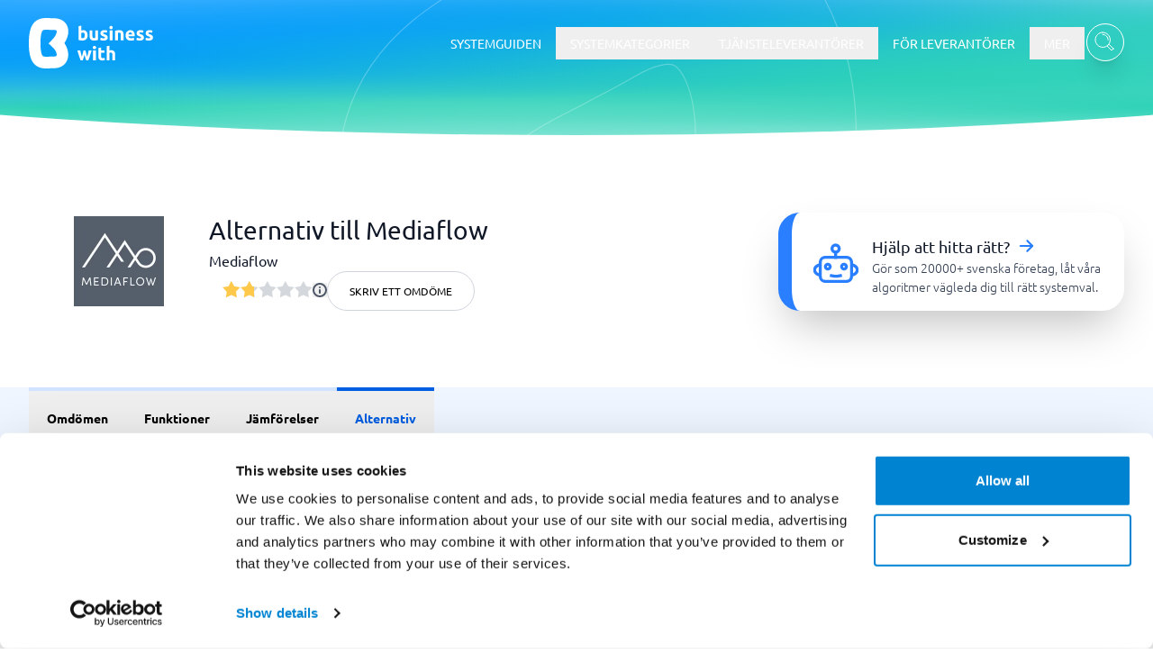

--- FILE ---
content_type: text/html
request_url: https://businesswith.se/system/mediaflow/alternativ/
body_size: 53291
content:
<!DOCTYPE html><html lang="sv"><head><meta charSet="utf-8"/><meta http-equiv="x-ua-compatible" content="ie=edge"/><meta name="viewport" content="width=device-width, initial-scale=1, shrink-to-fit=no"/><meta name="generator" content="Gatsby 5.13.7"/><meta name="theme-color" content="#0084D2"/><meta name="description" content="Alternativ till Mediaflow inom Digital asset management-system och Mediabank. Mest jämförd med M-Files, Brand Management Center och Pickit." data-gatsby-head="true"/><meta property="og:description" content="Alternativ till Mediaflow inom Digital asset management-system och Mediabank. Mest jämförd med M-Files, Brand Management Center och Pickit." data-gatsby-head="true"/><meta property="og:title" content="Alternativ till Mediaflow | BusinessWith 2026" data-gatsby-head="true"/><meta property="og:url" content="https://businesswith.se/system/mediaflow/alternativ/" data-gatsby-head="true"/><meta property="og:image" content="https://businesswith.se/og-images/shareSocial-v.1.1.png" data-gatsby-head="true"/><meta property="og:image:secure_url" content="https://businesswith.se/og-images/shareSocial-v.1.1.png" data-gatsby-head="true"/><meta property="og:image:width" content="1200" data-gatsby-head="true"/><meta property="og:image:height" content="1200" data-gatsby-head="true"/><meta property="og:locale" content="sv_SE" data-gatsby-head="true"/><meta property="og:type" content="website" data-gatsby-head="true"/><meta property="og:site_name" content="https://businesswith.se" data-gatsby-head="true"/><style data-href="/styles.2030f4f386dbdba072c6.css" data-identity="gatsby-global-css">/*
! tailwindcss v3.4.10 | MIT License | https://tailwindcss.com
*/*,:after,:before{border:0 solid #e5e7eb;box-sizing:border-box}:after,:before{--tw-content:""}:host,html{-webkit-text-size-adjust:100%;font-feature-settings:normal;-webkit-tap-highlight-color:transparent;font-family:ui-sans-serif,system-ui,sans-serif,Apple Color Emoji,Segoe UI Emoji,Segoe UI Symbol,Noto Color Emoji;font-variation-settings:normal;line-height:1.5;tab-size:4}body{line-height:inherit;margin:0}hr{border-top-width:1px;color:inherit;height:0}abbr:where([title]){-webkit-text-decoration:underline dotted;text-decoration:underline dotted}h1,h2,h3,h4,h5,h6{font-size:inherit;font-weight:inherit}a{color:inherit;text-decoration:inherit}b,strong{font-weight:bolder}code,kbd,pre,samp{font-feature-settings:normal;font-family:ui-monospace,SFMono-Regular,Menlo,Monaco,Consolas,Liberation Mono,Courier New,monospace;font-size:1em;font-variation-settings:normal}small{font-size:80%}sub,sup{font-size:75%;line-height:0;position:relative;vertical-align:baseline}sub{bottom:-.25em}sup{top:-.5em}table{border-collapse:collapse;border-color:inherit;text-indent:0}button,input,optgroup,select,textarea{font-feature-settings:inherit;color:inherit;font-family:inherit;font-size:100%;font-variation-settings:inherit;font-weight:inherit;letter-spacing:inherit;line-height:inherit;margin:0;padding:0}button,select{text-transform:none}button,input:where([type=button]),input:where([type=reset]),input:where([type=submit]){-webkit-appearance:button;background-color:transparent;background-image:none}:-moz-focusring{outline:auto}:-moz-ui-invalid{box-shadow:none}progress{vertical-align:baseline}::-webkit-inner-spin-button,::-webkit-outer-spin-button{height:auto}[type=search]{-webkit-appearance:textfield;outline-offset:-2px}::-webkit-search-decoration{-webkit-appearance:none}::-webkit-file-upload-button{-webkit-appearance:button;font:inherit}summary{display:list-item}blockquote,dd,dl,figure,h1,h2,h3,h4,h5,h6,hr,p,pre{margin:0}fieldset{margin:0}fieldset,legend{padding:0}menu,ol,ul{list-style:none;margin:0;padding:0}dialog{padding:0}textarea{resize:vertical}input::placeholder,textarea::placeholder{color:#9ca3af;opacity:1}[role=button],button{cursor:pointer}:disabled{cursor:default}audio,canvas,embed,iframe,img,object,svg,video{display:block;vertical-align:middle}img,video{height:auto;max-width:100%}[hidden]{display:none}*,:after,:before{--tw-border-spacing-x:0;--tw-border-spacing-y:0;--tw-translate-x:0;--tw-translate-y:0;--tw-rotate:0;--tw-skew-x:0;--tw-skew-y:0;--tw-scale-x:1;--tw-scale-y:1;--tw-pan-x: ;--tw-pan-y: ;--tw-pinch-zoom: ;--tw-scroll-snap-strictness:proximity;--tw-gradient-from-position: ;--tw-gradient-via-position: ;--tw-gradient-to-position: ;--tw-ordinal: ;--tw-slashed-zero: ;--tw-numeric-figure: ;--tw-numeric-spacing: ;--tw-numeric-fraction: ;--tw-ring-inset: ;--tw-ring-offset-width:0px;--tw-ring-offset-color:#fff;--tw-ring-color:rgba(59,130,246,.5);--tw-ring-offset-shadow:0 0 #0000;--tw-ring-shadow:0 0 #0000;--tw-shadow:0 0 #0000;--tw-shadow-colored:0 0 #0000;--tw-blur: ;--tw-brightness: ;--tw-contrast: ;--tw-grayscale: ;--tw-hue-rotate: ;--tw-invert: ;--tw-saturate: ;--tw-sepia: ;--tw-drop-shadow: ;--tw-backdrop-blur: ;--tw-backdrop-brightness: ;--tw-backdrop-contrast: ;--tw-backdrop-grayscale: ;--tw-backdrop-hue-rotate: ;--tw-backdrop-invert: ;--tw-backdrop-opacity: ;--tw-backdrop-saturate: ;--tw-backdrop-sepia: ;--tw-contain-size: ;--tw-contain-layout: ;--tw-contain-paint: ;--tw-contain-style: }::backdrop{--tw-border-spacing-x:0;--tw-border-spacing-y:0;--tw-translate-x:0;--tw-translate-y:0;--tw-rotate:0;--tw-skew-x:0;--tw-skew-y:0;--tw-scale-x:1;--tw-scale-y:1;--tw-pan-x: ;--tw-pan-y: ;--tw-pinch-zoom: ;--tw-scroll-snap-strictness:proximity;--tw-gradient-from-position: ;--tw-gradient-via-position: ;--tw-gradient-to-position: ;--tw-ordinal: ;--tw-slashed-zero: ;--tw-numeric-figure: ;--tw-numeric-spacing: ;--tw-numeric-fraction: ;--tw-ring-inset: ;--tw-ring-offset-width:0px;--tw-ring-offset-color:#fff;--tw-ring-color:rgba(59,130,246,.5);--tw-ring-offset-shadow:0 0 #0000;--tw-ring-shadow:0 0 #0000;--tw-shadow:0 0 #0000;--tw-shadow-colored:0 0 #0000;--tw-blur: ;--tw-brightness: ;--tw-contrast: ;--tw-grayscale: ;--tw-hue-rotate: ;--tw-invert: ;--tw-saturate: ;--tw-sepia: ;--tw-drop-shadow: ;--tw-backdrop-blur: ;--tw-backdrop-brightness: ;--tw-backdrop-contrast: ;--tw-backdrop-grayscale: ;--tw-backdrop-hue-rotate: ;--tw-backdrop-invert: ;--tw-backdrop-opacity: ;--tw-backdrop-saturate: ;--tw-backdrop-sepia: ;--tw-contain-size: ;--tw-contain-layout: ;--tw-contain-paint: ;--tw-contain-style: }.container{width:100%}@media (min-width:640px){.container{max-width:640px}}@media (min-width:768px){.container{max-width:768px}}@media (min-width:1024px){.container{max-width:1024px}}@media (min-width:1280px){.container{max-width:1280px}}@media (min-width:1536px){.container{max-width:1536px}}.sr-only{clip:rect(0,0,0,0);border-width:0;height:1px;margin:-1px;overflow:hidden;padding:0;position:absolute;white-space:nowrap;width:1px}.pointer-events-none{pointer-events:none}.pointer-events-auto{pointer-events:auto}.visible{visibility:visible}.invisible{visibility:hidden}.fixed{position:fixed}.\!absolute{position:absolute!important}.absolute{position:absolute}.relative{position:relative}.sticky{position:sticky}.inset-0{inset:0}.inset-x-0{left:0;right:0}.-bottom-2{bottom:-.5rem}.-left-2{left:-.5rem}.-left-\[7px\]{left:-7px}.-right-1{right:-.25rem}.-right-2{right:-.5rem}.-top-1{top:-.25rem}.-top-2{top:-.5rem}.-top-20{top:-5rem}.-top-6{top:-1.5rem}.bottom-0{bottom:0}.bottom-10{bottom:2.5rem}.bottom-2{bottom:.5rem}.bottom-4{bottom:1rem}.bottom-\[60px\]{bottom:60px}.bottom-full{bottom:100%}.left-0{left:0}.left-1\/2{left:50%}.left-2{left:.5rem}.left-2\/4{left:50%}.left-4{left:1rem}.left-5{left:1.25rem}.right-0{right:0}.right-1{right:.25rem}.right-10{right:2.5rem}.right-12{right:3rem}.right-2{right:.5rem}.right-2\/3{right:66.666667%}.right-4{right:1rem}.right-5{right:1.25rem}.right-6{right:1.5rem}.right-8{right:2rem}.right-\[11px\]{right:11px}.top-0{top:0}.top-1{top:.25rem}.top-1\/2{top:50%}.top-10{top:2.5rem}.top-12{top:3rem}.top-14{top:3.5rem}.top-2\/4{top:50%}.top-24{top:6rem}.top-4{top:1rem}.top-5{top:1.25rem}.top-6{top:1.5rem}.top-8{top:2rem}.top-\[100px\]{top:100px}.top-\[9px\]{top:9px}.z-10{z-index:10}.z-20{z-index:20}.z-30{z-index:30}.z-40{z-index:40}.z-50{z-index:50}.z-\[1001\]{z-index:1001}.z-\[1002\]{z-index:1002}.z-\[1010\]{z-index:1010}.z-\[2000\]{z-index:2000}.z-\[99999\]{z-index:99999}.z-\[9999\]{z-index:9999}.col-span-1{grid-column:span 1/span 1}.col-span-2{grid-column:span 2/span 2}.col-span-full{grid-column:1/-1}.row-end-auto{grid-row-end:auto}.\!-m-px{margin:-1px!important}.\!m-0{margin:0!important}.-m-1{margin:-.25rem}.m-1{margin:.25rem}.m-auto{margin:auto}.\!my-0{margin-bottom:0!important;margin-top:0!important}.\!my-20{margin-bottom:5rem!important;margin-top:5rem!important}.\!my-4{margin-bottom:1rem!important;margin-top:1rem!important}.-mx-8{margin-left:-2rem;margin-right:-2rem}.mx-1{margin-left:.25rem;margin-right:.25rem}.mx-2{margin-left:.5rem;margin-right:.5rem}.mx-3{margin-left:.75rem;margin-right:.75rem}.mx-4{margin-left:1rem;margin-right:1rem}.mx-8{margin-left:2rem;margin-right:2rem}.mx-auto{margin-left:auto;margin-right:auto}.my-10{margin-bottom:2.5rem;margin-top:2.5rem}.my-12{margin-bottom:3rem;margin-top:3rem}.my-2{margin-bottom:.5rem;margin-top:.5rem}.my-20{margin-bottom:5rem;margin-top:5rem}.my-24{margin-bottom:6rem;margin-top:6rem}.my-28{margin-bottom:7rem;margin-top:7rem}.my-3{margin-bottom:.75rem;margin-top:.75rem}.my-4{margin-bottom:1rem;margin-top:1rem}.my-5{margin-bottom:1.25rem;margin-top:1.25rem}.my-6{margin-bottom:1.5rem;margin-top:1.5rem}.\!-mt-10{margin-top:-2.5rem!important}.\!mb-0{margin-bottom:0!important}.-mb-1{margin-bottom:-.25rem}.-ml-4{margin-left:-1rem}.-mt-10{margin-top:-2.5rem}.-mt-14{margin-top:-3.5rem}.-mt-20{margin-top:-5rem}.-mt-40{margin-top:-10rem}.-mt-60{margin-top:-15rem}.mb-1{margin-bottom:.25rem}.mb-10{margin-bottom:2.5rem}.mb-16{margin-bottom:4rem}.mb-2{margin-bottom:.5rem}.mb-20{margin-bottom:5rem}.mb-24{margin-bottom:6rem}.mb-3{margin-bottom:.75rem}.mb-4{margin-bottom:1rem}.mb-5{margin-bottom:1.25rem}.mb-6{margin-bottom:1.5rem}.mb-8{margin-bottom:2rem}.ml-1{margin-left:.25rem}.ml-2{margin-left:.5rem}.ml-3{margin-left:.75rem}.ml-4{margin-left:1rem}.ml-5{margin-left:1.25rem}.ml-\[22px\]{margin-left:22px}.mr-2{margin-right:.5rem}.mr-4{margin-right:1rem}.mt-0{margin-top:0}.mt-1{margin-top:.25rem}.mt-10{margin-top:2.5rem}.mt-12{margin-top:3rem}.mt-2{margin-top:.5rem}.mt-20{margin-top:5rem}.mt-24{margin-top:6rem}.mt-3{margin-top:.75rem}.mt-32{margin-top:8rem}.mt-4{margin-top:1rem}.mt-40{margin-top:10rem}.mt-48{margin-top:12rem}.mt-5{margin-top:1.25rem}.mt-6{margin-top:1.5rem}.mt-8{margin-top:2rem}.mt-auto{margin-top:auto}.box-border{box-sizing:border-box}.line-clamp-1{-webkit-line-clamp:1}.line-clamp-1,.line-clamp-2{-webkit-box-orient:vertical;display:-webkit-box;overflow:hidden}.line-clamp-2{-webkit-line-clamp:2}.block{display:block}.inline-block{display:inline-block}.inline{display:inline}.flex{display:flex}.inline-flex{display:inline-flex}.table{display:table}.grid{display:grid}.hidden{display:none}.aspect-video{aspect-ratio:16/9}.\!h-4{height:1rem!important}.\!h-px{height:1px!important}.h-0{height:0}.h-1{height:.25rem}.h-1\/4{height:25%}.h-10{height:2.5rem}.h-11{height:2.75rem}.h-12{height:3rem}.h-14{height:3.5rem}.h-16{height:4rem}.h-2{height:.5rem}.h-20{height:5rem}.h-28{height:7rem}.h-3{height:.75rem}.h-3\/4{height:75%}.h-32{height:8rem}.h-36{height:9rem}.h-4{height:1rem}.h-40{height:10rem}.h-44{height:11rem}.h-5{height:1.25rem}.h-6{height:1.5rem}.h-64{height:16rem}.h-8{height:2rem}.h-9{height:2.25rem}.h-96{height:24rem}.h-\[1000px\]{height:1000px}.h-\[100px\]{height:100px}.h-\[130px\]{height:130px}.h-\[150px\]{height:150px}.h-\[1px\]{height:1px}.h-\[200px\]{height:200px}.h-\[20px\]{height:20px}.h-\[25px\]{height:25px}.h-\[40px\]{height:40px}.h-\[60px\]{height:60px}.h-\[calc\(100vh-6rem\)\]{height:calc(100vh - 6rem)}.h-auto{height:auto}.h-fit{height:-moz-fit-content;height:fit-content}.h-full{height:100%}.h-screen{height:100vh}.max-h-0{max-height:0}.max-h-12{max-height:3rem}.max-h-20{max-height:5rem}.max-h-32{max-height:8rem}.max-h-52{max-height:13rem}.max-h-60{max-height:15rem}.max-h-64{max-height:16rem}.max-h-\[1000px\]{max-height:1000px}.max-h-\[1200px\]{max-height:1200px}.max-h-\[130px\]{max-height:130px}.max-h-\[150px\]{max-height:150px}.max-h-\[170px\]{max-height:170px}.max-h-\[320px\]{max-height:320px}.max-h-\[400px\]{max-height:400px}.max-h-\[450px\]{max-height:450px}.max-h-\[50px\]{max-height:50px}.max-h-\[60vh\]{max-height:60vh}.max-h-\[660px\]{max-height:660px}.max-h-\[680px\]{max-height:680px}.max-h-\[95vh\]{max-height:95vh}.max-h-\[calc\(100vh-100px\)\]{max-height:calc(100vh - 100px)}.max-h-full{max-height:100%}.min-h-0{min-height:0}.min-h-10{min-height:2.5rem}.min-h-12{min-height:3rem}.min-h-16{min-height:4rem}.min-h-20{min-height:5rem}.min-h-28{min-height:7rem}.min-h-40{min-height:10rem}.min-h-60{min-height:15rem}.min-h-8{min-height:2rem}.min-h-80{min-height:20rem}.min-h-96{min-height:24rem}.min-h-\[100vh\]{min-height:100vh}.min-h-\[150px\]{min-height:150px}.min-h-\[160px\]{min-height:160px}.min-h-\[180px\]{min-height:180px}.min-h-\[280px\]{min-height:280px}.min-h-\[300px\]{min-height:300px}.min-h-\[50vh\]{min-height:50vh}.min-h-full{min-height:100%}.min-h-screen{min-height:100vh}.\!w-4{width:1rem!important}.\!w-full{width:100%!important}.\!w-px{width:1px!important}.w-0{width:0}.w-1{width:.25rem}.w-1\/2{width:50%}.w-10{width:2.5rem}.w-11{width:2.75rem}.w-12{width:3rem}.w-16{width:4rem}.w-2{width:.5rem}.w-20{width:5rem}.w-24{width:6rem}.w-3{width:.75rem}.w-3\/4{width:75%}.w-32{width:8rem}.w-36{width:9rem}.w-4{width:1rem}.w-40{width:10rem}.w-48{width:12rem}.w-5{width:1.25rem}.w-56{width:14rem}.w-6{width:1.5rem}.w-60{width:15rem}.w-64{width:16rem}.w-8{width:2rem}.w-9{width:2.25rem}.w-96{width:24rem}.w-\[130px\]{width:130px}.w-\[150px\]{width:150px}.w-\[170px\]{width:170px}.w-\[200px\]{width:200px}.w-\[20px\]{width:20px}.w-\[220px\]{width:220px}.w-\[250px\]{width:250px}.w-\[25px\]{width:25px}.w-\[300px\]{width:300px}.w-\[60px\]{width:60px}.w-\[80px\]{width:80px}.w-\[90vw\]{width:90vw}.w-auto{width:auto}.w-fit{width:-moz-fit-content;width:fit-content}.w-full{width:100%}.w-screen{width:100vw}.\!min-w-40{min-width:10rem!important}.\!min-w-\[200px\]{min-width:200px!important}.min-w-0{min-width:0}.min-w-12{min-width:3rem}.min-w-20{min-width:5rem}.min-w-28{min-width:7rem}.min-w-40{min-width:10rem}.min-w-44{min-width:11rem}.min-w-60{min-width:15rem}.min-w-8{min-width:2rem}.min-w-80{min-width:20rem}.min-w-\[1000px\]{min-width:1000px}.min-w-\[150px\]{min-width:150px}.min-w-\[220px\]{min-width:220px}.min-w-\[240px\]{min-width:240px}.min-w-\[300px\]{min-width:300px}.min-w-\[30vw\]{min-width:30vw}.min-w-\[350px\]{min-width:350px}.min-w-\[60px\]{min-width:60px}.min-w-fit{min-width:-moz-fit-content;min-width:fit-content}.min-w-max{min-width:-moz-max-content;min-width:max-content}.\!max-w-2xl{max-width:42rem!important}.\!max-w-4xl{max-width:56rem!important}.max-w-12{max-width:3rem}.max-w-2xl{max-width:42rem}.max-w-3xl{max-width:48rem}.max-w-40{max-width:10rem}.max-w-4xl{max-width:56rem}.max-w-5xl{max-width:64rem}.max-w-60{max-width:15rem}.max-w-64{max-width:16rem}.max-w-6xl{max-width:72rem}.max-w-7xl{max-width:80rem}.max-w-80{max-width:20rem}.max-w-\[100px\]{max-width:100px}.max-w-\[130px\]{max-width:130px}.max-w-\[160px\]{max-width:160px}.max-w-\[170px\]{max-width:170px}.max-w-\[340px\]{max-width:340px}.max-w-\[80\%\]{max-width:80%}.max-w-\[85\%\]{max-width:85%}.max-w-\[940px\]{max-width:940px}.max-w-fit{max-width:-moz-fit-content;max-width:fit-content}.max-w-full{max-width:100%}.max-w-lg{max-width:32rem}.max-w-md{max-width:28rem}.max-w-sm{max-width:24rem}.max-w-xl{max-width:36rem}.max-w-xs{max-width:20rem}.flex-1{flex:1 1}.flex-\[0\.3\]{flex:0.3 1}.flex-\[0\.4\]{flex:0.4 1}.flex-\[0\.5\]{flex:0.5 1}.flex-\[0\.6\]{flex:0.6 1}.flex-shrink-0,.shrink-0{flex-shrink:0}.grow{flex-grow:1}.basis-0{flex-basis:0px}.table-auto{table-layout:auto}.border-collapse{border-collapse:collapse}.origin-center{transform-origin:center}.origin-top-left{transform-origin:top left}.origin-top-right{transform-origin:top right}.-translate-x-1\/2{--tw-translate-x:-50%}.-translate-x-12,.-translate-x-1\/2{transform:translate(var(--tw-translate-x),var(--tw-translate-y)) rotate(var(--tw-rotate)) skewX(var(--tw-skew-x)) skewY(var(--tw-skew-y)) scaleX(var(--tw-scale-x)) scaleY(var(--tw-scale-y))}.-translate-x-12{--tw-translate-x:-3rem}.-translate-x-2\/4{--tw-translate-x:-50%;transform:translate(var(--tw-translate-x),var(--tw-translate-y)) rotate(var(--tw-rotate)) skewX(var(--tw-skew-x)) skewY(var(--tw-skew-y)) scaleX(var(--tw-scale-x)) scaleY(var(--tw-scale-y))}.-translate-y-1\/2,.-translate-y-2\/4{--tw-translate-y:-50%}.-translate-y-1\/2,.-translate-y-2\/4,.translate-x-0{transform:translate(var(--tw-translate-x),var(--tw-translate-y)) rotate(var(--tw-rotate)) skewX(var(--tw-skew-x)) skewY(var(--tw-skew-y)) scaleX(var(--tw-scale-x)) scaleY(var(--tw-scale-y))}.translate-x-0{--tw-translate-x:0px}.translate-x-12{--tw-translate-x:3rem}.translate-x-12,.translate-x-\[-100\%\]{transform:translate(var(--tw-translate-x),var(--tw-translate-y)) rotate(var(--tw-rotate)) skewX(var(--tw-skew-x)) skewY(var(--tw-skew-y)) scaleX(var(--tw-scale-x)) scaleY(var(--tw-scale-y))}.translate-x-\[-100\%\]{--tw-translate-x:-100%}.translate-x-full{--tw-translate-x:100%}.rotate-90,.translate-x-full{transform:translate(var(--tw-translate-x),var(--tw-translate-y)) rotate(var(--tw-rotate)) skewX(var(--tw-skew-x)) skewY(var(--tw-skew-y)) scaleX(var(--tw-scale-x)) scaleY(var(--tw-scale-y))}.rotate-90{--tw-rotate:90deg}.scale-0{--tw-scale-x:0;--tw-scale-y:0}.scale-0,.scale-100{transform:translate(var(--tw-translate-x),var(--tw-translate-y)) rotate(var(--tw-rotate)) skewX(var(--tw-skew-x)) skewY(var(--tw-skew-y)) scaleX(var(--tw-scale-x)) scaleY(var(--tw-scale-y))}.scale-100{--tw-scale-x:1;--tw-scale-y:1}.scale-105{--tw-scale-x:1.05;--tw-scale-y:1.05}.scale-105,.scale-90{transform:translate(var(--tw-translate-x),var(--tw-translate-y)) rotate(var(--tw-rotate)) skewX(var(--tw-skew-x)) skewY(var(--tw-skew-y)) scaleX(var(--tw-scale-x)) scaleY(var(--tw-scale-y))}.scale-90{--tw-scale-x:.9;--tw-scale-y:.9}.scale-\[1\.03\]{--tw-scale-x:1.03;--tw-scale-y:1.03}.scale-\[1\.03\],.transform{transform:translate(var(--tw-translate-x),var(--tw-translate-y)) rotate(var(--tw-rotate)) skewX(var(--tw-skew-x)) skewY(var(--tw-skew-y)) scaleX(var(--tw-scale-x)) scaleY(var(--tw-scale-y))}.transform-gpu{transform:translate3d(var(--tw-translate-x),var(--tw-translate-y),0) rotate(var(--tw-rotate)) skewX(var(--tw-skew-x)) skewY(var(--tw-skew-y)) scaleX(var(--tw-scale-x)) scaleY(var(--tw-scale-y))}@keyframes bounce{0%,to{animation-timing-function:cubic-bezier(.8,0,1,1);transform:translateY(-25%)}50%{animation-timing-function:cubic-bezier(0,0,.2,1);transform:none}}.animate-bounce{animation:bounce 1s infinite}@keyframes ping{75%,to{opacity:0;transform:scale(2)}}.animate-ping{animation:ping 1s cubic-bezier(0,0,.2,1) infinite}@keyframes shadow-glow{0%,to{box-shadow:inset 0 0 15px #ffffff33,0 0 15px #2ed3b733,0 0 25px #52a2ff33}50%{box-shadow:inset 0 0 15px #fff,0 0 20px #2ed3b7cc,0 0 35px #52a2ffcc}}.animate-shadow-glow{animation:shadow-glow 2s ease-in-out infinite}@keyframes sparkle-fade{0%,to{opacity:.2}50%{opacity:1}}.animate-sparkle-fade{animation:sparkle-fade 2s ease-in-out infinite}@keyframes spin{to{transform:rotate(1turn)}}.animate-spin{animation:spin 1s linear infinite}.\!cursor-default{cursor:default!important}.cursor-auto{cursor:auto}.cursor-default{cursor:default}.cursor-grab{cursor:grab}.cursor-move{cursor:move}.cursor-pointer{cursor:pointer}.select-none{-webkit-user-select:none;user-select:none}.resize-none{resize:none}.list-disc{list-style-type:disc}.appearance-none{-webkit-appearance:none;appearance:none}.grid-cols-1{grid-template-columns:repeat(1,minmax(0,1fr))}.grid-cols-2{grid-template-columns:repeat(2,minmax(0,1fr))}.\!flex-row{flex-direction:row!important}.flex-row{flex-direction:row}.flex-row-reverse{flex-direction:row-reverse}.flex-col{flex-direction:column}.flex-col-reverse{flex-direction:column-reverse}.flex-wrap{flex-wrap:wrap}.place-content-start{place-content:start}.place-content-end{place-content:end}.items-start{align-items:flex-start}.items-end{align-items:flex-end}.items-center{align-items:center}.items-stretch{align-items:stretch}.\!justify-start{justify-content:flex-start!important}.justify-start{justify-content:flex-start}.justify-end{justify-content:flex-end}.\!justify-center{justify-content:center!important}.justify-center{justify-content:center}.justify-between{justify-content:space-between}.justify-around{justify-content:space-around}.gap-0{gap:0}.gap-1{gap:.25rem}.gap-10{gap:2.5rem}.gap-12{gap:3rem}.gap-2{gap:.5rem}.gap-20{gap:5rem}.gap-3{gap:.75rem}.gap-32{gap:8rem}.gap-4{gap:1rem}.gap-5{gap:1.25rem}.gap-6{gap:1.5rem}.gap-8{gap:2rem}.gap-x-0{column-gap:0}.gap-x-10{column-gap:2.5rem}.gap-y-2{row-gap:.5rem}.space-x-1>:not([hidden])~:not([hidden]){--tw-space-x-reverse:0;margin-left:calc(.25rem*(1 - var(--tw-space-x-reverse)));margin-right:calc(.25rem*var(--tw-space-x-reverse))}.space-x-2>:not([hidden])~:not([hidden]){--tw-space-x-reverse:0;margin-left:calc(.5rem*(1 - var(--tw-space-x-reverse)));margin-right:calc(.5rem*var(--tw-space-x-reverse))}.space-x-3>:not([hidden])~:not([hidden]){--tw-space-x-reverse:0;margin-left:calc(.75rem*(1 - var(--tw-space-x-reverse)));margin-right:calc(.75rem*var(--tw-space-x-reverse))}.space-y-1>:not([hidden])~:not([hidden]){--tw-space-y-reverse:0;margin-bottom:calc(.25rem*var(--tw-space-y-reverse));margin-top:calc(.25rem*(1 - var(--tw-space-y-reverse)))}.space-y-2>:not([hidden])~:not([hidden]){--tw-space-y-reverse:0;margin-bottom:calc(.5rem*var(--tw-space-y-reverse));margin-top:calc(.5rem*(1 - var(--tw-space-y-reverse)))}.space-y-3>:not([hidden])~:not([hidden]){--tw-space-y-reverse:0;margin-bottom:calc(.75rem*var(--tw-space-y-reverse));margin-top:calc(.75rem*(1 - var(--tw-space-y-reverse)))}.space-y-4>:not([hidden])~:not([hidden]){--tw-space-y-reverse:0;margin-bottom:calc(1rem*var(--tw-space-y-reverse));margin-top:calc(1rem*(1 - var(--tw-space-y-reverse)))}.divide-y>:not([hidden])~:not([hidden]){--tw-divide-y-reverse:0;border-bottom-width:calc(1px*var(--tw-divide-y-reverse));border-top-width:calc(1px*(1 - var(--tw-divide-y-reverse)))}.divide-customGray-200>:not([hidden])~:not([hidden]){--tw-divide-opacity:1;border-color:rgb(234 236 240/var(--tw-divide-opacity))}.divide-gray-200>:not([hidden])~:not([hidden]){--tw-divide-opacity:1;border-color:rgb(229 231 235/var(--tw-divide-opacity))}.divide-primary-200>:not([hidden])~:not([hidden]){--tw-divide-opacity:1;border-color:rgb(178 213 255/var(--tw-divide-opacity))}.self-start{align-self:flex-start}.self-end{align-self:flex-end}.self-center{align-self:center}.overflow-auto{overflow:auto}.\!overflow-hidden{overflow:hidden!important}.overflow-hidden{overflow:hidden}.overflow-visible{overflow:visible}.overflow-x-auto{overflow-x:auto}.overflow-y-auto{overflow-y:auto}.overflow-x-hidden{overflow-x:hidden}.overflow-y-hidden{overflow-y:hidden}.overflow-x-visible{overflow-x:visible}.scroll-smooth{scroll-behavior:smooth}.truncate{overflow:hidden;white-space:nowrap}.text-ellipsis,.truncate{text-overflow:ellipsis}.whitespace-normal{white-space:normal}.\!whitespace-nowrap{white-space:nowrap!important}.whitespace-nowrap{white-space:nowrap}.whitespace-pre-line{white-space:pre-line}.whitespace-pre-wrap{white-space:pre-wrap}.text-nowrap{text-wrap:nowrap}.text-balance{text-wrap:balance}.break-words{overflow-wrap:break-word}.break-all{word-break:break-all}.break-keep{word-break:keep-all}.rounded{border-radius:.25rem}.rounded-2xl{border-radius:1rem}.rounded-3xl{border-radius:1.5rem}.rounded-\[32px\]{border-radius:32px}.rounded-\[40px\]{border-radius:40px}.rounded-\[48px\]{border-radius:48px}.rounded-\[4px\]{border-radius:4px}.rounded-full{border-radius:9999px}.rounded-lg{border-radius:.5rem}.rounded-md{border-radius:.375rem}.rounded-none{border-radius:0}.rounded-sm{border-radius:.125rem}.rounded-xl{border-radius:.75rem}.rounded-b-2xl{border-bottom-left-radius:1rem;border-bottom-right-radius:1rem}.rounded-b-\[32px\]{border-bottom-left-radius:32px;border-bottom-right-radius:32px}.rounded-b-lg{border-bottom-left-radius:.5rem;border-bottom-right-radius:.5rem}.rounded-b-xl{border-bottom-left-radius:.75rem;border-bottom-right-radius:.75rem}.rounded-l-2xl{border-bottom-left-radius:1rem;border-top-left-radius:1rem}.rounded-l-\[40px\]{border-bottom-left-radius:40px;border-top-left-radius:40px}.rounded-r-\[40px\]{border-bottom-right-radius:40px;border-top-right-radius:40px}.rounded-r-md{border-bottom-right-radius:.375rem;border-top-right-radius:.375rem}.rounded-s-md{border-end-start-radius:.375rem;border-start-start-radius:.375rem}.rounded-t-\[32px\]{border-top-left-radius:32px;border-top-right-radius:32px}.rounded-t-lg{border-top-left-radius:.5rem;border-top-right-radius:.5rem}.rounded-t-none{border-top-left-radius:0;border-top-right-radius:0}.rounded-t-xl{border-top-left-radius:.75rem;border-top-right-radius:.75rem}.rounded-tl-none{border-top-left-radius:0}.rounded-tr-none{border-top-right-radius:0}.\!border-0{border-width:0!important}.border{border-width:1px}.border-0{border-width:0}.border-2{border-width:2px}.border-4{border-width:4px}.border-8{border-width:8px}.border-\[1px\]{border-width:1px}.border-x{border-left-width:1px;border-right-width:1px}.border-y{border-top-width:1px}.border-b,.border-y{border-bottom-width:1px}.border-b-2{border-bottom-width:2px}.border-l{border-left-width:1px}.border-l-0{border-left-width:0}.border-l-4{border-left-width:4px}.border-l-\[15px\]{border-left-width:15px}.border-r{border-right-width:1px}.border-t{border-top-width:1px}.border-t-4{border-top-width:4px}.border-solid{border-style:solid}.\!border-none{border-style:none!important}.\!border-customGray-200{--tw-border-opacity:1!important;border-color:rgb(234 236 240/var(--tw-border-opacity))!important}.\!border-customGray-300{--tw-border-opacity:1!important;border-color:rgb(208 213 221/var(--tw-border-opacity))!important}.\!border-red-400{--tw-border-opacity:1!important;border-color:rgb(248 113 113/var(--tw-border-opacity))!important}.border-\[\#1a6699\]{--tw-border-opacity:1;border-color:rgb(26 102 153/var(--tw-border-opacity))}.border-amber-600{--tw-border-opacity:1;border-color:rgb(217 119 6/var(--tw-border-opacity))}.border-black{--tw-border-opacity:1;border-color:rgb(0 0 0/var(--tw-border-opacity))}.border-blue-200{--tw-border-opacity:1;border-color:rgb(191 219 254/var(--tw-border-opacity))}.border-blue-300{--tw-border-opacity:1;border-color:rgb(147 197 253/var(--tw-border-opacity))}.border-blue-500{--tw-border-opacity:1;border-color:rgb(59 130 246/var(--tw-border-opacity))}.border-customGray-100{--tw-border-opacity:1;border-color:rgb(242 244 247/var(--tw-border-opacity))}.border-customGray-200{--tw-border-opacity:1;border-color:rgb(234 236 240/var(--tw-border-opacity))}.border-customGray-300{--tw-border-opacity:1;border-color:rgb(208 213 221/var(--tw-border-opacity))}.border-customGray-400{--tw-border-opacity:1;border-color:rgb(152 162 179/var(--tw-border-opacity))}.border-customGray-500{--tw-border-opacity:1;border-color:rgb(102 112 133/var(--tw-border-opacity))}.border-customGray-600{--tw-border-opacity:1;border-color:rgb(71 84 103/var(--tw-border-opacity))}.border-customGray-700{--tw-border-opacity:1;border-color:rgb(52 64 84/var(--tw-border-opacity))}.border-customGray-800{--tw-border-opacity:1;border-color:rgb(29 41 57/var(--tw-border-opacity))}.border-customGray-900{--tw-border-opacity:1;border-color:rgb(16 24 40/var(--tw-border-opacity))}.border-gray-100{--tw-border-opacity:1;border-color:rgb(243 244 246/var(--tw-border-opacity))}.border-gray-200{--tw-border-opacity:1;border-color:rgb(229 231 235/var(--tw-border-opacity))}.border-gray-300{--tw-border-opacity:1;border-color:rgb(209 213 219/var(--tw-border-opacity))}.border-gray-900{--tw-border-opacity:1;border-color:rgb(17 24 39/var(--tw-border-opacity))}.border-primary-100{--tw-border-opacity:1;border-color:rgb(209 227 255/var(--tw-border-opacity))}.border-primary-200{--tw-border-opacity:1;border-color:rgb(178 213 255/var(--tw-border-opacity))}.border-primary-300{--tw-border-opacity:1;border-color:rgb(132 189 255/var(--tw-border-opacity))}.border-primary-400{--tw-border-opacity:1;border-color:rgb(82 162 255/var(--tw-border-opacity))}.border-primary-500{--tw-border-opacity:1;border-color:rgb(41 127 255/var(--tw-border-opacity))}.border-primary-600{--tw-border-opacity:1;border-color:rgb(21 108 239/var(--tw-border-opacity))}.border-primary-700{--tw-border-opacity:1;border-color:rgb(0 94 224/var(--tw-border-opacity))}.border-primary-800{--tw-border-opacity:1;border-color:rgb(0 77 193/var(--tw-border-opacity))}.border-primary-900{--tw-border-opacity:1;border-color:rgb(0 56 121/var(--tw-border-opacity))}.border-red-200{--tw-border-opacity:1;border-color:rgb(254 202 202/var(--tw-border-opacity))}.border-red-300{--tw-border-opacity:1;border-color:rgb(252 165 165/var(--tw-border-opacity))}.border-red-500{--tw-border-opacity:1;border-color:rgb(239 68 68/var(--tw-border-opacity))}.border-red-600{--tw-border-opacity:1;border-color:rgb(220 38 38/var(--tw-border-opacity))}.border-secondary-100{--tw-border-opacity:1;border-color:rgb(240 253 249/var(--tw-border-opacity))}.border-secondary-200{--tw-border-opacity:1;border-color:rgb(204 251 239/var(--tw-border-opacity))}.border-secondary-300{--tw-border-opacity:1;border-color:rgb(95 233 208/var(--tw-border-opacity))}.border-secondary-400{--tw-border-opacity:1;border-color:rgb(46 211 183/var(--tw-border-opacity))}.border-secondary-500{--tw-border-opacity:1;border-color:rgb(21 183 158/var(--tw-border-opacity))}.border-secondary-600{--tw-border-opacity:1;border-color:rgb(14 147 132/var(--tw-border-opacity))}.border-secondary-700{--tw-border-opacity:1;border-color:rgb(16 117 105/var(--tw-border-opacity))}.border-secondary-800{--tw-border-opacity:1;border-color:rgb(18 93 86/var(--tw-border-opacity))}.border-secondary-900{--tw-border-opacity:1;border-color:rgb(19 78 72/var(--tw-border-opacity))}.border-slate-400{--tw-border-opacity:1;border-color:rgb(148 163 184/var(--tw-border-opacity))}.border-teal-500{--tw-border-opacity:1;border-color:rgb(20 184 166/var(--tw-border-opacity))}.border-transparent{border-color:transparent}.border-white{--tw-border-opacity:1;border-color:rgb(255 255 255/var(--tw-border-opacity))}.border-yellow-400{--tw-border-opacity:1;border-color:rgb(250 204 21/var(--tw-border-opacity))}.\!border-e-transparent{border-inline-end-color:transparent!important}.border-b-customGray-900{--tw-border-opacity:1;border-bottom-color:rgb(16 24 40/var(--tw-border-opacity))}.border-b-gray-900{--tw-border-opacity:1;border-bottom-color:rgb(17 24 39/var(--tw-border-opacity))}.\!bg-\[rgba\(255\2c 255\2c 255\2c \.2\)\]{background-color:hsla(0,0%,100%,.2)!important}.\!bg-primary-500{--tw-bg-opacity:1!important;background-color:rgb(41 127 255/var(--tw-bg-opacity))!important}.\!bg-transparent{background-color:transparent!important}.bg-\[\#0084d2cc\]{background-color:#0084d2cc}.bg-\[\#DFEEF9\]{--tw-bg-opacity:1;background-color:rgb(223 238 249/var(--tw-bg-opacity))}.bg-\[\#EAF5FB\]{--tw-bg-opacity:1;background-color:rgb(234 245 251/var(--tw-bg-opacity))}.bg-\[\#EFF4F9\]{--tw-bg-opacity:1;background-color:rgb(239 244 249/var(--tw-bg-opacity))}.bg-\[\#FEC84B\]{--tw-bg-opacity:1;background-color:rgb(254 200 75/var(--tw-bg-opacity))}.bg-\[\#e9f4fb\]{--tw-bg-opacity:1;background-color:rgb(233 244 251/var(--tw-bg-opacity))}.bg-\[rgba\(255\2c 255\2c 255\2c 0\.62\)\]{background-color:hsla(0,0%,100%,.62)}.bg-amber-300{--tw-bg-opacity:1;background-color:rgb(252 211 77/var(--tw-bg-opacity))}.bg-amber-500{--tw-bg-opacity:1;background-color:rgb(245 158 11/var(--tw-bg-opacity))}.bg-black{--tw-bg-opacity:1;background-color:rgb(0 0 0/var(--tw-bg-opacity))}.bg-black\/50{background-color:rgba(0,0,0,.5)}.bg-blue-100{--tw-bg-opacity:1;background-color:rgb(219 234 254/var(--tw-bg-opacity))}.bg-blue-50{--tw-bg-opacity:1;background-color:rgb(239 246 255/var(--tw-bg-opacity))}.bg-blue-500{--tw-bg-opacity:1;background-color:rgb(59 130 246/var(--tw-bg-opacity))}.bg-blue-600{--tw-bg-opacity:1;background-color:rgb(37 99 235/var(--tw-bg-opacity))}.bg-customGray-100{--tw-bg-opacity:1;background-color:rgb(242 244 247/var(--tw-bg-opacity))}.bg-customGray-200{--tw-bg-opacity:1;background-color:rgb(234 236 240/var(--tw-bg-opacity))}.bg-customGray-300{--tw-bg-opacity:1;background-color:rgb(208 213 221/var(--tw-bg-opacity))}.bg-customGray-400{--tw-bg-opacity:1;background-color:rgb(152 162 179/var(--tw-bg-opacity))}.bg-customGray-50{--tw-bg-opacity:1;background-color:rgb(249 250 251/var(--tw-bg-opacity))}.bg-customGray-500{--tw-bg-opacity:1;background-color:rgb(102 112 133/var(--tw-bg-opacity))}.bg-customGray-600{--tw-bg-opacity:1;background-color:rgb(71 84 103/var(--tw-bg-opacity))}.bg-customGray-700{--tw-bg-opacity:1;background-color:rgb(52 64 84/var(--tw-bg-opacity))}.bg-customGray-800{--tw-bg-opacity:1;background-color:rgb(29 41 57/var(--tw-bg-opacity))}.bg-customGray-900{--tw-bg-opacity:1;background-color:rgb(16 24 40/var(--tw-bg-opacity))}.bg-gray-100{--tw-bg-opacity:1;background-color:rgb(243 244 246/var(--tw-bg-opacity))}.bg-gray-200{--tw-bg-opacity:1;background-color:rgb(229 231 235/var(--tw-bg-opacity))}.bg-gray-300{--tw-bg-opacity:1;background-color:rgb(209 213 219/var(--tw-bg-opacity))}.bg-gray-400{--tw-bg-opacity:1;background-color:rgb(156 163 175/var(--tw-bg-opacity))}.bg-gray-50{--tw-bg-opacity:1;background-color:rgb(249 250 251/var(--tw-bg-opacity))}.bg-gray-900{--tw-bg-opacity:1;background-color:rgb(17 24 39/var(--tw-bg-opacity))}.bg-green-100{--tw-bg-opacity:1;background-color:rgb(220 252 231/var(--tw-bg-opacity))}.bg-inherit{background-color:inherit}.bg-orange-100{--tw-bg-opacity:1;background-color:rgb(255 237 213/var(--tw-bg-opacity))}.bg-primary-100{--tw-bg-opacity:1;background-color:rgb(209 227 255/var(--tw-bg-opacity))}.bg-primary-200{--tw-bg-opacity:1;background-color:rgb(178 213 255/var(--tw-bg-opacity))}.bg-primary-25{--tw-bg-opacity:1;background-color:rgb(245 250 255/var(--tw-bg-opacity))}.bg-primary-300{--tw-bg-opacity:1;background-color:rgb(132 189 255/var(--tw-bg-opacity))}.bg-primary-400{--tw-bg-opacity:1;background-color:rgb(82 162 255/var(--tw-bg-opacity))}.bg-primary-50{--tw-bg-opacity:1;background-color:rgb(239 246 255/var(--tw-bg-opacity))}.bg-primary-500{--tw-bg-opacity:1;background-color:rgb(41 127 255/var(--tw-bg-opacity))}.bg-primary-600{--tw-bg-opacity:1;background-color:rgb(21 108 239/var(--tw-bg-opacity))}.bg-primary-700{--tw-bg-opacity:1;background-color:rgb(0 94 224/var(--tw-bg-opacity))}.bg-primary-800{--tw-bg-opacity:1;background-color:rgb(0 77 193/var(--tw-bg-opacity))}.bg-primary-900{--tw-bg-opacity:1;background-color:rgb(0 56 121/var(--tw-bg-opacity))}.bg-red-100{--tw-bg-opacity:1;background-color:rgb(254 226 226/var(--tw-bg-opacity))}.bg-red-400{--tw-bg-opacity:1;background-color:rgb(248 113 113/var(--tw-bg-opacity))}.bg-red-50{--tw-bg-opacity:1;background-color:rgb(254 242 242/var(--tw-bg-opacity))}.bg-red-500{--tw-bg-opacity:1;background-color:rgb(239 68 68/var(--tw-bg-opacity))}.bg-secondary-100{--tw-bg-opacity:1;background-color:rgb(240 253 249/var(--tw-bg-opacity))}.bg-secondary-200{--tw-bg-opacity:1;background-color:rgb(204 251 239/var(--tw-bg-opacity))}.bg-secondary-300{--tw-bg-opacity:1;background-color:rgb(95 233 208/var(--tw-bg-opacity))}.bg-secondary-400{--tw-bg-opacity:1;background-color:rgb(46 211 183/var(--tw-bg-opacity))}.bg-secondary-50{--tw-bg-opacity:1;background-color:rgb(246 254 252/var(--tw-bg-opacity))}.bg-secondary-500{--tw-bg-opacity:1;background-color:rgb(21 183 158/var(--tw-bg-opacity))}.bg-secondary-600{--tw-bg-opacity:1;background-color:rgb(14 147 132/var(--tw-bg-opacity))}.bg-secondary-700{--tw-bg-opacity:1;background-color:rgb(16 117 105/var(--tw-bg-opacity))}.bg-secondary-800{--tw-bg-opacity:1;background-color:rgb(18 93 86/var(--tw-bg-opacity))}.bg-secondary-900{--tw-bg-opacity:1;background-color:rgb(19 78 72/var(--tw-bg-opacity))}.bg-systemguideBg{--tw-bg-opacity:1;background-color:rgb(205 213 223/var(--tw-bg-opacity))}.bg-teal-500{--tw-bg-opacity:1;background-color:rgb(20 184 166/var(--tw-bg-opacity))}.bg-transparent{background-color:transparent}.bg-white{--tw-bg-opacity:1;background-color:rgb(255 255 255/var(--tw-bg-opacity))}.bg-yellow-100{--tw-bg-opacity:1;background-color:rgb(254 249 195/var(--tw-bg-opacity))}.bg-yellow-400{--tw-bg-opacity:1;background-color:rgb(250 204 21/var(--tw-bg-opacity))}.bg-opacity-30{--tw-bg-opacity:0.3}.bg-opacity-50{--tw-bg-opacity:0.5}.bg-opacity-70{--tw-bg-opacity:0.7}.bg-opacity-90{--tw-bg-opacity:0.9}.bg-gradient-to-b{background-image:linear-gradient(to bottom,var(--tw-gradient-stops))}.bg-gradient-to-br{background-image:linear-gradient(to bottom right,var(--tw-gradient-stops))}.bg-gradient-to-r{background-image:linear-gradient(to right,var(--tw-gradient-stops))}.bg-gradient-to-t{background-image:linear-gradient(to top,var(--tw-gradient-stops))}.from-\[\#00C9BB\]{--tw-gradient-from:#00c9bb var(--tw-gradient-from-position);--tw-gradient-to:rgba(0,201,187,0) var(--tw-gradient-to-position);--tw-gradient-stops:var(--tw-gradient-from),var(--tw-gradient-to)}.from-\[\#297FFF\]{--tw-gradient-from:#297fff var(--tw-gradient-from-position);--tw-gradient-to:rgba(41,127,255,0) var(--tw-gradient-to-position);--tw-gradient-stops:var(--tw-gradient-from),var(--tw-gradient-to)}.from-\[\#297FFF\]\/90{--tw-gradient-from:rgba(41,127,255,.9) var(--tw-gradient-from-position);--tw-gradient-to:rgba(41,127,255,0) var(--tw-gradient-to-position);--tw-gradient-stops:var(--tw-gradient-from),var(--tw-gradient-to)}.from-bwBlue{--tw-gradient-from:#0097ff var(--tw-gradient-from-position);--tw-gradient-to:rgba(0,151,255,0) var(--tw-gradient-to-position);--tw-gradient-stops:var(--tw-gradient-from),var(--tw-gradient-to)}.from-primary-50{--tw-gradient-from:#eff6ff var(--tw-gradient-from-position);--tw-gradient-to:rgba(239,246,255,0) var(--tw-gradient-to-position);--tw-gradient-stops:var(--tw-gradient-from),var(--tw-gradient-to)}.from-secondary-300{--tw-gradient-from:#5fe9d0 var(--tw-gradient-from-position);--tw-gradient-to:rgba(95,233,208,0) var(--tw-gradient-to-position);--tw-gradient-stops:var(--tw-gradient-from),var(--tw-gradient-to)}.from-white{--tw-gradient-from:#fff var(--tw-gradient-from-position);--tw-gradient-to:hsla(0,0%,100%,0) var(--tw-gradient-to-position);--tw-gradient-stops:var(--tw-gradient-from),var(--tw-gradient-to)}.from-5\%{--tw-gradient-from-position:5%}.to-\[\#0098CB\]{--tw-gradient-to:#0098cb var(--tw-gradient-to-position)}.to-\[\#2ED3B7\]{--tw-gradient-to:#2ed3b7 var(--tw-gradient-to-position)}.to-\[\#2ED3B7\]\/90{--tw-gradient-to:rgba(46,211,183,.9) var(--tw-gradient-to-position)}.to-blue-50\/50{--tw-gradient-to:rgba(239,246,255,.5) var(--tw-gradient-to-position)}.to-bwGreen{--tw-gradient-to:#2ed3b7 var(--tw-gradient-to-position)}.to-customGray-200{--tw-gradient-to:#eaecf0 var(--tw-gradient-to-position)}.to-primary-300{--tw-gradient-to:#84bdff var(--tw-gradient-to-position)}.to-transparent{--tw-gradient-to:transparent var(--tw-gradient-to-position)}.to-15\%{--tw-gradient-to-position:15%}.to-5\%{--tw-gradient-to-position:5%}.bg-clip-text{-webkit-background-clip:text;background-clip:text}.stroke-current{stroke:currentColor}.stroke-\[2px\]{stroke-width:2px}.object-contain{object-fit:contain}.object-cover{object-fit:cover}.\!p-0{padding:0!important}.p-0{padding:0}.p-1{padding:.25rem}.p-10{padding:2.5rem}.p-12{padding:3rem}.p-2{padding:.5rem}.p-20{padding:5rem}.p-24{padding:6rem}.p-3{padding:.75rem}.p-4{padding:1rem}.p-5{padding:1.25rem}.p-6{padding:1.5rem}.p-8{padding:2rem}.p-\[5px\]{padding:5px}.\!py-1{padding-bottom:.25rem!important;padding-top:.25rem!important}.px-0{padding-left:0;padding-right:0}.px-1{padding-left:.25rem;padding-right:.25rem}.px-10{padding-left:2.5rem;padding-right:2.5rem}.px-12{padding-left:3rem;padding-right:3rem}.px-16{padding-left:4rem;padding-right:4rem}.px-2{padding-left:.5rem;padding-right:.5rem}.px-3{padding-left:.75rem;padding-right:.75rem}.px-4{padding-left:1rem;padding-right:1rem}.px-5{padding-left:1.25rem;padding-right:1.25rem}.px-6{padding-left:1.5rem;padding-right:1.5rem}.px-8{padding-left:2rem;padding-right:2rem}.py-0\.5{padding-bottom:.125rem;padding-top:.125rem}.py-1{padding-bottom:.25rem;padding-top:.25rem}.py-10{padding-bottom:2.5rem;padding-top:2.5rem}.py-12{padding-bottom:3rem;padding-top:3rem}.py-16{padding-bottom:4rem;padding-top:4rem}.py-2{padding-bottom:.5rem;padding-top:.5rem}.py-20{padding-bottom:5rem;padding-top:5rem}.py-3{padding-bottom:.75rem;padding-top:.75rem}.py-4{padding-bottom:1rem;padding-top:1rem}.py-5{padding-bottom:1.25rem;padding-top:1.25rem}.py-6{padding-bottom:1.5rem;padding-top:1.5rem}.py-8{padding-bottom:2rem;padding-top:2rem}.py-\[10px\]{padding-bottom:10px;padding-top:10px}.\!pl-0{padding-left:0!important}.\!pr-12{padding-right:3rem!important}.\!pt-16{padding-top:4rem!important}.pb-1{padding-bottom:.25rem}.pb-10{padding-bottom:2.5rem}.pb-2{padding-bottom:.5rem}.pb-20{padding-bottom:5rem}.pb-24{padding-bottom:6rem}.pb-3{padding-bottom:.75rem}.pb-4{padding-bottom:1rem}.pb-5{padding-bottom:1.25rem}.pb-6{padding-bottom:1.5rem}.pb-60{padding-bottom:15rem}.pb-\[56\.25\%\]{padding-bottom:56.25%}.pl-0{padding-left:0}.pl-1{padding-left:.25rem}.pl-10{padding-left:2.5rem}.pl-3{padding-left:.75rem}.pl-4{padding-left:1rem}.pl-5{padding-left:1.25rem}.pl-6{padding-left:1.5rem}.pl-7{padding-left:1.75rem}.pl-\[30px\]{padding-left:30px}.pr-0{padding-right:0}.pr-10{padding-right:2.5rem}.pr-12{padding-right:3rem}.pr-16{padding-right:4rem}.pr-2{padding-right:.5rem}.pr-24{padding-right:6rem}.pr-3{padding-right:.75rem}.pr-4{padding-right:1rem}.pr-6{padding-right:1.5rem}.pt-0{padding-top:0}.pt-1{padding-top:.25rem}.pt-10{padding-top:2.5rem}.pt-12{padding-top:3rem}.pt-16{padding-top:4rem}.pt-2{padding-top:.5rem}.pt-20{padding-top:5rem}.pt-3{padding-top:.75rem}.pt-4{padding-top:1rem}.pt-40{padding-top:10rem}.pt-5{padding-top:1.25rem}.pt-7{padding-top:1.75rem}.pt-8{padding-top:2rem}.pt-9{padding-top:2.25rem}.pt-\[130px\]{padding-top:130px}.pt-\[150px\]{padding-top:150px}.pt-\[1px\]{padding-top:1px}.text-left{text-align:left}.\!text-center{text-align:center!important}.text-center{text-align:center}.text-right{text-align:right}.text-justify{text-align:justify}.align-middle{vertical-align:middle}.align-\[-0\.125em\]{vertical-align:-.125em}.\!text-clamp-button{font-size:clamp(12px,1vw,14px)!important}.\!text-clamp-md{font-size:clamp(14px,1vw,16px)!important}.\!text-clamp-sm{font-size:clamp(12px,1vw,14px)!important}.\!text-sm{font-size:.875rem!important;line-height:1.25rem!important}.text-2xl{font-size:1.5rem;line-height:2rem}.text-4xl{font-size:2.25rem;line-height:2.5rem}.text-base{font-size:1rem;line-height:1.5rem}.text-clamp-button{font-size:clamp(12px,1vw,14px)}.text-clamp-h1{font-size:clamp(64px,1vw,72px)}.text-clamp-h2{font-size:clamp(52px,1vw,60px)}.text-clamp-h3{font-size:clamp(40px,2.5vw,46px)}.text-clamp-h4{font-size:clamp(28px,1vw,36px)}.text-clamp-h5{font-size:clamp(26px,2.5vw,30px)}.text-clamp-h6{font-size:clamp(20px,1vw,24px)}.text-clamp-h7{font-size:clamp(18px,1vw,20px)}.text-clamp-h8,.text-clamp-lg{font-size:clamp(16px,1vw,18px)}.text-clamp-md{font-size:clamp(14px,1vw,16px)}.text-clamp-p1{font-size:clamp(20px,1.5vw,24px)}.text-clamp-p2{font-size:clamp(16px,1.5vw,20px)}.text-clamp-sm{font-size:clamp(12px,1vw,14px)}.text-clamp-xl{font-size:clamp(18px,1vw,20px)}.text-clamp-xs{font-size:clamp(10px,1vw,12px)}.text-lg{font-size:1.125rem;line-height:1.75rem}.text-sm{font-size:.875rem;line-height:1.25rem}.text-xl{font-size:1.25rem;line-height:1.75rem}.text-xs{font-size:.75rem;line-height:1rem}.\!font-medium{font-weight:500!important}.font-black{font-weight:900}.font-bold{font-weight:700}.font-extrabold{font-weight:800}.font-light{font-weight:300}.font-medium{font-weight:500}.font-normal{font-weight:400}.font-semibold{font-weight:600}.uppercase{text-transform:uppercase}.lowercase{text-transform:lowercase}.capitalize{text-transform:capitalize}.normal-case{text-transform:none}.italic{font-style:italic}.leading-5{line-height:1.25rem}.leading-\[1px\]{line-height:1px}.leading-\[2rem\]{line-height:2rem}.leading-none{line-height:1}.leading-normal{line-height:1.5}.leading-relaxed{line-height:1.625}.leading-tight{line-height:1.25}.tracking-widest{letter-spacing:.1em}.\!text-amber-900{--tw-text-opacity:1!important;color:rgb(120 53 15/var(--tw-text-opacity))!important}.\!text-black{--tw-text-opacity:1!important;color:rgb(0 0 0/var(--tw-text-opacity))!important}.\!text-blue-700{--tw-text-opacity:1!important;color:rgb(29 78 216/var(--tw-text-opacity))!important}.\!text-blue-800{--tw-text-opacity:1!important;color:rgb(30 64 175/var(--tw-text-opacity))!important}.\!text-customGray-300{--tw-text-opacity:1!important;color:rgb(208 213 221/var(--tw-text-opacity))!important}.\!text-customGray-500{--tw-text-opacity:1!important;color:rgb(102 112 133/var(--tw-text-opacity))!important}.\!text-customGray-600{--tw-text-opacity:1!important;color:rgb(71 84 103/var(--tw-text-opacity))!important}.\!text-customGray-700{--tw-text-opacity:1!important;color:rgb(52 64 84/var(--tw-text-opacity))!important}.\!text-customGray-800{--tw-text-opacity:1!important;color:rgb(29 41 57/var(--tw-text-opacity))!important}.\!text-customGray-900{--tw-text-opacity:1!important;color:rgb(16 24 40/var(--tw-text-opacity))!important}.\!text-gray-600{--tw-text-opacity:1!important;color:rgb(75 85 99/var(--tw-text-opacity))!important}.\!text-gray-800{--tw-text-opacity:1!important;color:rgb(31 41 55/var(--tw-text-opacity))!important}.\!text-gray-900{--tw-text-opacity:1!important;color:rgb(17 24 39/var(--tw-text-opacity))!important}.\!text-primary-50{--tw-text-opacity:1!important;color:rgb(239 246 255/var(--tw-text-opacity))!important}.\!text-primary-500{--tw-text-opacity:1!important;color:rgb(41 127 255/var(--tw-text-opacity))!important}.\!text-primary-700{--tw-text-opacity:1!important;color:rgb(0 94 224/var(--tw-text-opacity))!important}.\!text-primary-800{--tw-text-opacity:1!important;color:rgb(0 77 193/var(--tw-text-opacity))!important}.\!text-primary-900{--tw-text-opacity:1!important;color:rgb(0 56 121/var(--tw-text-opacity))!important}.\!text-red-500{--tw-text-opacity:1!important;color:rgb(239 68 68/var(--tw-text-opacity))!important}.\!text-red-600{--tw-text-opacity:1!important;color:rgb(220 38 38/var(--tw-text-opacity))!important}.\!text-secondary-400{--tw-text-opacity:1!important;color:rgb(46 211 183/var(--tw-text-opacity))!important}.\!text-secondary-900{--tw-text-opacity:1!important;color:rgb(19 78 72/var(--tw-text-opacity))!important}.\!text-transparent{color:transparent!important}.\!text-white{--tw-text-opacity:1!important;color:rgb(255 255 255/var(--tw-text-opacity))!important}.\!text-white\/90{color:hsla(0,0%,100%,.9)!important}.text-\[\#1a6699\]{--tw-text-opacity:1;color:rgb(26 102 153/var(--tw-text-opacity))}.text-\[\#297FFF\]{--tw-text-opacity:1;color:rgb(41 127 255/var(--tw-text-opacity))}.text-black{--tw-text-opacity:1;color:rgb(0 0 0/var(--tw-text-opacity))}.text-blue-300{--tw-text-opacity:1;color:rgb(147 197 253/var(--tw-text-opacity))}.text-blue-500{--tw-text-opacity:1;color:rgb(59 130 246/var(--tw-text-opacity))}.text-blue-600{--tw-text-opacity:1;color:rgb(37 99 235/var(--tw-text-opacity))}.text-blue-700{--tw-text-opacity:1;color:rgb(29 78 216/var(--tw-text-opacity))}.text-customGray-100{--tw-text-opacity:1;color:rgb(242 244 247/var(--tw-text-opacity))}.text-customGray-200{--tw-text-opacity:1;color:rgb(234 236 240/var(--tw-text-opacity))}.text-customGray-300{--tw-text-opacity:1;color:rgb(208 213 221/var(--tw-text-opacity))}.text-customGray-400{--tw-text-opacity:1;color:rgb(152 162 179/var(--tw-text-opacity))}.text-customGray-500{--tw-text-opacity:1;color:rgb(102 112 133/var(--tw-text-opacity))}.text-customGray-600{--tw-text-opacity:1;color:rgb(71 84 103/var(--tw-text-opacity))}.text-customGray-700{--tw-text-opacity:1;color:rgb(52 64 84/var(--tw-text-opacity))}.text-customGray-800{--tw-text-opacity:1;color:rgb(29 41 57/var(--tw-text-opacity))}.text-customGray-900{--tw-text-opacity:1;color:rgb(16 24 40/var(--tw-text-opacity))}.text-gray-400{--tw-text-opacity:1;color:rgb(156 163 175/var(--tw-text-opacity))}.text-gray-500{--tw-text-opacity:1;color:rgb(107 114 128/var(--tw-text-opacity))}.text-gray-600{--tw-text-opacity:1;color:rgb(75 85 99/var(--tw-text-opacity))}.text-gray-700{--tw-text-opacity:1;color:rgb(55 65 81/var(--tw-text-opacity))}.text-gray-800{--tw-text-opacity:1;color:rgb(31 41 55/var(--tw-text-opacity))}.text-gray-900{--tw-text-opacity:1;color:rgb(17 24 39/var(--tw-text-opacity))}.text-green-500{--tw-text-opacity:1;color:rgb(34 197 94/var(--tw-text-opacity))}.text-green-700{--tw-text-opacity:1;color:rgb(21 128 61/var(--tw-text-opacity))}.text-green-800{--tw-text-opacity:1;color:rgb(22 101 52/var(--tw-text-opacity))}.text-inherit{color:inherit}.text-orange-800{--tw-text-opacity:1;color:rgb(154 52 18/var(--tw-text-opacity))}.text-primary-100{--tw-text-opacity:1;color:rgb(209 227 255/var(--tw-text-opacity))}.text-primary-200{--tw-text-opacity:1;color:rgb(178 213 255/var(--tw-text-opacity))}.text-primary-300{--tw-text-opacity:1;color:rgb(132 189 255/var(--tw-text-opacity))}.text-primary-400{--tw-text-opacity:1;color:rgb(82 162 255/var(--tw-text-opacity))}.text-primary-500{--tw-text-opacity:1;color:rgb(41 127 255/var(--tw-text-opacity))}.text-primary-600{--tw-text-opacity:1;color:rgb(21 108 239/var(--tw-text-opacity))}.text-primary-700{--tw-text-opacity:1;color:rgb(0 94 224/var(--tw-text-opacity))}.text-primary-800{--tw-text-opacity:1;color:rgb(0 77 193/var(--tw-text-opacity))}.text-primary-900{--tw-text-opacity:1;color:rgb(0 56 121/var(--tw-text-opacity))}.text-red-500{--tw-text-opacity:1;color:rgb(239 68 68/var(--tw-text-opacity))}.text-red-600{--tw-text-opacity:1;color:rgb(220 38 38/var(--tw-text-opacity))}.text-red-700{--tw-text-opacity:1;color:rgb(185 28 28/var(--tw-text-opacity))}.text-red-900{--tw-text-opacity:1;color:rgb(127 29 29/var(--tw-text-opacity))}.text-secondary-100{--tw-text-opacity:1;color:rgb(240 253 249/var(--tw-text-opacity))}.text-secondary-200{--tw-text-opacity:1;color:rgb(204 251 239/var(--tw-text-opacity))}.text-secondary-300{--tw-text-opacity:1;color:rgb(95 233 208/var(--tw-text-opacity))}.text-secondary-400{--tw-text-opacity:1;color:rgb(46 211 183/var(--tw-text-opacity))}.text-secondary-500{--tw-text-opacity:1;color:rgb(21 183 158/var(--tw-text-opacity))}.text-secondary-600{--tw-text-opacity:1;color:rgb(14 147 132/var(--tw-text-opacity))}.text-secondary-700{--tw-text-opacity:1;color:rgb(16 117 105/var(--tw-text-opacity))}.text-secondary-800{--tw-text-opacity:1;color:rgb(18 93 86/var(--tw-text-opacity))}.text-secondary-900{--tw-text-opacity:1;color:rgb(19 78 72/var(--tw-text-opacity))}.text-transparent{color:transparent}.text-white{--tw-text-opacity:1;color:rgb(255 255 255/var(--tw-text-opacity))}.text-yellow-800{--tw-text-opacity:1;color:rgb(133 77 14/var(--tw-text-opacity))}.underline{text-decoration-line:underline}.placeholder-black::placeholder{--tw-placeholder-opacity:1;color:rgb(0 0 0/var(--tw-placeholder-opacity))}.placeholder-customGray-400::placeholder{--tw-placeholder-opacity:1;color:rgb(152 162 179/var(--tw-placeholder-opacity))}.placeholder-gray-500::placeholder{--tw-placeholder-opacity:1;color:rgb(107 114 128/var(--tw-placeholder-opacity))}.placeholder-white::placeholder{--tw-placeholder-opacity:1;color:rgb(255 255 255/var(--tw-placeholder-opacity))}.\!opacity-50{opacity:.5!important}.opacity-0{opacity:0}.opacity-100{opacity:1}.opacity-30{opacity:.3}.opacity-50{opacity:.5}.opacity-70{opacity:.7}.opacity-75{opacity:.75}.shadow{--tw-shadow:0 1px 3px 0 rgba(0,0,0,.1),0 1px 2px -1px rgba(0,0,0,.1);--tw-shadow-colored:0 1px 3px 0 var(--tw-shadow-color),0 1px 2px -1px var(--tw-shadow-color)}.shadow,.shadow-2xl{box-shadow:var(--tw-ring-offset-shadow,0 0 #0000),var(--tw-ring-shadow,0 0 #0000),var(--tw-shadow)}.shadow-2xl{--tw-shadow:0 25px 50px -12px rgba(0,0,0,.25);--tw-shadow-colored:0 25px 50px -12px var(--tw-shadow-color)}.shadow-lg{--tw-shadow:0 10px 15px -3px rgba(0,0,0,.1),0 4px 6px -4px rgba(0,0,0,.1);--tw-shadow-colored:0 10px 15px -3px var(--tw-shadow-color),0 4px 6px -4px var(--tw-shadow-color)}.shadow-lg,.shadow-md{box-shadow:var(--tw-ring-offset-shadow,0 0 #0000),var(--tw-ring-shadow,0 0 #0000),var(--tw-shadow)}.shadow-md{--tw-shadow:0 4px 6px -1px rgba(0,0,0,.1),0 2px 4px -2px rgba(0,0,0,.1);--tw-shadow-colored:0 4px 6px -1px var(--tw-shadow-color),0 2px 4px -2px var(--tw-shadow-color)}.shadow-none{--tw-shadow:0 0 #0000;--tw-shadow-colored:0 0 #0000}.shadow-none,.shadow-sm{box-shadow:var(--tw-ring-offset-shadow,0 0 #0000),var(--tw-ring-shadow,0 0 #0000),var(--tw-shadow)}.shadow-sm{--tw-shadow:0 1px 2px 0 rgba(0,0,0,.05);--tw-shadow-colored:0 1px 2px 0 var(--tw-shadow-color)}.shadow-xl{--tw-shadow:0 20px 25px -5px rgba(0,0,0,.1),0 8px 10px -6px rgba(0,0,0,.1);--tw-shadow-colored:0 20px 25px -5px var(--tw-shadow-color),0 8px 10px -6px var(--tw-shadow-color);box-shadow:var(--tw-ring-offset-shadow,0 0 #0000),var(--tw-ring-shadow,0 0 #0000),var(--tw-shadow)}.outline-none{outline:2px solid transparent;outline-offset:2px}.outline{outline-style:solid}.ring{--tw-ring-offset-shadow:var(--tw-ring-inset) 0 0 0 var(--tw-ring-offset-width) var(--tw-ring-offset-color);--tw-ring-shadow:var(--tw-ring-inset) 0 0 0 calc(3px + var(--tw-ring-offset-width)) var(--tw-ring-color)}.ring,.ring-1{box-shadow:var(--tw-ring-offset-shadow),var(--tw-ring-shadow),var(--tw-shadow,0 0 #0000)}.ring-1{--tw-ring-offset-shadow:var(--tw-ring-inset) 0 0 0 var(--tw-ring-offset-width) var(--tw-ring-offset-color);--tw-ring-shadow:var(--tw-ring-inset) 0 0 0 calc(1px + var(--tw-ring-offset-width)) var(--tw-ring-color)}.ring-red-500{--tw-ring-opacity:1;--tw-ring-color:rgb(239 68 68/var(--tw-ring-opacity))}.blur{--tw-blur:blur(8px)}.blur,.blur-0{filter:var(--tw-blur) var(--tw-brightness) var(--tw-contrast) var(--tw-grayscale) var(--tw-hue-rotate) var(--tw-invert) var(--tw-saturate) var(--tw-sepia) var(--tw-drop-shadow)}.blur-0{--tw-blur:blur(0)}.blur-md{--tw-blur:blur(12px)}.blur-md,.blur-sm{filter:var(--tw-blur) var(--tw-brightness) var(--tw-contrast) var(--tw-grayscale) var(--tw-hue-rotate) var(--tw-invert) var(--tw-saturate) var(--tw-sepia) var(--tw-drop-shadow)}.blur-sm{--tw-blur:blur(4px)}.grayscale{--tw-grayscale:grayscale(100%)}.grayscale,.grayscale-0{filter:var(--tw-blur) var(--tw-brightness) var(--tw-contrast) var(--tw-grayscale) var(--tw-hue-rotate) var(--tw-invert) var(--tw-saturate) var(--tw-sepia) var(--tw-drop-shadow)}.grayscale-0{--tw-grayscale:grayscale(0)}.\!filter{filter:var(--tw-blur) var(--tw-brightness) var(--tw-contrast) var(--tw-grayscale) var(--tw-hue-rotate) var(--tw-invert) var(--tw-saturate) var(--tw-sepia) var(--tw-drop-shadow)!important}.filter{filter:var(--tw-blur) var(--tw-brightness) var(--tw-contrast) var(--tw-grayscale) var(--tw-hue-rotate) var(--tw-invert) var(--tw-saturate) var(--tw-sepia) var(--tw-drop-shadow)}.backdrop-blur{--tw-backdrop-blur:blur(8px)}.backdrop-blur,.backdrop-blur-md{-webkit-backdrop-filter:var(--tw-backdrop-blur) var(--tw-backdrop-brightness) var(--tw-backdrop-contrast) var(--tw-backdrop-grayscale) var(--tw-backdrop-hue-rotate) var(--tw-backdrop-invert) var(--tw-backdrop-opacity) var(--tw-backdrop-saturate) var(--tw-backdrop-sepia);backdrop-filter:var(--tw-backdrop-blur) var(--tw-backdrop-brightness) var(--tw-backdrop-contrast) var(--tw-backdrop-grayscale) var(--tw-backdrop-hue-rotate) var(--tw-backdrop-invert) var(--tw-backdrop-opacity) var(--tw-backdrop-saturate) var(--tw-backdrop-sepia)}.backdrop-blur-md{--tw-backdrop-blur:blur(12px)}.transition{transition-duration:.15s;transition-property:color,background-color,border-color,text-decoration-color,fill,stroke,opacity,box-shadow,transform,filter,-webkit-backdrop-filter;transition-property:color,background-color,border-color,text-decoration-color,fill,stroke,opacity,box-shadow,transform,filter,backdrop-filter;transition-property:color,background-color,border-color,text-decoration-color,fill,stroke,opacity,box-shadow,transform,filter,backdrop-filter,-webkit-backdrop-filter;transition-timing-function:cubic-bezier(.4,0,.2,1)}.transition-\[max-height\]{transition-duration:.15s;transition-property:max-height;transition-timing-function:cubic-bezier(.4,0,.2,1)}.transition-all{transition-duration:.15s;transition-property:all;transition-timing-function:cubic-bezier(.4,0,.2,1)}.transition-colors{transition-duration:.15s;transition-property:color,background-color,border-color,text-decoration-color,fill,stroke;transition-timing-function:cubic-bezier(.4,0,.2,1)}.transition-none{transition-property:none}.transition-opacity{transition-duration:.15s;transition-property:opacity;transition-timing-function:cubic-bezier(.4,0,.2,1)}.transition-transform{transition-duration:.15s;transition-property:transform;transition-timing-function:cubic-bezier(.4,0,.2,1)}.delay-75{transition-delay:75ms}.duration-1000{transition-duration:1s}.duration-200{transition-duration:.2s}.duration-300{transition-duration:.3s}.duration-500{transition-duration:.5s}.ease-in-out{transition-timing-function:cubic-bezier(.4,0,.2,1)}.ease-out{transition-timing-function:cubic-bezier(0,0,.2,1)}.\@container{container-type:inline-size}.global-hover{cursor:pointer;opacity:1;transition-duration:.3s;transition-property:opacity;transition-timing-function:cubic-bezier(.4,0,.2,1);transition-timing-function:cubic-bezier(.4,0,1,1)}.global-hover:hover{opacity:.6}.\[appearance\:textfield\]{-webkit-appearance:textfield;appearance:textfield}.\!\[clip\:rect\(0\2c 0\2c 0\2c 0\)\]{clip:rect(0,0,0,0)!important}.\[transform-style\:preserve-3d\]{transform-style:preserve-3d}.marker\:text-2xl ::marker{font-size:1.5rem;line-height:2rem}.marker\:text-secondary-400 ::marker{color:#2ed3b7}.marker\:text-2xl::marker{font-size:1.5rem;line-height:2rem}.marker\:text-secondary-400::marker{color:#2ed3b7}.placeholder\:text-clamp-md::placeholder{font-size:clamp(14px,1vw,16px)}.placeholder\:font-light::placeholder{font-weight:300}.placeholder\:text-customGray-400::placeholder{--tw-text-opacity:1;color:rgb(152 162 179/var(--tw-text-opacity))}.placeholder\:text-customGray-500::placeholder{--tw-text-opacity:1;color:rgb(102 112 133/var(--tw-text-opacity))}.before\:inline-block:before{content:var(--tw-content);display:inline-block}.before\:w-2:before{content:var(--tw-content);width:.5rem}.before\:self-center:before{align-self:center;content:var(--tw-content)}.before\:pr-4:before{content:var(--tw-content);padding-right:1rem}.before\:pr-5:before{content:var(--tw-content);padding-right:1.25rem}.before\:text-2xl:before{content:var(--tw-content);font-size:1.5rem;line-height:2rem}.before\:leading-none:before{content:var(--tw-content);line-height:1}.before\:content-\[\"\203A\"\]:before{--tw-content:"›";content:var(--tw-content)}.before\:content-\[\'\+\'\]:before{--tw-content:"+";content:var(--tw-content)}.before\:content-\[\'-\'\]:before{--tw-content:"-";content:var(--tw-content)}.first\:sticky:first-child{position:sticky}.first\:left-0:first-child{left:0}.first\:rounded-tr-md:first-child{border-top-right-radius:.375rem}.first\:border-l-0:first-child{border-left-width:0}.first\:brightness-95:first-child{--tw-brightness:brightness(.95);filter:var(--tw-blur) var(--tw-brightness) var(--tw-contrast) var(--tw-grayscale) var(--tw-hue-rotate) var(--tw-invert) var(--tw-saturate) var(--tw-sepia) var(--tw-drop-shadow)}.last\:border-b-0:last-child{border-bottom-width:0}.last\:border-r-0:last-child{border-right-width:0}.even\:bg-customGray-100:nth-child(2n){--tw-bg-opacity:1;background-color:rgb(242 244 247/var(--tw-bg-opacity))}.even\:bg-customGray-50:nth-child(2n){--tw-bg-opacity:1;background-color:rgb(249 250 251/var(--tw-bg-opacity))}.checked\:border-\[6px\]:checked{border-width:6px}.checked\:border-primary-700:checked{--tw-border-opacity:1;border-color:rgb(0 94 224/var(--tw-border-opacity))}.checked\:bg-primary-700:checked{--tw-bg-opacity:1;background-color:rgb(0 94 224/var(--tw-bg-opacity))}.checked\:before\:bg-primary-700:checked:before{--tw-bg-opacity:1;background-color:rgb(0 94 224/var(--tw-bg-opacity));content:var(--tw-content)}.focus-within\:border-primary-400:focus-within{--tw-border-opacity:1;border-color:rgb(82 162 255/var(--tw-border-opacity))}.focus-within\:border-red-400:focus-within{--tw-border-opacity:1;border-color:rgb(248 113 113/var(--tw-border-opacity))}.focus-within\:bg-white:focus-within{--tw-bg-opacity:1;background-color:rgb(255 255 255/var(--tw-bg-opacity))}.focus-within\:ring-2:focus-within{--tw-ring-offset-shadow:var(--tw-ring-inset) 0 0 0 var(--tw-ring-offset-width) var(--tw-ring-offset-color);--tw-ring-shadow:var(--tw-ring-inset) 0 0 0 calc(2px + var(--tw-ring-offset-width)) var(--tw-ring-color);box-shadow:var(--tw-ring-offset-shadow),var(--tw-ring-shadow),var(--tw-shadow,0 0 #0000)}.focus-within\:ring-primary-200:focus-within{--tw-ring-opacity:1;--tw-ring-color:rgb(178 213 255/var(--tw-ring-opacity))}.focus-within\:ring-red-200:focus-within{--tw-ring-opacity:1;--tw-ring-color:rgb(254 202 202/var(--tw-ring-opacity))}.hover\:-translate-y-1:hover{--tw-translate-y:-0.25rem;transform:translate(var(--tw-translate-x),var(--tw-translate-y)) rotate(var(--tw-rotate)) skewX(var(--tw-skew-x)) skewY(var(--tw-skew-y)) scaleX(var(--tw-scale-x)) scaleY(var(--tw-scale-y))}.hover\:translate-y-2:hover{--tw-translate-y:0.5rem;transform:translate(var(--tw-translate-x),var(--tw-translate-y)) rotate(var(--tw-rotate)) skewX(var(--tw-skew-x)) skewY(var(--tw-skew-y)) scaleX(var(--tw-scale-x)) scaleY(var(--tw-scale-y))}.hover\:scale-105:hover{--tw-scale-x:1.05;--tw-scale-y:1.05;transform:translate(var(--tw-translate-x),var(--tw-translate-y)) rotate(var(--tw-rotate)) skewX(var(--tw-skew-x)) skewY(var(--tw-skew-y)) scaleX(var(--tw-scale-x)) scaleY(var(--tw-scale-y))}.hover\:scale-110:hover{--tw-scale-x:1.1;--tw-scale-y:1.1;transform:translate(var(--tw-translate-x),var(--tw-translate-y)) rotate(var(--tw-rotate)) skewX(var(--tw-skew-x)) skewY(var(--tw-skew-y)) scaleX(var(--tw-scale-x)) scaleY(var(--tw-scale-y))}.hover\:border-blue-300:hover{--tw-border-opacity:1;border-color:rgb(147 197 253/var(--tw-border-opacity))}.hover\:border-blue-500:hover{--tw-border-opacity:1;border-color:rgb(59 130 246/var(--tw-border-opacity))}.hover\:border-customGray-300:hover{--tw-border-opacity:1;border-color:rgb(208 213 221/var(--tw-border-opacity))}.hover\:border-gray-300:hover{--tw-border-opacity:1;border-color:rgb(209 213 219/var(--tw-border-opacity))}.hover\:border-indigo-200:hover{--tw-border-opacity:1;border-color:rgb(199 210 254/var(--tw-border-opacity))}.hover\:border-yellow-300:hover{--tw-border-opacity:1;border-color:rgb(253 224 71/var(--tw-border-opacity))}.hover\:bg-blue-50:hover{--tw-bg-opacity:1;background-color:rgb(239 246 255/var(--tw-bg-opacity))}.hover\:bg-blue-700:hover{--tw-bg-opacity:1;background-color:rgb(29 78 216/var(--tw-bg-opacity))}.hover\:bg-customGray-200:hover{--tw-bg-opacity:1;background-color:rgb(234 236 240/var(--tw-bg-opacity))}.hover\:bg-gray-400:hover{--tw-bg-opacity:1;background-color:rgb(156 163 175/var(--tw-bg-opacity))}.hover\:bg-gray-50:hover{--tw-bg-opacity:1;background-color:rgb(249 250 251/var(--tw-bg-opacity))}.hover\:bg-primary-100:hover{--tw-bg-opacity:1;background-color:rgb(209 227 255/var(--tw-bg-opacity))}.hover\:bg-primary-200:hover{--tw-bg-opacity:1;background-color:rgb(178 213 255/var(--tw-bg-opacity))}.hover\:bg-primary-600:hover{--tw-bg-opacity:1;background-color:rgb(21 108 239/var(--tw-bg-opacity))}.hover\:bg-primary-700:hover{--tw-bg-opacity:1;background-color:rgb(0 94 224/var(--tw-bg-opacity))}.hover\:bg-secondary-200:hover{--tw-bg-opacity:1;background-color:rgb(204 251 239/var(--tw-bg-opacity))}.hover\:bg-opacity-80:hover{--tw-bg-opacity:0.8}.hover\:text-\[\#297FFF\]\/80:hover{color:rgba(41,127,255,.8)}.hover\:text-blue-200:hover{--tw-text-opacity:1;color:rgb(191 219 254/var(--tw-text-opacity))}.hover\:text-blue-700:hover{--tw-text-opacity:1;color:rgb(29 78 216/var(--tw-text-opacity))}.hover\:underline:hover{text-decoration-line:underline}.hover\:opacity-70:hover{opacity:.7}.hover\:opacity-75:hover{opacity:.75}.hover\:opacity-90:hover{opacity:.9}.hover\:shadow-lg:hover{--tw-shadow:0 10px 15px -3px rgba(0,0,0,.1),0 4px 6px -4px rgba(0,0,0,.1);--tw-shadow-colored:0 10px 15px -3px var(--tw-shadow-color),0 4px 6px -4px var(--tw-shadow-color);box-shadow:var(--tw-ring-offset-shadow,0 0 #0000),var(--tw-ring-shadow,0 0 #0000),var(--tw-shadow)}.hover\:shadow-md:hover{--tw-shadow:0 4px 6px -1px rgba(0,0,0,.1),0 2px 4px -2px rgba(0,0,0,.1);--tw-shadow-colored:0 4px 6px -1px var(--tw-shadow-color),0 2px 4px -2px var(--tw-shadow-color);box-shadow:var(--tw-ring-offset-shadow,0 0 #0000),var(--tw-ring-shadow,0 0 #0000),var(--tw-shadow)}.hover\:shadow-sm:hover{--tw-shadow:0 1px 2px 0 rgba(0,0,0,.05);--tw-shadow-colored:0 1px 2px 0 var(--tw-shadow-color);box-shadow:var(--tw-ring-offset-shadow,0 0 #0000),var(--tw-ring-shadow,0 0 #0000),var(--tw-shadow)}.hover\:shadow-xl:hover{--tw-shadow:0 20px 25px -5px rgba(0,0,0,.1),0 8px 10px -6px rgba(0,0,0,.1);--tw-shadow-colored:0 20px 25px -5px var(--tw-shadow-color),0 8px 10px -6px var(--tw-shadow-color);box-shadow:var(--tw-ring-offset-shadow,0 0 #0000),var(--tw-ring-shadow,0 0 #0000),var(--tw-shadow)}.hover\:grayscale-0:hover{--tw-grayscale:grayscale(0);filter:var(--tw-blur) var(--tw-brightness) var(--tw-contrast) var(--tw-grayscale) var(--tw-hue-rotate) var(--tw-invert) var(--tw-saturate) var(--tw-sepia) var(--tw-drop-shadow)}.hover\:transition-opacity:hover{transition-duration:.15s;transition-property:opacity;transition-timing-function:cubic-bezier(.4,0,.2,1)}.hover\:duration-\[0\.3s\]:hover{transition-duration:.3s}.hover\:ease-\[ease\]:hover{transition-timing-function:ease}.focus\:border-blue-500:focus{--tw-border-opacity:1;border-color:rgb(59 130 246/var(--tw-border-opacity))}.focus\:border-primary-500:focus{--tw-border-opacity:1;border-color:rgb(41 127 255/var(--tw-border-opacity))}.focus\:bg-\[rgba\(255\2c 255\2c 255\2c \.9\)\]:focus{background-color:hsla(0,0%,100%,.9)}.focus\:pr-10:focus{padding-right:2.5rem}.focus\:placeholder-opacity-60:focus::placeholder{--tw-placeholder-opacity:0.6}.focus\:outline-none:focus{outline:2px solid transparent;outline-offset:2px}.focus\:ring-2:focus{--tw-ring-offset-shadow:var(--tw-ring-inset) 0 0 0 var(--tw-ring-offset-width) var(--tw-ring-offset-color);--tw-ring-shadow:var(--tw-ring-inset) 0 0 0 calc(2px + var(--tw-ring-offset-width)) var(--tw-ring-color);box-shadow:var(--tw-ring-offset-shadow),var(--tw-ring-shadow),var(--tw-shadow,0 0 #0000)}.focus\:ring-blue-500:focus{--tw-ring-opacity:1;--tw-ring-color:rgb(59 130 246/var(--tw-ring-opacity))}.focus\:ring-primary-500:focus{--tw-ring-opacity:1;--tw-ring-color:rgb(41 127 255/var(--tw-ring-opacity))}.focus\:ring-offset-2:focus{--tw-ring-offset-width:2px}.enabled\:global-hover:enabled{cursor:pointer;opacity:1;transition-duration:.3s;transition-property:opacity;transition-timing-function:cubic-bezier(.4,0,.2,1);transition-timing-function:cubic-bezier(.4,0,1,1)}.enabled\:global-hover:enabled:hover{opacity:.6}.disabled\:cursor-default:disabled{cursor:default}.disabled\:cursor-not-allowed:disabled{cursor:not-allowed}.disabled\:opacity-25:disabled{opacity:.25}.disabled\:opacity-50:disabled{opacity:.5}.group:hover .group-hover\:visible{visibility:visible}.group:hover .group-hover\:translate-x-1{--tw-translate-x:0.25rem;transform:translate(var(--tw-translate-x),var(--tw-translate-y)) rotate(var(--tw-rotate)) skewX(var(--tw-skew-x)) skewY(var(--tw-skew-y)) scaleX(var(--tw-scale-x)) scaleY(var(--tw-scale-y))}.group:hover .group-hover\:text-blue-500{--tw-text-opacity:1;color:rgb(59 130 246/var(--tw-text-opacity))}.group:hover .group-hover\:grayscale-0{--tw-grayscale:grayscale(0);filter:var(--tw-blur) var(--tw-brightness) var(--tw-contrast) var(--tw-grayscale) var(--tw-hue-rotate) var(--tw-invert) var(--tw-saturate) var(--tw-sepia) var(--tw-drop-shadow)}.peer:checked~.peer-checked\:opacity-100{opacity:1}@container (min-width: 56rem){.\@4xl\:max-w-7xl{max-width:80rem}}@container (min-width: 768px){.\@md\:col-span-2{grid-column:span 2/span 2}.\@md\:w-1\/3{width:33.333333%}.\@md\:min-w-60{min-width:15rem}.\@md\:max-w-80{max-width:20rem}.\@md\:grid-cols-2{grid-template-columns:repeat(2,minmax(0,1fr))}.\@md\:flex-row{flex-direction:row}.\@md\:items-stretch{align-items:stretch}}@container (min-width: 1024px){.\@lg\:col-span-3{grid-column:span 3/span 3}.\@lg\:grid-cols-3{grid-template-columns:repeat(3,minmax(0,1fr))}}@container (min-width: 1280px){.\@xl\:col-span-3{grid-column:span 3/span 3}.\@xl\:max-w-sm{max-width:24rem}}@container (min-width: 1560px){.\@2xl\:max-w-5xl{max-width:64rem}.\@2xl\:max-w-6xl{max-width:72rem}.\@2xl\:max-w-7xl{max-width:80rem}.\@2xl\:grid-cols-\[350px_repeat\(3\2c _1fr\)\]{grid-template-columns:350px repeat(3,1fr)}.\@2xl\:gap-8{gap:2rem}.\@2xl\:px-10{padding-left:2.5rem;padding-right:2.5rem}.\@2xl\:px-8{padding-left:2rem;padding-right:2rem}.\@2xl\:py-6{padding-bottom:1.5rem;padding-top:1.5rem}}@media (prefers-reduced-motion:reduce){@keyframes spin{to{transform:rotate(1turn)}}.motion-reduce\:animate-\[spin_1\.5s_linear_infinite\]{animation:spin 1.5s linear infinite}}@media not all and (min-width:1536px){.max-2xl\:\!text-2xl{font-size:1.5rem!important;line-height:2rem!important}}@media (max-width:1100px){.max-\[1100px\]\:mx-4{margin-left:1rem;margin-right:1rem}}@media not all and (min-width:1024px){.max-lg\:max-w-40{max-width:10rem}.max-lg\:p-5{padding:1.25rem}.max-lg\:\!text-xl{font-size:1.25rem!important;line-height:1.75rem!important}}@media not all and (min-width:768px){.max-md\:bottom-0{bottom:0}.max-md\:mb-5{margin-bottom:1.25rem}.max-md\:mt-3{margin-top:.75rem}.max-md\:flex{display:flex}.max-md\:hidden{display:none}.max-md\:h-52{height:13rem}.max-md\:w-1\/2{width:50%}.max-md\:w-20{width:5rem}.max-md\:w-52{width:13rem}.max-md\:w-full{width:100%}.max-md\:min-w-\[80vw\]{min-width:80vw}.max-md\:flex-row{flex-direction:row}.max-md\:flex-col{flex-direction:column}.max-md\:items-center{align-items:center}.max-md\:justify-start{justify-content:flex-start}.max-md\:justify-between{justify-content:space-between}.max-md\:gap-10{gap:2.5rem}.max-md\:gap-5{gap:1.25rem}.max-md\:gap-8{gap:2rem}.max-md\:rounded-b-none{border-bottom-left-radius:0;border-bottom-right-radius:0}.max-md\:rounded-t-none{border-top-left-radius:0;border-top-right-radius:0}.max-md\:border{border-width:1px}.max-md\:border-b{border-bottom-width:1px}.max-md\:border-customGray-100{--tw-border-opacity:1;border-color:rgb(242 244 247/var(--tw-border-opacity))}.max-md\:border-b-customGray-300{--tw-border-opacity:1;border-bottom-color:rgb(208 213 221/var(--tw-border-opacity))}.max-md\:p-2{padding:.5rem}.max-md\:p-4{padding:1rem}.max-md\:py-2{padding-bottom:.5rem;padding-top:.5rem}.max-md\:py-6{padding-bottom:1.5rem;padding-top:1.5rem}.max-md\:pl-0{padding-left:0}.max-md\:pl-2{padding-left:.5rem}.max-md\:pt-0{padding-top:0}.max-md\:pt-\[80px\]{padding-top:80px}.max-md\:leading-tight{line-height:1.25}.max-md\:shadow-lg{--tw-shadow:0 10px 15px -3px rgba(0,0,0,.1),0 4px 6px -4px rgba(0,0,0,.1);--tw-shadow-colored:0 10px 15px -3px var(--tw-shadow-color),0 4px 6px -4px var(--tw-shadow-color);box-shadow:var(--tw-ring-offset-shadow,0 0 #0000),var(--tw-ring-shadow,0 0 #0000),var(--tw-shadow)}.max-md\:last\:border-b-0:last-child{border-bottom-width:0}}@media not all and (min-width:640px){.max-sm\:hidden{display:none}.max-sm\:w-full{width:100%}.max-sm\:max-w-\[140px\]{max-width:140px}.max-sm\:items-center{align-items:center}.max-sm\:pt-10{padding-top:2.5rem}.max-sm\:text-clamp-h4{font-size:clamp(28px,1vw,36px)}.max-sm\:text-clamp-h5{font-size:clamp(26px,2.5vw,30px)}}@media (min-width:640px){.sm\:-top-6{top:-1.5rem}.sm\:-top-8{top:-2rem}.sm\:right-8{right:2rem}.sm\:top-8{top:2rem}.sm\:top-\[40vh\]{top:40vh}.sm\:mx-4{margin-left:1rem;margin-right:1rem}.sm\:mx-auto{margin-left:auto;margin-right:auto}.sm\:-mt-20{margin-top:-5rem}.sm\:mb-1\.5{margin-bottom:.375rem}.sm\:mb-10{margin-bottom:2.5rem}.sm\:mb-4{margin-bottom:1rem}.sm\:ml-4{margin-left:1rem}.sm\:mr-6{margin-right:1.5rem}.sm\:mt-0{margin-top:0}.sm\:mt-16{margin-top:4rem}.sm\:mt-2{margin-top:.5rem}.sm\:mt-4{margin-top:1rem}.sm\:inline{display:inline}.sm\:flex{display:flex}.sm\:grid{display:grid}.sm\:hidden{display:none}.sm\:h-12{height:3rem}.sm\:h-\[60vh\]{height:60vh}.sm\:max-h-\[90vh\]{max-height:90vh}.sm\:w-1\/2{width:50%}.sm\:w-12{width:3rem}.sm\:w-40{width:10rem}.sm\:w-64{width:16rem}.sm\:w-\[280px\]{width:280px}.sm\:w-auto{width:auto}.sm\:w-fit{width:-moz-fit-content;width:fit-content}.sm\:w-full{width:100%}.sm\:max-w-none{max-width:none}.sm\:grid-cols-2{grid-template-columns:repeat(2,minmax(0,1fr))}.sm\:flex-row{flex-direction:row}.sm\:items-start{align-items:flex-start}.sm\:items-center{align-items:center}.sm\:justify-start{justify-content:flex-start}.sm\:gap-1{gap:.25rem}.sm\:gap-10{gap:2.5rem}.sm\:gap-2{gap:.5rem}.sm\:gap-4{gap:1rem}.sm\:gap-5{gap:1.25rem}.sm\:gap-8{gap:2rem}.sm\:space-y-6>:not([hidden])~:not([hidden]){--tw-space-y-reverse:0;margin-bottom:calc(1.5rem*var(--tw-space-y-reverse));margin-top:calc(1.5rem*(1 - var(--tw-space-y-reverse)))}.sm\:break-normal{overflow-wrap:normal;word-break:normal}.sm\:rounded-\[40px\]{border-radius:40px}.sm\:p-10{padding:2.5rem}.sm\:p-3{padding:.75rem}.sm\:p-5{padding:1.25rem}.sm\:px-5{padding-left:1.25rem;padding-right:1.25rem}.sm\:px-6{padding-left:1.5rem;padding-right:1.5rem}.sm\:px-8{padding-left:2rem;padding-right:2rem}.sm\:py-10{padding-bottom:2.5rem;padding-top:2.5rem}.sm\:py-2{padding-bottom:.5rem;padding-top:.5rem}.sm\:py-3{padding-bottom:.75rem;padding-top:.75rem}.sm\:py-5{padding-bottom:1.25rem;padding-top:1.25rem}.sm\:pb-\[50vh\]{padding-bottom:50vh}.sm\:pl-8{padding-left:2rem}.sm\:pt-16{padding-top:4rem}.sm\:pt-8{padding-top:2rem}.sm\:text-base{font-size:1rem;line-height:1.5rem}.sm\:text-clamp-h5{font-size:clamp(26px,2.5vw,30px)}.sm\:text-clamp-md{font-size:clamp(14px,1vw,16px)}.sm\:text-sm{font-size:.875rem;line-height:1.25rem}}@media (min-width:767px){.min-\[767px\]\:absolute{position:absolute}.min-\[767px\]\:w-1\/2{width:50%}.min-\[767px\]\:flex-\[0\.5\]{flex:0.5 1}.min-\[767px\]\:flex-row{flex-direction:row}}@media (min-width:768px){.md\:absolute{position:absolute}.md\:right-0{right:0}.md\:col-span-1{grid-column:span 1/span 1}.md\:col-span-2{grid-column:span 2/span 2}.md\:my-2{margin-bottom:.5rem;margin-top:.5rem}.md\:my-20{margin-bottom:5rem;margin-top:5rem}.md\:my-40{margin-bottom:10rem;margin-top:10rem}.md\:my-5{margin-bottom:1.25rem;margin-top:1.25rem}.md\:-mt-20{margin-top:-5rem}.md\:-mt-40{margin-top:-10rem}.md\:-mt-60{margin-top:-15rem}.md\:mb-0{margin-bottom:0}.md\:mb-20{margin-bottom:5rem}.md\:mr-6{margin-right:1.5rem}.md\:mt-0{margin-top:0}.md\:mt-10{margin-top:2.5rem}.md\:mt-3{margin-top:.75rem}.md\:mt-40{margin-top:10rem}.md\:inline{display:inline}.md\:grid{display:grid}.md\:hidden{display:none}.md\:h-\[240px\]{height:240px}.md\:w-1\/2{width:50%}.md\:w-1\/3{width:33.333333%}.md\:w-2\/3{width:66.666667%}.md\:w-5\/6{width:83.333333%}.md\:w-\[500px\]{width:500px}.md\:w-\[calc\(50\%-1rem\)\]{width:calc(50% - 1rem)}.md\:w-fit{width:-moz-fit-content;width:fit-content}.md\:min-w-60{min-width:15rem}.md\:min-w-80{min-width:20rem}.md\:max-w-2xl{max-width:42rem}.md\:max-w-4xl{max-width:56rem}.md\:max-w-7xl{max-width:80rem}.md\:max-w-lg{max-width:32rem}.md\:max-w-md{max-width:28rem}.md\:flex-1{flex:1 1}.md\:flex-\[0\.5\]{flex:0.5 1}.md\:flex-\[0\.67\]{flex:0.67 1}.md\:translate-y-6{--tw-translate-y:1.5rem}.md\:rotate-0,.md\:translate-y-6{transform:translate(var(--tw-translate-x),var(--tw-translate-y)) rotate(var(--tw-rotate)) skewX(var(--tw-skew-x)) skewY(var(--tw-skew-y)) scaleX(var(--tw-scale-x)) scaleY(var(--tw-scale-y))}.md\:rotate-0{--tw-rotate:0deg}.md\:grid-cols-1{grid-template-columns:repeat(1,minmax(0,1fr))}.md\:grid-cols-2{grid-template-columns:repeat(2,minmax(0,1fr))}.md\:grid-cols-3{grid-template-columns:repeat(3,minmax(0,1fr))}.md\:grid-cols-4{grid-template-columns:repeat(4,minmax(0,1fr))}.md\:flex-row{flex-direction:row}.md\:flex-col{flex-direction:column}.md\:items-start{align-items:flex-start}.md\:items-end{align-items:flex-end}.md\:items-center{align-items:center}.md\:justify-end{justify-content:flex-end}.md\:justify-center{justify-content:center}.md\:justify-between{justify-content:space-between}.md\:justify-around{justify-content:space-around}.md\:gap-0{gap:0}.md\:gap-1{gap:.25rem}.md\:gap-10{gap:2.5rem}.md\:gap-2{gap:.5rem}.md\:gap-20{gap:5rem}.md\:gap-3{gap:.75rem}.md\:gap-4{gap:1rem}.md\:gap-5{gap:1.25rem}.md\:gap-6{gap:1.5rem}.md\:self-start{align-self:flex-start}.md\:self-center{align-self:center}.md\:rounded-t-lg{border-top-left-radius:.5rem;border-top-right-radius:.5rem}.md\:border-b{border-bottom-width:1px}.md\:border-r{border-right-width:1px}.md\:border-r-0{border-right-width:0}.md\:border-customGray-300{--tw-border-opacity:1;border-color:rgb(208 213 221/var(--tw-border-opacity))}.md\:p-10{padding:2.5rem}.md\:p-20{padding:5rem}.md\:p-3{padding:.75rem}.md\:p-5{padding:1.25rem}.md\:px-10{padding-left:2.5rem;padding-right:2.5rem}.md\:py-10{padding-bottom:2.5rem;padding-top:2.5rem}.md\:py-20{padding-bottom:5rem;padding-top:5rem}.md\:py-5{padding-bottom:1.25rem;padding-top:1.25rem}.md\:pl-5{padding-left:1.25rem}.md\:pr-10{padding-right:2.5rem}.md\:pt-12{padding-top:3rem}.md\:pt-\[120px\]{padding-top:120px}.md\:pt-\[200px\]{padding-top:200px}.md\:text-left{text-align:left}.md\:text-center{text-align:center}.md\:shadow-lg{--tw-shadow:0 10px 15px -3px rgba(0,0,0,.1),0 4px 6px -4px rgba(0,0,0,.1);--tw-shadow-colored:0 10px 15px -3px var(--tw-shadow-color),0 4px 6px -4px var(--tw-shadow-color);box-shadow:var(--tw-ring-offset-shadow,0 0 #0000),var(--tw-ring-shadow,0 0 #0000),var(--tw-shadow)}.md\:brightness-95{--tw-brightness:brightness(.95)}.md\:brightness-95,.md\:grayscale{filter:var(--tw-blur) var(--tw-brightness) var(--tw-contrast) var(--tw-grayscale) var(--tw-hue-rotate) var(--tw-invert) var(--tw-saturate) var(--tw-sepia) var(--tw-drop-shadow)}.md\:grayscale{--tw-grayscale:grayscale(100%)}.md\:hover\:grayscale-0:hover{--tw-grayscale:grayscale(0);filter:var(--tw-blur) var(--tw-brightness) var(--tw-contrast) var(--tw-grayscale) var(--tw-hue-rotate) var(--tw-invert) var(--tw-saturate) var(--tw-sepia) var(--tw-drop-shadow)}.md\:focus\:w-40:focus{width:10rem}.md\:focus\:w-full:focus{width:100%}}@media (min-width:769px){.min-\[769px\]\:flex-row{flex-direction:row}}@media (min-width:896px){.min-\[896px\]\:flex{display:flex}.min-\[896px\]\:hidden{display:none}.min-\[896px\]\:overflow-visible{overflow:visible}}@media (min-width:1024px){.lg\:-right-5{right:-1.25rem}.lg\:bottom-5{bottom:1.25rem}.lg\:left-5{left:1.25rem}.lg\:left-auto{left:auto}.lg\:right-2\/3{right:66.666667%}.lg\:right-5{right:1.25rem}.lg\:top-5{top:1.25rem}.lg\:mx-auto{margin-left:auto;margin-right:auto}.lg\:my-10{margin-top:2.5rem}.lg\:mb-10,.lg\:my-10{margin-bottom:2.5rem}.lg\:mr-2{margin-right:.5rem}.lg\:line-clamp-2{-webkit-box-orient:vertical;-webkit-line-clamp:2;display:-webkit-box;overflow:hidden}.lg\:block{display:block}.lg\:inline{display:inline}.lg\:flex{display:flex}.lg\:grid{display:grid}.lg\:hidden{display:none}.lg\:h-fit{height:-moz-fit-content;height:fit-content}.lg\:max-h-32{max-height:8rem}.lg\:w-\[35\%\]{width:35%}.lg\:w-\[65\%\]{width:65%}.lg\:w-\[calc\(33\.333\%-1rem\)\]{width:calc(33.333% - 1rem)}.lg\:w-auto{width:auto}.lg\:w-full{width:100%}.lg\:min-w-48{min-width:12rem}.lg\:max-w-2xl{max-width:42rem}.lg\:max-w-lg{max-width:32rem}.lg\:flex-1{flex:1 1}.lg\:flex-\[0\.33\]{flex:0.33 1}.lg\:grid-cols-1{grid-template-columns:repeat(1,minmax(0,1fr))}.lg\:grid-cols-2{grid-template-columns:repeat(2,minmax(0,1fr))}.lg\:grid-cols-3{grid-template-columns:repeat(3,minmax(0,1fr))}.lg\:grid-cols-4{grid-template-columns:repeat(4,minmax(0,1fr))}.lg\:grid-cols-\[300px_repeat\(3\2c _1fr\)\]{grid-template-columns:300px repeat(3,1fr)}.lg\:flex-row{flex-direction:row}.lg\:flex-col{flex-direction:column}.lg\:items-center{align-items:center}.lg\:items-stretch{align-items:stretch}.lg\:justify-center{justify-content:center}.lg\:gap-14{gap:3.5rem}.lg\:gap-20{gap:5rem}.lg\:gap-3{gap:.75rem}.lg\:gap-5{gap:1.25rem}.lg\:gap-6{gap:1.5rem}.lg\:self-center{align-self:center}.lg\:overflow-x-visible{overflow-x:visible}.lg\:p-20{padding:5rem}.lg\:p-3{padding:.75rem}.lg\:px-20{padding-left:5rem;padding-right:5rem}.lg\:pb-0{padding-bottom:0}.lg\:pb-4{padding-bottom:1rem}.lg\:pl-20{padding-left:5rem}.lg\:pr-20{padding-right:5rem}.lg\:pt-0{padding-top:0}.lg\:pt-10{padding-top:2.5rem}.lg\:pt-5{padding-top:1.25rem}.lg\:opacity-0{opacity:0}.lg\:blur-sm{--tw-blur:blur(4px);filter:var(--tw-blur) var(--tw-brightness) var(--tw-contrast) var(--tw-grayscale) var(--tw-hue-rotate) var(--tw-invert) var(--tw-saturate) var(--tw-sepia) var(--tw-drop-shadow)}.lg\:\[transform\:translateX\(-80\%\)_rotateY\(-15deg\)_scale\(0\.8\)\]{transform:translateX(-80%) rotateY(-15deg) scale(.8)}.lg\:\[transform\:translateX\(0\)_rotateY\(0deg\)_scale\(1\)\]{transform:translateX(0) rotateY(0deg) scale(1)}.lg\:\[transform\:translateX\(80\%\)_rotateY\(15deg\)_scale\(0\.8\)\]{transform:translateX(80%) rotateY(15deg) scale(.8)}.lg\:focus\:w-60:focus{width:15rem}.lg\:focus\:w-full:focus{width:100%}}@media (min-width:1280px){.xl\:mx-auto{margin-left:auto;margin-right:auto}.xl\:my-10{margin-bottom:2.5rem;margin-top:2.5rem}.xl\:mt-0{margin-top:0}.xl\:grid{display:grid}.xl\:w-1\/3{width:33.333333%}.xl\:grid-cols-3{grid-template-columns:repeat(3,minmax(0,1fr))}.xl\:flex-row{flex-direction:row}.xl\:flex-col{flex-direction:column}.xl\:gap-20{gap:5rem}.xl\:pb-7{padding-bottom:1.75rem}}@media (min-width:1300px){.min-\[1300px\]\:pr-12{padding-right:3rem}}@media (min-width:1500px){.min-\[1500px\]\:pr-20{padding-right:5rem}}@media (prefers-color-scheme:dark){.dark\:text-white{--tw-text-opacity:1;color:rgb(255 255 255/var(--tw-text-opacity))}}.\[\&\:\:-webkit-inner-spin-button\]\:appearance-none::-webkit-inner-spin-button,.\[\&\:\:-webkit-outer-spin-button\]\:appearance-none::-webkit-outer-spin-button{-webkit-appearance:none;appearance:none}.\[\&_em\]\:italic em{font-style:italic}.\[\&_h3\]\:mb-2 h3{margin-bottom:.5rem}.\[\&_h3\]\:text-lg h3{font-size:1.125rem;line-height:1.75rem}.\[\&_h3\]\:font-bold h3{font-weight:700}.\[\&_h3\]\:not-italic h3{font-style:normal}.\[\&_h4\]\:mb-2 h4{margin-bottom:.5rem}.\[\&_h4\]\:text-base h4{font-size:1rem;line-height:1.5rem}.\[\&_h4\]\:font-semibold h4{font-weight:600}.\[\&_h4\]\:not-italic h4{font-style:normal}.\[\&_p\]\:mb-2 p{margin-bottom:.5rem}.\[\&_p\]\:text-clamp-lg p{font-size:clamp(16px,1vw,18px)}.\[\&_p\]\:font-light p{font-weight:300}.\[\&_p\]\:italic p{font-style:italic}.\[\&_p\]\:leading-relaxed p{line-height:1.625}.\[\&_strong\]\:font-semibold strong{font-weight:600}@media (max-width:1799px){body[data-chat-open] .\[body\[data-chat-open\]_\&\]\:max-\[1799px\]\:flex{display:flex}body[data-chat-open] .\[body\[data-chat-open\]_\&\]\:max-\[1799px\]\:hidden{display:none}}@media (max-width:1600px){body[data-chat-open] .\[body\[data-chat-open\]_\&\]\:max-\[1600px\]\:hidden{display:none}body[data-chat-open] .\[body\[data-chat-open\]_\&\]\:max-\[1600px\]\:w-1\/2{width:50%}body[data-chat-open] .\[body\[data-chat-open\]_\&\]\:max-\[1600px\]\:flex-col{flex-direction:column}body[data-chat-open] .\[body\[data-chat-open\]_\&\]\:max-\[1600px\]\:items-center{align-items:center}}@media (max-width:1500px){body[data-chat-open] .\[body\[data-chat-open\]_\&\]\:max-\[1500px\]\:mt-10{margin-top:2.5rem}body[data-chat-open] .\[body\[data-chat-open\]_\&\]\:max-\[1500px\]\:w-full{width:100%}body[data-chat-open] .\[body\[data-chat-open\]_\&\]\:max-\[1500px\]\:min-w-0{min-width:0}body[data-chat-open] .\[body\[data-chat-open\]_\&\]\:max-\[1500px\]\:flex-col{flex-direction:column}}@media (max-width:1400px){body[data-chat-open] .\[body\[data-chat-open\]_\&\]\:max-\[1400px\]\:col-span-1{grid-column:span 1/span 1}body[data-chat-open] .\[body\[data-chat-open\]_\&\]\:max-\[1400px\]\:max-w-full{max-width:100%}body[data-chat-open] .\[body\[data-chat-open\]_\&\]\:max-\[1400px\]\:grid-cols-1{grid-template-columns:repeat(1,minmax(0,1fr))}body[data-chat-open] .\[body\[data-chat-open\]_\&\]\:max-\[1400px\]\:grid-cols-2{grid-template-columns:repeat(2,minmax(0,1fr))}body[data-chat-open] .\[body\[data-chat-open\]_\&\]\:max-\[1400px\]\:flex-col{flex-direction:column}}@media not all and (min-width:1280px){body[data-chat-open] .\[body\[data-chat-open\]_\&\]\:max-xl\:px-1{padding-left:.25rem;padding-right:.25rem}}@media (max-width:1100px){body[data-chat-open] .\[body\[data-chat-open\]_\&\]\:max-\[1100px\]\:mx-2{margin-left:.5rem;margin-right:.5rem}}@media (min-width:1024px){body[data-chat-open] .\[body\[data-chat-open\]_\&\]\:lg\:right-\[35\%\]{right:35%}body[data-chat-open] .\[body\[data-chat-open\]_\&\]\:lg\:w-\[65\%\]{width:65%}@media (max-width:1600px){body[data-chat-open] .lg\:\[body\[data-chat-open\]_\&\]\:max-\[1600px\]\:flex{display:flex}body[data-chat-open] .lg\:\[body\[data-chat-open\]_\&\]\:max-\[1600px\]\:flex-col{flex-direction:column}body[data-chat-open] .lg\:\[body\[data-chat-open\]_\&\]\:max-\[1600px\]\:items-center{align-items:center}body[data-chat-open] .lg\:\[body\[data-chat-open\]_\&\]\:max-\[1600px\]\:px-4{padding-left:1rem;padding-right:1rem}}body[data-chat-open] .\[body\[data-chat-open\]_\&\]\:min-\[1024px\]\:flex{display:flex}body[data-chat-open] .\[body\[data-chat-open\]_\&\]\:min-\[1024px\]\:hidden{display:none}}@media (min-width:1800px){body[data-chat-open] .\[body\[data-chat-open\]_\&\]\:min-\[1800px\]\:flex{display:flex}body[data-chat-open] .\[body\[data-chat-open\]_\&\]\:min-\[1800px\]\:hidden{display:none}}@font-face{font-display:swap;font-family:Ubuntu;font-style:normal;font-weight:300;src:local("Ubuntu Light"),local("Ubuntu-Light"),url(/static/ubuntu-v12-latin-300-11dd408106172418b69a84f3c9e37965.woff2) format("woff2"),url(/static/ubuntu-v12-latin-300-8a517f2712bba8249913ca74bf10a7fe.woff) format("woff")}@font-face{font-display:swap;font-family:Ubuntu;font-style:normal;font-weight:400;src:local("Ubuntu Regular"),local("Ubuntu-Regular"),url(/static/ubuntu-v12-latin-regular-3525fd90c061dc5315d1a849248dc024.woff2) format("woff2"),url(/static/ubuntu-v12-latin-regular-1cac021c57317117b34a6bfdf8340c12.woff) format("woff")}@font-face{font-display:swap;font-family:Ubuntu;font-style:normal;font-weight:700;src:local("Ubuntu Bold"),local("Ubuntu-Bold"),url(/static/ubuntu-v12-latin-700-7b253bf0370283d6ea62cb1a64448b2b.woff2) format("woff2"),url(/static/ubuntu-v12-latin-700-80d4ebae850614ffafc13d39c22177f8.woff) format("woff")}body{-webkit-font-smoothing:antialiased;font-family:Ubuntu,Helvetica Neue,Helvetica,Arial,sans-serif}strong{font-weight:700}.cs-main-container{background-color:#fff;border:1px solid #d1dbe3;box-sizing:border-box;color:rgba(0,0,0,.87);display:flex;flex-direction:row;font-size:1rem;height:100%;overflow:auto;position:relative}.cs-main-container>.cs-conversation-list{border:solid #d1dbe3;border-width:0 1px 0 0;box-shadow:2px 0 5px -2px rgba(0,0,0,.38);flex-basis:300px;height:100%;order:0;z-index:2}.cs-main-container>.cs-sidebar.cs-sidebar--left{border-right:1px solid #d1dbe3;flex-basis:35%;height:100%;max-width:320px;order:0;z-index:2}.cs-main-container>.cs-sidebar.cs-sidebar--right{border:solid #d1dbe3;border-width:0 0 0 1px;flex-basis:25%;max-width:320px;min-width:150px}.cs-main-container>.cs-sidebar.cs-sidebar--left .cs-search{margin:.5em}.cs-main-container .cs-chat-container{border-right:0 solid #d1dbe3;flex-basis:65%;flex-grow:1;order:1;z-index:1}.cs-main-container .cs-sidebar{height:100%;order:2;z-index:3}.cs-main-container .cs-sidebar .cs-expansion-panel{border-left:0;border-right:0;border-top:0}.cs-main-container .cs-sidebar .cs-expansion-panel:nth-last-child(3){border-bottom:0}.cs-main-container .cs-conversation-header{z-index:1}.cs-main-container--responsive .cs-chat-container .cs-conversation-header .cs-conversation-header__actions .cs-button--info,.cs-main-container--responsive .cs-chat-container .cs-conversation-header .cs-conversation-header__back{display:none}@media(max-width:768px){.cs-main-container--responsive{min-width:calc(1.6em + 220px)}.cs-main-container--responsive .cs-search{display:none}.cs-main-container--responsive>.cs-sidebar.cs-sidebar--left{flex-basis:calc(1.6em + 40px);min-width:calc(1.6em + 40px)}.cs-main-container--responsive>.cs-sidebar.cs-sidebar--right{display:none}.cs-main-container--responsive>.cs-conversation-list{flex-basis:calc(1.6em + 40px)}.cs-main-container--responsive .cs-conversation-list .cs-conversation>.cs-avatar,.cs-main-container--responsive .cs-sidebar .cs-conversation-list .cs-conversation>.cs-avatar{margin-right:0}.cs-main-container--responsive .cs-conversation-list .cs-conversation__content,.cs-main-container--responsive .cs-conversation-list .cs-conversation__last-activity-time,.cs-main-container--responsive .cs-conversation-list .cs-conversation__operations,.cs-main-container--responsive .cs-sidebar .cs-conversation-list .cs-conversation__content,.cs-main-container--responsive .cs-sidebar .cs-conversation-list .cs-conversation__last-activity-time,.cs-main-container--responsive .cs-sidebar .cs-conversation-list .cs-conversation__operations{display:none}.cs-main-container--responsive .cs-conversation-list .cs-conversation__unread-dot,.cs-main-container--responsive .cs-sidebar .cs-conversation-list .cs-conversation__unread-dot{margin-right:0;position:absolute;right:.3em;top:.3em}.cs-main-container--responsive .cs-conversation-header .cs-conversation-header__actions .cs-button--info{display:flex}}@media(max-width:576px){.cs-main-container--responsive{min-width:auto}.cs-main-container--responsive>.cs-sidebar.cs-sidebar--left{display:none}.cs-main-container--responsive .cs-chat-container .cs-conversation-header .cs-conversation-header__back{display:flex}}.cs-message{background-color:transparent;border-radius:0;box-sizing:border-box;color:rgba(0,0,0,.87);display:flex;flex-direction:row;font-family:Helvetica Neue,Segoe UI,Helvetica,Arial,sans-serif;font-size:1em;overflow:hidden;padding:0}.cs-message:only-child{margin:.2em 0 0}.cs-message:not(:only-child){margin:.2em 0 0}.cs-message__avatar{justify-content:flex-end;margin:0 8px 0 0;width:42px}.cs-message__avatar,.cs-message__content-wrapper{box-sizing:border-box;display:flex;flex-direction:column}.cs-message__header{display:flex;flex-direction:row;flex-wrap:nowrap;font-size:.8em;justify-content:space-between;margin:0 .2em .1em}.cs-message__header,.cs-message__header .cs-message__sender-name,.cs-message__header .cs-message__sent-time{background-color:transparent;box-sizing:border-box;color:rgba(77,77,77,.87)}.cs-message__header .cs-message__sent-time{margin-left:auto;padding-left:.8em}.cs-message__footer{display:flex;font-size:.8em;margin:.1em .2em 0}.cs-message__footer,.cs-message__footer .cs-message__sender-name,.cs-message__footer .cs-message__sent-time{background-color:transparent;box-sizing:border-box;color:rgba(77,77,77,.87)}.cs-message__footer .cs-message__sent-time{margin-left:auto;padding-left:.8em}.cs-message__content{background-color:#c6e3fa;border-radius:.7em .7em .7em .7em;box-sizing:border-box;color:rgba(0,0,0,.87);font-family:Helvetica Neue,Segoe UI,Helvetica,Arial,sans-serif;font-size:.91em;font-variant:normal;font-weight:400;margin-top:0;overflow-wrap:anywhere;padding:.6em .9em;white-space:pre-wrap;word-break:break-word}.cs-message--incoming{background-color:transparent;color:rgba(0,0,0,.87);margin-right:auto}.cs-message--incoming .cs-message__avatar{margin:0 8px 0 0}.cs-message--incoming .cs-message__sender-name,.cs-message--incoming .cs-message__sent-time{display:none}.cs-message--incoming .cs-message__content{background-color:#c6e3fa;border-radius:0 .7em .7em 0;color:rgba(0,0,0,.87)}.cs-message--outgoing{background-color:transparent;color:rgba(0,0,0,.87);justify-content:flex-end;margin-left:auto}.cs-message--outgoing .cs-message__avatar{margin:0 0 0 8px;order:1}.cs-message--outgoing .cs-message__sender-name,.cs-message--outgoing .cs-message__sent-time{display:none}.cs-message--outgoing .cs-message__content{background-color:#6ea9d7;border-radius:.7em 0 0 .7em;color:rgba(0,0,0,.87)}.cs-message.cs-message--incoming.cs-message--single{border-radius:0}.cs-message.cs-message--incoming.cs-message--single:not(:first-child){margin-top:.4em}.cs-message.cs-message--incoming.cs-message--single .cs-message__sender-name,.cs-message.cs-message--incoming.cs-message--single .cs-message__sent-time{display:block}.cs-message.cs-message--incoming.cs-message--single .cs-message__content{border-radius:0 .7em .7em .7em}.cs-message.cs-message--incoming.cs-message--first{border-radius:0 0 0 0}.cs-message.cs-message--incoming.cs-message--first:not(:first-child){margin-top:.4em}.cs-message.cs-message--incoming.cs-message--first .cs-message__sender-name,.cs-message.cs-message--incoming.cs-message--first .cs-message__sent-time{display:block}.cs-message.cs-message--incoming.cs-message--first .cs-message__content{background-color:#c6e3fa;border-radius:0 .7em .7em 0}.cs-message.cs-message--incoming.cs-message--last{border-radius:0 0 0 0}.cs-message.cs-message--incoming.cs-message--last .cs-message__sent-time{display:none}.cs-message.cs-message--incoming.cs-message--last .cs-message__content{border-radius:0 .7em 0 .7em}.cs-message.cs-message--outgoing.cs-message--single{border-radius:0}.cs-message.cs-message--outgoing.cs-message--single:not(:first-child){margin-top:.4em}.cs-message.cs-message--outgoing.cs-message--single .cs-message__sent-time{display:block}.cs-message.cs-message--outgoing.cs-message--single .cs-message__content{border-radius:.7em .7em 0 .7em}.cs-message.cs-message--outgoing.cs-message--first{border-radius:0 0 0 0;margin-top:.4em}.cs-message.cs-message--outgoing.cs-message--first .cs-message__sent-time{display:block}.cs-message.cs-message--outgoing.cs-message--first .cs-message__content{background-color:#6ea9d7;border-radius:.7em 0 0 .7em}.cs-message.cs-message--outgoing.cs-message--last{border-radius:0 0 0 0}.cs-message.cs-message--outgoing.cs-message--last .cs-message__sent-time{display:none}.cs-message.cs-message--outgoing.cs-message--last .cs-message__content{border-radius:.7em 0 .7em .7em}.cs-message--incoming.cs-message--avatar-spacer{margin-left:50px}.cs-message--outgoing.cs-message--avatar-spacer{margin-right:50px}.cs-message--avatar-tl .cs-message__avatar{justify-content:flex-start;margin-left:0;margin-right:8px;order:0}.cs-message--avatar-tl .cs-message__message-wrapper{order:1}.cs-message--avatar-tr .cs-message__avatar{justify-content:flex-start;margin-left:8px;margin-right:0;order:1}.cs-message--avatar-tr .cs-message__message-wrapper{order:0}.cs-message--avatar-br .cs-message__avatar{justify-content:flex-end;margin-left:8px;margin-right:0;order:1}.cs-message--avatar-br .cs-message__message-wrapper{order:0}.cs-message--avatar-bl .cs-message__avatar{justify-content:flex-end;margin-left:0;margin-right:8px;order:0}.cs-message--avatar-bl .cs-message__message-wrapper{order:1}.cs-message--avatar-cl .cs-message__avatar{justify-content:center;margin-left:0;margin-right:8px;order:0}.cs-message--avatar-cl .cs-message__message-wrapper{order:1}.cs-message--avatar-cr .cs-message__avatar{justify-content:center;margin-left:8px;margin-right:0;order:1}.cs-message--avatar-cr .cs-message__message-wrapper{order:0}.cs-message-group{box-sizing:border-box;display:flex;flex-direction:row;margin:.4em 0 0}.cs-message-group__avatar{justify-content:flex-end}.cs-message-group__avatar,.cs-message-group__content{box-sizing:border-box;display:flex;flex-direction:column}.cs-message-group__header{margin:0 0 .2em}.cs-message-group__footer,.cs-message-group__header{background-color:transparent;box-sizing:border-box;color:rgba(0,0,0,.6);display:flex;font-family:Helvetica Neue,Segoe UI,Helvetica,Arial,sans-serif;font-size:.8em;padding:0}.cs-message-group__footer{margin:.2em 0 0}.cs-message-group__messages{box-sizing:border-box}.cs-message-group__messages .cs-message:first-child{margin-top:0}.cs-message-group__messages .cs-message .cs-message__content{background-color:#c6e3fa;margin-top:0}.cs-message-group--incoming{justify-content:flex-start}.cs-message-group--incoming .cs-message-group__avatar{margin-right:8px;order:0}.cs-message-group--incoming .cs-message-group__content{order:1}.cs-message-group--incoming .cs-message-group__messages .cs-message:first-child .cs-message__content{border-radius:0 .7em .7em 0}.cs-message-group--incoming .cs-message-group__messages .cs-message .cs-message__content{background-color:#c6e3fa;border-radius:0 .7em .7em 0;color:rgba(0,0,0,.87)}.cs-message-group--incoming .cs-message-group__messages .cs-message:last-child .cs-message__content{border-radius:0 .7em 0 .7em}.cs-message-group--incoming .cs-message-group__messages .cs-message:only-child .cs-message__content{border-radius:0 .7em .7em .7em}.cs-message-group--outgoing{justify-content:flex-end;margin-left:auto}.cs-message-group--outgoing .cs-message-group__avatar{margin-left:8px;order:1}.cs-message-group--outgoing .cs-message-group__content{order:0}.cs-message-group--outgoing .cs-message-group__messages .cs-message{justify-content:flex-end}.cs-message-group--outgoing .cs-message-group__messages .cs-message:first-child .cs-message__content{border-radius:.7em 0 0 .7em}.cs-message-group--outgoing .cs-message-group__messages .cs-message .cs-message__content{background-color:#6ea9d7;border-radius:.7em 0 0 .7em;color:rgba(0,0,0,.87)}.cs-message-group--outgoing .cs-message-group__messages .cs-message:last-child .cs-message__content{border-radius:.7em 0 .7em .7em}.cs-message-group--outgoing .cs-message-group__messages .cs-message:only-child .cs-message__content{border-radius:.7em .7em 0 .7em}.cs-message-group--avatar-tl .cs-message-group__avatar{justify-content:flex-start;margin-left:0;margin-right:8px;order:0}.cs-message-group--avatar-tl .cs-message-group__content{order:1}.cs-message-group--avatar-tr .cs-message-group__avatar{justify-content:flex-start;margin-left:8px;margin-right:0;order:1}.cs-message-group--avatar-tr .cs-message-group__content{order:0}.cs-message-group--avatar-bl .cs-message-group__avatar{justify-content:flex-end;margin-left:0;margin-right:8px;order:0}.cs-message-group--avatar-bl .cs-message-group__content{order:1}.cs-message-group--avatar-br .cs-message-group__avatar{justify-content:flex-end;margin-left:8px;margin-right:0;order:1}.cs-message-group--avatar-br .cs-message-group__content{order:0}.cs-message-group--avatar-cl .cs-message-group__avatar{justify-content:center;margin-left:0;margin-right:8px;order:0}.cs-message-group--avatar-cl .cs-message-group__content{order:1}.cs-message-group--avatar-cr .cs-message-group__avatar{justify-content:center;margin-left:8px;margin-right:0;order:1}.cs-message-group--avatar-cr .cs-message-group__content{order:0}.cs-message-separator{align-items:center;background-color:#fff;box-sizing:border-box;color:#6ea9d7;display:flex;flex-direction:row;flex-wrap:nowrap;font-family:Helvetica Neue,Segoe UI,Helvetica,Arial,sans-serif;font-size:.8em;justify-content:space-between;text-align:center}.cs-message-separator:after,.cs-message-separator:before{background-color:#6ea9d7;box-sizing:border-box;content:"";display:block;flex-grow:1;height:1px}.cs-message-separator:not(:empty):before{margin:0 1em 0 0}.cs-message-separator:not(:empty):after{margin:0 0 0 1em}.cs-message-list{background-color:#fff;box-sizing:border-box;color:rgba(0,0,0,.87);height:100%;min-height:1.25em;overflow:hidden;position:relative;width:100%}.cs-message-list__scroll-wrapper{bottom:0;box-sizing:border-box;left:0;overflow:hidden;padding:0 1.2em 0 .8em;position:absolute;right:0;top:0}.cs-message-list__scroll-to:first-child{box-sizing:border-box;clear:both;float:left;height:0}.cs-message-list__scroll-wrapper>.cs-message:nth-last-child(4){margin-bottom:2.65em}.cs-message-list__scroll-wrapper>.cs-message-group:nth-last-child(4){margin-bottom:2.65em}.cs-message-list .cs-typing-indicator{background-color:#fff;bottom:0;font-size:.9em;height:1.25em;left:0;line-height:1.25em;padding:.5em;position:absolute;right:15px}.cs-message-list__scroll-wrapper>.cs-message,.cs-message-list__scroll-wrapper>.cs-message-group{max-width:85%}.cs-message-list .cs-message-group.cs-message-group--incoming,.cs-message-list .cs-message.cs-message--incoming{margin-right:auto}.cs-message-list .cs-message-group.cs-message-group--outgoing,.cs-message-list .cs-message.cs-message--outgoing{margin-left:auto}.cs-message-list .cs-message-separator:not(:first-child){margin-top:1.2em}.cs-message-list__loading-more{background-color:#fff;box-sizing:content-box;display:flex;flex-direction:row;height:1.2em;justify-content:center;left:0;padding:2px 0;position:absolute;right:0;top:0;z-index:1}.cs-message-list__loading-more .cs-loader{height:1.2em;width:1.2em}.cs-message-list__loading-more .cs-loader:after,.cs-message-list__loading-more .cs-loader:before{height:100%;width:100%}.cs-message-list__loading-more--bottom{bottom:0;top:auto}.cs-message-list .ps__rail-y{z-index:2}.cs-avatar{border-radius:50%;box-sizing:border-box;height:42px;position:relative;width:42px}.cs-avatar>img{border-radius:50%;box-sizing:border-box;height:100%;width:100%}.cs-avatar:hover>img{filter:brightness(115%)}.cs-avatar.cs-avatar--xs{height:16px;min-height:16px;min-width:16px;width:16px}.cs-avatar.cs-avatar--sm{height:26px;min-height:26px;min-width:26px;width:26px}.cs-avatar.cs-avatar--md{height:42px;min-height:42px;min-width:42px;width:42px}.cs-avatar.cs-avatar--lg{height:68px;min-height:68px;min-width:68px;width:68px}.cs-avatar.cs-avatar--fluid{height:100%;width:100%}.cs-avatar.cs-avatar--fluid .cs-status{height:22%;right:5%;width:22%}.cs-avatar .cs-status{bottom:3%;box-sizing:border-box;position:absolute;right:-1px}.cs-avatar .cs-status__bullet{border:2px solid #fff;box-sizing:content-box}.cs-avatar .cs-status--xs,.cs-avatar .cs-status--xs:not(.cs-status--named){bottom:0;font-size:1em;height:6px;right:0;width:6px}.cs-avatar .cs-status--xs .cs-status__bullet,.cs-avatar .cs-status--xs:not(.cs-status--named) .cs-status__bullet{height:4px;min-width:4px;width:4px}.cs-avatar .cs-status--sm,.cs-avatar .cs-status--sm:not(.cs-status--named){bottom:-1px;font-size:1em;height:12px;right:-3px;width:12px}.cs-avatar .cs-status--sm .cs-status__bullet,.cs-avatar .cs-status--sm:not(.cs-status--named) .cs-status__bullet{height:8px;min-width:8px;width:8px}.cs-avatar .cs-status--md,.cs-avatar .cs-status--md:not(.cs-status--named){font-size:1em;height:15px;width:15px}.cs-avatar .cs-status--md .cs-status__bullet,.cs-avatar .cs-status--md:not(.cs-status--named) .cs-status__bullet{height:11px;min-width:11px;width:11px}.cs-avatar .cs-status--lg,.cs-avatar .cs-status--lg:not(.cs-status--named){bottom:4%;font-size:1em;height:18px;width:18px}.cs-avatar .cs-status--lg .cs-status__bullet,.cs-avatar .cs-status--lg:not(.cs-status--named) .cs-status__bullet{height:14px;min-width:14px;width:14px}.cs-avatar-group{align-content:flex-start;box-sizing:border-box;display:flex;flex-direction:row-reverse;flex-wrap:wrap;justify-content:flex-end;min-width:40px;overflow:visible;position:relative}.cs-avatar-group .cs-avatar--active{z-index:1}.cs-avatar-group .cs-avatar--active-on-hover:hover{z-index:2}.cs-avatar-group--xs{padding-left:6.112px;padding-top:6.112px}.cs-avatar-group--xs .cs-avatar{border:none;border-right:1px solid #f2f2f2;height:16px;margin-left:-6.112px;margin-top:-6.112px;min-height:16px;min-width:16px;width:16px}.cs-avatar-group--sm{padding-left:9.932px;padding-top:9.932px}.cs-avatar-group--sm .cs-avatar{height:26px;margin-left:-9.932px;margin-top:-9.932px;min-height:26px;min-width:26px;width:26px}.cs-avatar-group--md{padding-left:16.044px;padding-top:16.044px}.cs-avatar-group--md .cs-avatar{border:2px solid #f2f2f2;height:42px;margin-left:-16.044px;margin-top:-16.044px;min-height:42px;min-width:42px;width:42px}.cs-avatar-group--lg{padding-left:25.976px;padding-top:25.976px}.cs-avatar-group--lg .cs-avatar{border:2px solid #f2f2f2;height:68px;margin-left:-25.976px;margin-top:-25.976px;min-height:68px;min-width:68px;width:68px}.cs-message-input{background-color:#fff;border:none;box-sizing:border-box;display:flex;flex-direction:row;flex-shrink:0;overflow:visible;padding:0;position:relative}.cs-message-input__content-editor-wrapper{background-color:#c6e3fa;border-radius:.7em;box-sizing:border-box;flex-grow:1;margin:0;padding:.6em .9em;position:relative}.cs-message-input--disabled .cs-message-input__content-editor-wrapper{background-color:rgba(198,227,250,.38);color:rgba(0,0,0,.6)}.cs-message-input__content-editor-container{align-items:stretch;background-color:#c6e3fa;box-sizing:border-box;display:flex;flex-direction:column;font-size:.94em;line-height:1.35em;max-height:5.4em;min-height:1.35em;overflow:hidden;overflow-y:auto;padding:0;position:relative;scroll-padding:0}.cs-message-input--disabled .cs-message-input__content-editor-container{background-color:transparent;color:rgba(0,0,0,.6)}.cs-message-input__content-editor{background-color:#c6e3fa;border:0;box-sizing:border-box;color:rgba(0,0,0,.87);flex-grow:1;font-family:Helvetica Neue,Segoe UI,Helvetica,Arial,sans-serif;outline:0;overflow:visible;overflow-wrap:anywhere;word-break:break-word}.cs-message-input--disabled .cs-message-input__content-editor{background-color:transparent;color:rgba(0,0,0,.6)}.cs-message-input__content-editor[data-placeholder]:empty:before{box-sizing:border-box;color:rgba(0,0,0,.38);content:attr(data-placeholder);cursor:text;display:block}.cs-message-input__tools{box-sizing:border-box;display:flex;flex-direction:row}.cs-message-input__tools .cs-button{font-size:1.2em;margin-bottom:0;margin-top:0}.cs-message-input__tools .cs-button--attachment,.cs-message-input__tools .cs-button--send{align-self:flex-end}.cs-message-input__tools:first-child .cs-button:first-child{margin-left:0}.cs-message-input__tools:first-child .cs-button:last-child{margin-right:0}.cs-message-input__tools:last-child .cs-button:first-child{margin-left:0}.cs-message-input__tools:last-child .cs-button:last-child{margin-right:0}.cs-input-toolbox{box-sizing:border-box;display:flex;flex-direction:row;justify-content:flex-end;margin:0;padding:0 0 .4em}.cs-input-toolbox .cs-button{background:none;border:none;font-size:1.2em;margin:0 .5em 0 0;padding:0}.cs-chat-container{background-color:#fff;box-sizing:border-box;color:rgba(0,0,0,.87);display:flex;flex-direction:column;height:100%;min-width:180px}.cs-chat-container .cs-message-input{background-color:#fff;border:solid #d1dbe3;border-width:1px 0 0;color:rgba(0,0,0,.87);margin-top:auto;padding:.3em 0}.cs-chat-container .cs-message-input .cs-message-input__content-editor-wrapper:first-child{margin-left:.8em}.cs-chat-container .cs-message-input .cs-message-input__content-editor-wrapper:last-child{margin-right:.8em}.cs-chat-container .cs-input-toolbox{background-color:#fff;color:rgba(0,0,0,.87);margin:0;padding:0 .8em .17em 0}.cs-typing-indicator{align-items:stretch;box-sizing:content-box;display:flex;flex-direction:row;font-family:Helvetica Neue,Segoe UI,Helvetica,Arial,sans-serif;font-size:inherit}.cs-typing-indicator__indicator{align-items:center;background-color:transparent;box-sizing:inherit;display:flex;flex-direction:row}.cs-typing-indicator__dot{animation:cs-typing-indicator__typing-animation 1.5s ease-in-out infinite;background-color:#6ea9d7;border-radius:100%;box-sizing:inherit;display:inline-block;height:4px;width:4px}.cs-typing-indicator__dot:not(:last-child){margin-right:3px}.cs-typing-indicator__dot:first-child{box-sizing:inherit}.cs-typing-indicator__dot:nth-child(2){animation-delay:.3s}.cs-typing-indicator__dot:nth-child(3){animation-delay:.4s}.cs-typing-indicator__text{background-color:transparent;box-sizing:inherit;color:#6ea9d7;margin:0 0 0 .5em;overflow:hidden;text-overflow:ellipsis;-webkit-user-select:none;user-select:none;white-space:nowrap}@keyframes cs-typing-indicator__typing-animation{0%{transform:translateY(0)}28%{transform:translateY(-5px)}44%{transform:translateY(0)}}.cs-conversation-header{align-items:stretch;background-color:#f6fbff;border:solid #d1dbe3;border-width:0 0 1px;box-sizing:border-box;color:rgba(0,0,0,.87);display:flex;flex-direction:row;flex-shrink:0;font-family:Helvetica Neue,Segoe UI,Helvetica,Arial,sans-serif;font-size:1em;padding:.6em .9em;-webkit-user-select:none;user-select:none}.cs-conversation-header__back{align-items:center;box-sizing:border-box;cursor:pointer;display:flex;flex-direction:row;margin-right:.5em;order:1}.cs-conversation-header__back button{font-size:1.4em;padding:0}.cs-conversation-header__avatar{box-sizing:border-box;height:42px;margin-right:1em;order:2;width:42px}.cs-conversation-header__avatar>.cs-avatar>.cs-status>.cs-status__bullet{border-color:#f6fbff}.cs-conversation-header__avatar .cs-avatar-group{padding-right:0!important}.cs-conversation-header__content{box-sizing:border-box;display:flex;flex-direction:column;flex-grow:2;justify-content:center;min-width:0;order:3}.cs-conversation-header__content .cs-conversation-header__user-name{background-color:#f6fbff;box-sizing:border-box;color:rgba(0,0,0,.87);font-weight:700;overflow:hidden;text-overflow:ellipsis;white-space:nowrap}.cs-conversation-header__content .cs-conversation-header__info{background-color:#f6fbff;box-sizing:border-box;color:rgba(0,0,0,.6);font-size:.9em;font-weight:400;overflow:hidden;text-overflow:ellipsis;white-space:nowrap}.cs-conversation-header__actions{align-items:center;background-color:transparent;box-sizing:border-box;color:rgba(0,0,0,.87);display:flex;flex-direction:row;margin:0 0 0 .5em;order:4}.cs-conversation-header__actions .cs-button:not(:first-child){margin-left:.2em}.cs-conversation-header__actions .cs-button{padding:0}.cs-conversation-header__actions .cs-button.cs-button--adduser,.cs-conversation-header__actions .cs-button.cs-button--arrow,.cs-conversation-header__actions .cs-button.cs-button--ellipsis,.cs-conversation-header__actions .cs-button.cs-button--info,.cs-conversation-header__actions .cs-button.cs-button--star,.cs-conversation-header__actions .cs-button.cs-button--videocall,.cs-conversation-header__actions .cs-button.cs-button--voicecall{background-color:transparent;color:normal;font-size:1.4em}.cs-conversation-header__actions .cs-button.cs-button--ellipsis{font-size:1.3em}.cs-conversation{background-color:#fff;border:0;box-sizing:border-box;color:rgba(0,0,0,.87);cursor:pointer;display:flex;flex-direction:row;font-family:Helvetica Neue,Segoe UI,Helvetica,Arial,sans-serif;justify-content:flex-start;padding:.675em .8em;position:relative;-webkit-user-select:none;user-select:none}.cs-conversation:hover{background-color:#f3f8fc}.cs-conversation:hover>.cs-avatar>.cs-status>.cs-status__bullet{border-color:#f3f8fc}.cs-conversation:hover>.cs-avatar>img{filter:none}.cs-conversation.cs-conversation:active{background-color:#d5e7f5;border:0;color:rgba(0,0,0,.87)}.cs-conversation.cs-conversation:active>.cs-avatar>.cs-status>.cs-status__bullet{border-color:#d5e7f5}.cs-conversation.cs-conversation--active{background-color:#d5e7f5;border:0;color:#2b6a9b;font-weight:400}.cs-conversation.cs-conversation--active>.cs-avatar>.cs-status>.cs-status__bullet{border-color:#d5e7f5}.cs-conversation.cs-conversation--active .cs-conversation__info,.cs-conversation.cs-conversation--active .cs-conversation__name{color:#2b6a9b;font-weight:400}.cs-conversation>.cs-avatar{height:42.1px;margin-right:1em;width:42.1px}.cs-conversation>.cs-avatar>.cs-status{border-color:#fff}.cs-conversation>.cs-avatar-group{height:42.1px;margin-right:1em;min-height:42.1px;min-width:42.1px;padding-right:0!important;width:42.1px}.cs-conversation__content{box-sizing:border-box;display:flex;flex-direction:column;flex-grow:1;margin-right:1.1em;overflow:hidden}.cs-conversation__operations{align-items:center;box-sizing:border-box;color:hsla(0,0%,70%,.87);display:flex;flex-direction:row;margin:0 0 0 auto;visibility:hidden}.cs-conversation__operations--visible{visibility:visible}.cs-conversation__operations:hover{color:hsla(0,0%,40%,.87)}.cs-conversation:hover .cs-conversation__operations{visibility:visible}.cs-conversation__name{color:rgba(0,0,0,.87);font-size:1em}.cs-conversation__info,.cs-conversation__name{box-sizing:border-box;overflow:hidden;text-overflow:ellipsis;white-space:nowrap}.cs-conversation__info{color:rgba(0,0,0,.6);font-size:.8em}.cs-conversation__info-content,.cs-conversation__last-sender{box-sizing:border-box;display:inline;font-weight:400}.cs-conversation__last-activity-time{align-items:center;box-sizing:border-box;display:flex;flex-direction:row;font-size:.8em;margin:0 0 0 auto}.cs-conversation__last-activity-time+.cs-conversation__operations{margin-left:.5em}.cs-conversation__unread-dot{align-items:center;align-self:center;background:radial-gradient(circle at 3px 3px,#7c9df1,#2e63e8);border-radius:50%;box-shadow:1px 1px 1px 0 #b3b3b3;box-sizing:content-box;display:flex;flex-direction:row;height:.7em;margin-right:.5em;min-width:.7em;perspective:200px;perspective-origin:50% 50%;width:.7em}.cs-conversation__unread-dot:hover:before{background:radial-gradient(circle at 130% 130%,hsla(0,0%,100%,0) 0,hsla(0,0%,100%,0) 46%,hsla(0,0%,100%,.8) 50%,hsla(0,0%,100%,.8) 58%,hsla(0,0%,100%,0) 60%,hsla(0,0%,100%,0) 100%);border-radius:50%;content:"";filter:blur(0);height:80%;left:5%;position:absolute;top:1%;transform:translateX(131%) translateY(58%) rotate(168deg) rotateX(10deg);width:40%;z-index:2}.cs-conversation__unread-dot:hover:after{animation:cs-unread-anim 2s ease-out infinite;background:radial-gradient(circle at 50% 80%,hsla(0,0%,100%,0),hsla(0,0%,100%,0) 74%,#fff 80%,#fff 84%,hsla(0,0%,100%,0) 100%);border-radius:100%;content:"";display:block;filter:blur(1px);height:80%;left:10%;position:absolute;top:5%;transform:rotate(-30deg);width:80%;z-index:2}.cs-conversation__unread{background-color:#ec1212;border-radius:.3em;box-sizing:border-box;color:#fff;font-size:.75em;font-weight:600;max-width:30em;overflow:hidden;padding:.01em .3em;position:absolute;right:.8em;text-overflow:ellipsis;top:.3em;white-space:nowrap;z-index:100}@keyframes cs-unread-anim{0%{transform:scale(1)}20%{transform:scaleY(.95) scaleX(1.05)}48%{transform:scaleY(1.1) scaleX(.9)}68%{transform:scaleY(.98) scaleX(1.02)}80%{transform:scaleY(1.02) scaleX(.98)}97%,to{transform:scale(1)}}.cs-conversation-list{background-color:transparent;box-sizing:border-box;color:rgba(0,0,0,.87);height:100%;overflow:hidden;position:relative}.cs-conversation-list>div>ul{list-style-type:none;margin:0;padding:0}.cs-conversation-list__loading-more{background-color:transparent;bottom:0;box-sizing:content-box;display:flex;flex-direction:row;height:1.2em;justify-content:center;left:0;padding:2px 0;position:absolute;right:0;z-index:1}.cs-conversation-list__loading-more .cs-loader{height:1.2em;width:1.2em}.cs-conversation-list__loading-more .cs-loader:after,.cs-conversation-list__loading-more .cs-loader:before{height:100%;width:100%}.cs-conversation-list .ps__rail-y{z-index:2}.cs-status{align-items:center;box-sizing:border-box;display:flex;flex-direction:row;flex-wrap:nowrap;font-size:1em;position:relative}.cs-status .cs-status__bullet{border-radius:50%;box-sizing:content-box;height:11px;perspective:200px;perspective-origin:50% 50%;position:relative;width:11px}.cs-status--selected{background-color:#d5e7f5;color:#2b6a9b}.cs-status--named{height:auto;width:auto}.cs-status__name{line-height:1.5;margin:0 0 0 .58em}.cs-avatar:hover .cs-status__bullet:before,.cs-status:hover .cs-status__bullet:before{background:radial-gradient(circle at 130% 130%,hsla(0,0%,100%,0) 0,hsla(0,0%,100%,0) 46%,hsla(0,0%,100%,.8) 50%,hsla(0,0%,100%,.8) 58%,hsla(0,0%,100%,0) 60%,hsla(0,0%,100%,0) 100%);border-radius:50%;box-sizing:border-box;content:"";filter:blur(0);height:80%;left:5%;position:absolute;top:1%;transform:translateX(131%) translateY(58%) rotate(168deg) rotateX(10deg);width:40%;z-index:2}.cs-avatar:hover .cs-status__bullet:after,.cs-status:hover .cs-status__bullet:after{animation:cs-bubble-anim 2s ease-out infinite;background:radial-gradient(circle at 50% 80%,hsla(0,0%,100%,0),hsla(0,0%,100%,0) 74%,#fff 80%,#fff 84%,hsla(0,0%,100%,0) 100%);border-radius:100%;box-sizing:border-box;content:"";display:block;filter:blur(1px);height:80%;left:10%;position:absolute;top:5%;transform:rotate(-30deg);width:80%;z-index:2}.cs-status--available .cs-status__bullet{background:radial-gradient(circle at 3px 3px,#00d5a6,#00a27e)}.cs-status--available .cs-status__name{color:rgba(0,0,0,.87)}.cs-status--unavailable .cs-status__bullet{background:radial-gradient(circle at 3px 3px,#ffb527,#a66d00)}.cs-status--unavailable .cs-status__name{color:rgba(0,0,0,.87)}.cs-status--away .cs-status__bullet{background:radial-gradient(circle at 3px 3px,#ffdbb0,#fc8b00)}.cs-status--away .cs-status__name{color:rgba(0,0,0,.87)}.cs-status--dnd .cs-status__bullet{background-color:#ec1212;background:radial-gradient(circle at 3px 3px,#f89f9f,#ec1212)}.cs-status--dnd .cs-status__name{color:rgba(0,0,0,.87)}.cs-status--invisible .cs-status__bullet{background-color:#c2d1d9;background:radial-gradient(circle at 3px 3px,#fff,#c2d1d9)}.cs-status--invisible .cs-status__name{color:rgba(0,0,0,.87)}.cs-status--eager .cs-status__bullet{background:radial-gradient(circle at 3px 3px,#fffccc,#fe0)}.cs-status--eager .cs-status__name{color:rgba(0,0,0,.87)}.cs-status--xs:not(.cs-status--named){font-size:1em;height:4px;width:4px}.cs-status--xs:not(.cs-status--named) .cs-status__bullet{height:4px;min-width:4px;width:4px}.cs-status--sm:not(.cs-status--named){font-size:1em;height:8px;width:8px}.cs-status--sm:not(.cs-status--named) .cs-status__bullet{height:8px;min-width:8px;width:8px}.cs-status--md:not(.cs-status--named){font-size:1em;height:11px;width:11px}.cs-status--md:not(.cs-status--named) .cs-status__bullet{height:11px;min-width:11px;width:11px}.cs-status--lg:not(.cs-status--named){font-size:1em;height:14px;width:14px}.cs-status--lg:not(.cs-status--named) .cs-status__bullet{height:14px;min-width:14px;width:14px}.cs-status--fluid{height:100%;width:100%}.cs-status--fluid .cs-status__bullet{height:100%;min-width:100%;width:100%}@keyframes cs-bubble-anim{0%{transform:scale(1)}20%{transform:scaleY(.95) scaleX(1.05)}48%{transform:scaleY(1.1) scaleX(.9)}68%{transform:scaleY(.98) scaleX(1.02)}80%{transform:scaleY(1.02) scaleX(.98)}97%,to{transform:scale(1)}}.cs-sidebar{box-sizing:border-box;display:flex;flex-direction:column;height:100%;overflow:hidden;position:relative}.cs-sidebar--left,.cs-sidebar--right{background-color:#fff}.cs-sidebar .cs-expansion-panel+.cs-expansion-panel{border-top:0}.cs-expansion-panel{background-color:#fff;border:1px solid #d1dbe3;color:rgba(0,0,0,.87);flex-direction:column;font-size:inherit;font-weight:400}.cs-expansion-panel,.cs-expansion-panel__header{box-sizing:border-box;display:flex;font-family:Helvetica Neue,Segoe UI,Helvetica,Arial,sans-serif;font-variant:normal}.cs-expansion-panel__header{align-items:center;background-color:#f6fbff;color:rgba(0,0,0,.6);cursor:pointer;flex-direction:row;font-size:.75em;font-weight:700;padding:.8em;-webkit-user-select:none;-moz-user-select:none;user-select:none}.cs-expansion-panel__header:hover{background-color:#f3f8fc;color:rgba(0,0,0,.6)}.cs-expansion-panel__title{box-sizing:border-box;flex-grow:1}.cs-expansion-panel__icon{box-sizing:border-box;margin-left:1em;margin-right:.5em}.cs-expansion-panel__content{background-color:#fff;color:rgba(0,0,0,.87);display:none;font-family:Helvetica Neue,Segoe UI,Helvetica,Arial,sans-serif;font-size:.8em;font-variant:normal;font-weight:400;padding:.4em .8em}.cs-expansion-panel--open .cs-expansion-panel__content{background-color:#fff;color:rgba(0,0,0,.87);display:block}.cs-expansion-panel--closed .cs-expansion-panel__content{display:none}.cs-expansion-panel--open .cs-expansion-panel__header{background-color:#f6fbff;color:rgba(0,0,0,.6)}.cs-search{align-items:center;border-radius:.7em;display:flex;flex-direction:row;font-size:inherit;margin:0;padding:.6em .9em;position:relative}.cs-search,.cs-search__input{background-color:#c6e3fa;box-sizing:border-box;font-family:inherit}.cs-search__input{border:none;color:rgba(0,0,0,.87);font-size:.8em;margin-right:.5em;min-width:0;order:1;outline:0;width:100%}.cs-search__input:disabled{background-color:#c6e3fa;color:rgba(0,0,0,.38)}.cs-search__input::placeholder{color:rgba(0,0,0,.87)}.cs-search__search-icon{box-sizing:border-box;color:#6ea9d7;display:block;margin-right:.5em;order:0}.cs-search__clear-icon{box-sizing:border-box;color:#6ea9d7;order:2;visibility:hidden}.cs-search__clear-icon:hover{color:rgba(110,169,215,.6);cursor:pointer}.cs-search__clear-icon--active{visibility:visible}.cs-search--disabled{background-color:#c6e3fa;color:rgba(0,0,0,.38);opacity:.38}.cs-button{background-color:transparent;border:none;border-radius:.7em;box-sizing:border-box;color:#6ea9d7;display:inline-block;font-size:1em;line-height:1.5;margin:.1em .2em;outline:none;padding:.2em .7em;text-align:center;vertical-align:middle}.cs-button:focus{outline:none}.cs-button:disabled{opacity:.38}.cs-button:not(:disabled){cursor:pointer}.cs-button.cs-button--border{border:1px solid #d1dbe3}.cs-button:hover:not(:disabled){opacity:.6}.cs-button.cs-button--right>svg[data-icon]:first-child{margin-right:.5em}.cs-button.cs-button--left>svg[data-icon]:last-child{margin-left:.5em}.cs-button--adduser,.cs-button--arrow,.cs-button--attachment,.cs-button--ellipsis,.cs-button--info,.cs-button--send,.cs-button--star,.cs-button--videocall,.cs-button--voicecall{background-color:transparent;color:#6ea9d7}.cs-loader{background-color:transparent;box-sizing:border-box;color:rgba(0,0,0,.87);display:inline-flex;font-size:1em;height:1.8em;position:relative;width:1.8em}.cs-loader:after,.cs-loader:before{box-sizing:border-box;display:block;height:1.8em;margin:0 0 0 -.9em;width:1.8em}.cs-loader:before{border:.2em solid #c6e3fa;border-radius:50%;content:"";left:50%;position:absolute;top:0}.cs-loader:after{animation:loader-default .6s linear;animation-iteration-count:infinite;border:.2em solid transparent;border-radius:50%;border-top-color:#6ea9d7;box-shadow:0 0 0 transparent;content:"";left:50%;position:absolute;top:0}.cs-loader--content{height:auto;padding-top:2.6em;width:auto}@keyframes loader-default{to{transform:rotate(1turn)}}.cs-overlay{align-items:center;-webkit-backdrop-filter:blur(10%);backdrop-filter:blur(10%);bottom:0;box-sizing:border-box;display:flex;flex-direction:row;justify-content:center;left:0;position:absolute;right:0;top:0}.cs-overlay__content{z-index:220}.cs-overlay:before{background-color:rgba(198,227,250,.38);bottom:0;box-sizing:border-box;content:"";left:0;position:absolute;right:0;top:0;z-index:200}.cs-overlay--blur:before{-webkit-backdrop-filter:blur(2px);backdrop-filter:blur(2px)}.cs-overlay--grayscale:before{-webkit-backdrop-filter:grayscale(50%);backdrop-filter:grayscale(50%)}.cs-status-list{background-color:#fff;box-sizing:border-box;color:rgba(0,0,0,.87);list-style-type:none;margin:0;padding:1em}.cs-status-list>li{box-sizing:border-box;cursor:pointer;-webkit-user-select:none;user-select:none}.cs-status-list>li>.cs-status{height:auto;margin:0;padding:.4em .8em;width:auto}.cs-status-list>li .cs-status--selected{background-color:#d5e7f5;color:#2b6a9b}.cs-status-list>li .cs-status--selected .cs-status__name{background-color:#d5e7f5;color:#2b6a9b}.cs-status-list>li:hover{background-color:#f3f8fc;color:rgba(0,0,0,.6)}.cs-status-list>li:focus{background-color:#d5e7f5;color:rgba(0,0,0,.87)}.cs-status-list>li:active{background-color:#d5e7f5;color:rgba(0,0,0,.87)}.cs-status-list--xs>li>.cs-status{font-size:1em;height:auto;width:auto}.cs-status-list--xs>li>.cs-status .cs-status__bullet{height:4px;min-width:4px;width:4px}.cs-status-list--sm>li>.cs-status{font-size:1em;height:auto;width:auto}.cs-status-list--sm>li>.cs-status .cs-status__bullet{height:8px;min-width:8px;width:8px}.cs-status-list--md>li>.cs-status{font-size:1em;height:auto;width:auto}.cs-status-list--md>li>.cs-status .cs-status__bullet{height:11px;min-width:11px;width:11px}.cs-status-list--lg>li>.cs-status{font-size:1em;height:auto;width:auto}.cs-status-list--lg>li>.cs-status .cs-status__bullet{height:14px;min-width:14px;width:14px}.ps{-ms-overflow-style:none;overflow:hidden!important;overflow-anchor:none;touch-action:auto;-ms-touch-action:auto}.ps__rail-x{bottom:0;height:15px}.ps__rail-x,.ps__rail-y{display:none;opacity:0;position:absolute;transition:background-color .2s linear,opacity .2s linear;-webkit-transition:background-color .2s linear,opacity .2s linear}.ps__rail-y{left:auto!important;right:0;width:15px}.ps--active-x>.ps__rail-x,.ps--active-y>.ps__rail-y{background-color:transparent;display:block}.ps--focus>.ps__rail-x,.ps--focus>.ps__rail-y,.ps--scrolling-x>.ps__rail-x,.ps--scrolling-y>.ps__rail-y,.ps:hover>.ps__rail-x,.ps:hover>.ps__rail-y{opacity:.6}.ps .ps__rail-x.ps--clicking,.ps .ps__rail-x:focus,.ps .ps__rail-x:hover,.ps .ps__rail-y.ps--clicking,.ps .ps__rail-y:focus,.ps .ps__rail-y:hover{background-color:#eee;background-color:#f6fbff;opacity:.9}.ps__thumb-x{background-color:#6ea9d7;bottom:2px;height:6px;transition:background-color .2s linear,height .2s ease-in-out;-webkit-transition:background-color .2s linear,height .2s ease-in-out}.ps__thumb-x,.ps__thumb-y{border-radius:6px;position:absolute}.ps__thumb-y{background-color:#c6e3fa;right:2px;transition:background-color .2s linear,width .2s ease-in-out;-webkit-transition:background-color .2s linear,width .2s ease-in-out;width:6px}.ps__rail-x.ps--clicking .ps__thumb-x,.ps__rail-x:focus>.ps__thumb-x,.ps__rail-x:hover>.ps__thumb-x{background-color:#c6e3fa;height:11px}.ps__rail-y.ps--clicking .ps__thumb-y,.ps__rail-y:focus>.ps__thumb-y,.ps__rail-y:hover>.ps__thumb-y{background-color:#c6e3fa;width:11px}@supports(-ms-overflow-style:none){.ps{overflow:auto!important}}@media (-ms-high-contrast:none),screen and (-ms-high-contrast:active){.ps{overflow:auto!important}}.scrollbar-container{height:100%;position:relative}</style><style data-styled="" data-styled-version="6.1.12">.iJytwR a{color:#297FFF;transition:opacity 300ms ease-in;opacity:1;cursor:pointer;text-decoration:underline;}/*!sc*/
.iJytwR a:hover{opacity:0.6;}/*!sc*/
.iJytwR p,.iJytwR h2,.iJytwR h3,.iJytwR h4,.iJytwR table{margin:0 0 15px;}/*!sc*/
.iJytwR h2{font-size:1.75rem;font-weight:700;}/*!sc*/
.iJytwR h3{font-size:clamp(1rem,1.45rem,2rem);font-weight:700;}/*!sc*/
.iJytwR h4{font-weight:700;}/*!sc*/
.iJytwR ul,.iJytwR ol{margin:0 0 15px 20px;}/*!sc*/
.iJytwR ol{counter-reset:item;}/*!sc*/
.iJytwR ol li{list-style-type:none;counter-increment:item;position:relative;}/*!sc*/
.iJytwR ol li:before{content:counter(item) '.';position:absolute;left:-16px;font-weight:700;display:inline-block;text-align:center;}/*!sc*/
.iJytwR ul li{list-style-type:disc;}/*!sc*/
.iJytwR li{margin:0 0 8px;}/*!sc*/
.iJytwR li ul,.iJytwR li ol{margin-left:20px;}/*!sc*/
.iJytwR table thead{height:40px;border-bottom:1px solid #D0D5DD;}/*!sc*/
.iJytwR table thead tr>td{padding:10px 20px;}/*!sc*/
.iJytwR table tbody tr>td{padding:10px 20px;border-bottom:1px solid #D0D5DD;}/*!sc*/
data-styled.g4[id="StyledHtmlDiv__StyledDiv-sc-1lhltur-0"]{content:"iJytwR,"}/*!sc*/
@media (min-width:1024px){body[data-chat-open='true'] .BjCGK{grid-template-columns:repeat(2,1fr)!important;max-width:calc(100% - 35%)!important;}}/*!sc*/
data-styled.g8[id="Footer__FooterGrid-sc-102rxue-0"]{content:"BjCGK,"}/*!sc*/
.hBbcOi{position:relative;display:flex;width:100%;min-height:150px;}/*!sc*/
@media (min-width:377px) and (max-width:768px){.hBbcOi{background-size:600px;background-position:top -100px right 10%;}}/*!sc*/
@media (min-width:769px) and (max-width:1024px){.hBbcOi{background-size:700px;background-position:top -100px right 10%;}}/*!sc*/
.hBbcOi:before{content:'';position:absolute;top:0;left:0;width:100%;height:100%;background-repeat:no-repeat;background:white;background-image:radial-gradient( at 9.3% 2.6%,#0097ff 0px,transparent 50% ),radial-gradient(at 85.8% 22.6%,#2ed3b7 0px,transparent 50%),radial-gradient(at -0.2% 44.3%,hsl(204,100%,50%) 0px,transparent 50%),radial-gradient(at 64.5% 55.3%,hsl(170,65%,50%) 0px,transparent 50%),radial-gradient(at 77% 78.1%,hsl(170,65%,50%) 0px,transparent 50%),radial-gradient(at 26.4% 79.5%,hsl(170,65%,50%) 0px,transparent 50%),radial-gradient(at 60% 30.5%,hsl(204,100%,50%) 0px,transparent 50%),radial-gradient(at 33% 40.9%,hsl(204,100%,50%) 0px,transparent 50%),radial-gradient(at 51.3% 18.8%,hsl(204,100%,50%) 0px,transparent 50%);background-position:center;background-size:auto;border-radius:0 0 50% 50%/0 0 100% 100%;transform:scaleX(1.9);}/*!sc*/
@media (max-width:1024px){.hBbcOi:before{transform:scaleX(2.6);}}/*!sc*/
.hBbcOi:after{content:'';position:absolute;width:100%;height:100%;background-image:url('/icons/logo.svg');background-repeat:no-repeat;background-position:top -100px right 40%;background-size:800px;border-radius:0 0 50% 50%/0 0 100% 100%;transform:scale(1.9);z-index:0;pointer-events:none;}/*!sc*/
@media (max-width:376px){.hBbcOi:after{background-size:400px;background-position:top -50px right 40%;}}/*!sc*/
data-styled.g9[id="HeaderBackground__HeaderElement-sc-116a1f4-0"]{content:"hBbcOi,"}/*!sc*/
</style><link rel="manifest" href="/manifest.webmanifest" crossorigin="anonymous"/><link rel="apple-touch-icon" sizes="192x192" href="/icons/logo-192x192.png"/><link rel="apple-touch-icon" sizes="512x512" href="/icons/logo-512x512.png"/><link rel="sitemap" type="application/xml" href="/sitemap-index.xml"/><link rel="shortcut icon" type="image/x-icon" href="/favicon.ico" data-gatsby-head="true"/><link rel="apple-touch-icon" sizes="180x180" href="[data-uri]" data-gatsby-head="true"/><link rel="icon" type="image/png" sizes="64x64" href="[data-uri]" data-gatsby-head="true"/><link rel="icon" type="image/png" sizes="32x32" href="[data-uri]" data-gatsby-head="true"/><link rel="icon" type="image/png" sizes="16x16" href="[data-uri]" data-gatsby-head="true"/><link rel="canonical" href="https://businesswith.se/system/mediaflow/alternativ/" data-gatsby-head="true"/><link rel="alternate" hrefLang="fi" href="https://businesswith.fi/system/mediaflow/alternativ/" data-gatsby-head="true"/><link rel="alternate" hrefLang="sv" href="https://businesswith.se/system/mediaflow/alternativ/" data-gatsby-head="true"/><link rel="alternate" hrefLang="no" href="https://businesswith.no/system/mediaflow/alternativ/" data-gatsby-head="true"/><link rel="alternate" hrefLang="x-default" href="https://businesswith.com/system/mediaflow/alternativ/" data-gatsby-head="true"/><link rel="alternate" hrefLang="en-GB" href="https://businesswith.co.uk/system/mediaflow/alternativ/" data-gatsby-head="true"/><title data-gatsby-head="true">Alternativ till Mediaflow | BusinessWith 2026</title><script>
                  (function(w,d,s,l,i){w[l]=w[l]||[];w[l].push({'gtm.start':
                  new Date().getTime(),event:'gtm.js'});var f=d.getElementsByTagName(s)[0],
                  j=d.createElement(s),dl=l!='dataLayer'?'&l='+l:'';j.async=true;j.src=
                  'https://www.googletagmanager.com/gtm.js?id='+i+dl;f.parentNode.insertBefore(j,f);
                  })(window,document,'script','dataLayer','GTM-WD2GXRFZ');
                </script></head><body><iframe src="https://scripts.businesswith.com/t.html" style="display:none" id="bw-id-t"></iframe><noscript><iframe title="GTM noscript" src="https://www.googletagmanager.com/ns.html?id=GTM-WD2GXRFZ" height="0" width="0" style="display:none;visibility:hidden"></iframe></noscript><div style="display:none"><svg width="0" height="100%" class="" role="img" xmlns="http://www.w3.org/2000/svg" viewBox="0 0 18 17" xmlns:xlink="http://www.w3.org/1999/xlink"><defs><path d="M10 15.27l4.151 2.505a1 1 0 0 0 1.49-1.083L14.54 11.97l3.669-3.178a1 1 0 0 0-.57-1.752l-4.829-.41-1.89-4.458a1 1 0 0 0-1.84 0L7.19 6.63l-4.828.41a1 1 0 0 0-.57 1.752L5.46 11.97l-1.102 4.722a1 1 0 0 0 1.491 1.083L10 15.27z" id="starpath2"></path></defs></svg></div><div id="___gatsby"><div style="outline:none" tabindex="-1" id="gatsby-focus-wrapper"><div class="max-w-full box-border"><div class="@container bg-white overflow-x-hidden transition-all duration-300 w-full"><nav id="navbar" class="fixed top-0 z-[1001] transition-all duration-300 w-full lg:w-full [body[data-chat-open]_&amp;]:lg:w-[65%] overflow-hidden min-[896px]:overflow-visible bg-transparent  "><div class="container mx-auto px-8 max-w-7xl w-full"><div class="flex items-center justify-between py-5"><a title="BusinessWith logo" class="inline-flex items-center justify-center ring-offset-background hover:transition-opacity hover:opacity-75 hover:duration-[0.3s] hover:ease-[ease]" href="/"><svg width="138" height="56" viewBox="0 0 138 56" fill="none" xmlns="http://www.w3.org/2000/svg"><path d="M19.6989 56C15.143 56 10.4135 55.2988 6.55184 51.5738C1.99592 47.2353 0 39.9606 0 27.9967C0 16.0329 1.99592 8.75821 6.50845 4.41968C11.585 -0.444739 18.0501 -0.137974 23.7341 0.124967C25.0792 0.168791 26.5111 0.256438 27.8562 0.256438C34.9287 0.256438 40.3524 3.41173 42.6954 8.9335C45.0385 14.4553 43.8236 21.3794 39.4846 27.8653C43.6066 33.8691 44.9517 40.8809 42.6954 46.5341C40.4392 52.3188 34.8853 55.7371 27.8562 55.7371C26.4677 55.7371 25.0792 55.7809 23.7341 55.8685C22.4325 55.9562 21.044 56 19.6989 56ZM19.6121 13.0091C17.6596 13.0091 16.0976 13.1844 15.4467 13.8417C14.6657 14.5867 12.9301 17.4353 12.9301 27.9967C12.9301 38.5582 14.7091 41.4068 15.4467 42.1518C16.4881 43.1597 19.7423 43.0282 23.1701 42.8529C24.6887 42.7653 26.2074 42.7215 27.8996 42.7215C28.8107 42.7215 30.4162 42.59 30.7633 41.7573C31.3707 40.2235 30.5029 36.3232 26.728 32.7735L21.9552 28.2597L26.4243 23.5267C30.7633 18.9253 31.2839 15.1126 30.8067 14.0609C30.6331 13.6664 29.5917 13.272 27.8562 13.272C26.2074 13.272 24.6453 13.1844 23.1267 13.1406C21.9118 13.0967 20.6969 13.0091 19.6121 13.0091Z" fill="white"></path><path d="M65.2581 19.2761C65.2581 20.1525 65.1279 20.9414 64.8676 21.6425C64.6073 22.3437 64.2601 22.9573 63.7829 23.4393C63.3056 23.9214 62.6981 24.3158 62.0039 24.5787C61.3096 24.8417 60.4852 24.9731 59.6174 24.9731C59.2269 24.9731 58.8364 24.9731 58.4459 24.9293C58.0554 24.8855 57.6215 24.8417 57.231 24.7978C56.8405 24.754 56.45 24.6664 56.1029 24.5787C55.7558 24.4911 55.4087 24.4034 55.1483 24.3596V9.02137L58.229 8.53931V14.0173C58.5761 13.8858 58.9232 13.7543 59.3137 13.6667C59.7042 13.579 60.0947 13.5352 60.5286 13.5352C61.3096 13.5352 61.9605 13.6667 62.5679 13.9296C63.1754 14.1925 63.6527 14.587 64.0432 15.069C64.4337 15.5511 64.7374 16.1646 64.9544 16.8658C65.1713 17.6108 65.2581 18.3996 65.2581 19.2761ZM62.134 19.1884C62.134 17.1725 61.3964 16.1646 59.9646 16.1646C59.6608 16.1646 59.3137 16.2084 59.01 16.2961C58.7063 16.3837 58.4459 16.4714 58.2724 16.6028V22.2561C58.4025 22.2999 58.6195 22.2999 58.8364 22.3437C59.0534 22.3437 59.3137 22.3875 59.6174 22.3875C60.4418 22.3875 61.0927 22.0808 61.5266 21.5111C61.9171 20.8975 62.134 20.1525 62.134 19.1884Z" fill="white"></path><path d="M76.8866 24.3591C76.3659 24.4906 75.6717 24.6658 74.8473 24.7973C74.0229 24.9288 73.1551 25.0164 72.2439 25.0164C71.3327 25.0164 70.5517 24.885 69.9443 24.622C69.3368 24.3591 68.8595 24.0085 68.469 23.5703C68.1219 23.132 67.8616 22.5623 67.688 21.9488C67.5578 21.3353 67.4711 20.6341 67.4711 19.8891V13.7976H70.5517V19.5385C70.5517 20.5464 70.6819 21.2476 70.9422 21.6858C71.2026 22.1241 71.6799 22.3432 72.4175 22.3432C72.6344 22.3432 72.8514 22.3432 73.1117 22.2994C73.3721 22.2994 73.589 22.2556 73.7626 22.2117V13.7976H76.8432V24.3591H76.8866Z" fill="white"></path><path d="M82.9176 22.5187C83.4817 22.5187 83.8722 22.4749 84.1325 22.3434C84.3495 22.212 84.4796 22.0367 84.4796 21.6861C84.4796 21.4232 84.3495 21.204 84.0457 21.0287C83.742 20.8534 83.2647 20.6343 82.6573 20.3714C82.18 20.1961 81.7461 20.0208 81.3556 19.8017C80.9651 19.6264 80.618 19.3634 80.3576 19.1005C80.0973 18.8376 79.8803 18.487 79.7068 18.1364C79.5332 17.7858 79.4898 17.3037 79.4898 16.7779C79.4898 15.7699 79.8803 14.9373 80.618 14.3237C81.3556 13.7102 82.3969 13.4473 83.742 13.4473C84.3929 13.4473 85.0437 13.4911 85.6512 13.6226C86.2586 13.754 86.7359 13.8855 87.083 14.017L86.5623 16.4273C86.2152 16.2958 85.8247 16.2081 85.3908 16.0767C84.9569 15.989 84.4796 15.9452 83.959 15.9452C83.0044 15.9452 82.5271 16.2081 82.5271 16.7779C82.5271 16.9093 82.5271 16.997 82.5705 17.1284C82.6139 17.2161 82.7007 17.3037 82.8308 17.3914C82.961 17.479 83.1346 17.5667 83.3515 17.6982C83.5685 17.7858 83.8288 17.9173 84.1759 18.0487C84.8701 18.3117 85.3908 18.5308 85.8681 18.7937C86.302 19.0567 86.6491 19.3196 86.9095 19.5826C87.1698 19.8893 87.3434 20.1961 87.4301 20.5467C87.5169 20.8973 87.6037 21.2917 87.6037 21.7737C87.6037 22.8693 87.2132 23.6582 86.3888 24.2279C85.5644 24.7976 84.4362 25.0605 82.961 25.0605C82.0064 25.0605 81.182 24.9729 80.5746 24.7976C79.9237 24.6223 79.4898 24.4908 79.2295 24.3593L79.7502 21.8176C80.2708 22.0367 80.7915 22.1682 81.3556 22.2996C81.8329 22.4749 82.3535 22.5187 82.9176 22.5187Z" fill="white"></path><path d="M93.1574 10.5989C93.1574 11.1686 92.9839 11.6068 92.5933 11.9574C92.2462 12.2642 91.8123 12.4395 91.2917 12.4395C90.8144 12.4395 90.3805 12.2642 89.99 11.9574C89.6428 11.6507 89.4259 11.1686 89.4259 10.5989C89.4259 10.0292 89.5995 9.59095 89.99 9.24036C90.3371 8.9336 90.771 8.7583 91.2917 8.7583C91.7689 8.7583 92.2028 8.9336 92.5933 9.24036C92.9839 9.59095 93.1574 10.0292 93.1574 10.5989ZM92.8971 24.7539H89.8164V13.798H92.8971V24.7539Z" fill="white"></path><path d="M95.7607 14.1483C96.2814 14.0168 96.9757 13.8416 97.8001 13.7101C98.6245 13.5786 99.4923 13.491 100.403 13.491C101.315 13.491 102.096 13.6224 102.703 13.8416C103.311 14.0607 103.788 14.4113 104.178 14.8933C104.525 15.3316 104.786 15.8574 104.959 16.471C105.09 17.0845 105.176 17.7857 105.176 18.5307V24.7098H102.096V18.9251C102.096 17.9171 101.965 17.216 101.705 16.7777C101.445 16.3395 100.968 16.1642 100.23 16.1642C100.013 16.1642 99.796 16.1642 99.5356 16.208C99.2753 16.208 99.0584 16.2519 98.8848 16.2957V24.7536H95.8041V14.1483H95.7607Z" fill="white"></path><path d="M107.433 19.3633C107.433 18.3992 107.563 17.5227 107.867 16.8216C108.17 16.0766 108.561 15.463 109.038 14.981C109.516 14.4989 110.08 14.1045 110.687 13.8854C111.295 13.6224 111.945 13.491 112.596 13.491C114.158 13.491 115.373 13.973 116.241 14.9371C117.109 15.9013 117.586 17.3036 117.586 19.1442C117.586 19.3195 117.586 19.5386 117.586 19.7577C117.586 19.9769 117.543 20.1521 117.543 20.3274H110.557C110.644 20.9848 110.904 21.4669 111.425 21.8613C111.945 22.2557 112.64 22.431 113.551 22.431C114.115 22.431 114.679 22.3871 115.2 22.2557C115.764 22.168 116.198 22.0366 116.545 21.8613L116.979 24.403C116.805 24.4907 116.588 24.5783 116.328 24.666C116.067 24.7536 115.764 24.8413 115.417 24.8851C115.069 24.9289 114.722 25.0166 114.332 25.0604C113.941 25.1042 113.551 25.1042 113.16 25.1042C112.162 25.1042 111.338 24.9727 110.6 24.666C109.863 24.3592 109.299 23.9648 108.821 23.4827C108.344 22.9569 107.997 22.3871 107.78 21.686C107.52 20.8971 107.433 20.1521 107.433 19.3633ZM114.636 18.1801C114.636 17.9171 114.592 17.6542 114.505 17.3913C114.419 17.1283 114.332 16.9092 114.158 16.7339C113.985 16.5586 113.811 16.3833 113.551 16.2519C113.29 16.1204 113.03 16.0766 112.64 16.0766C112.293 16.0766 111.989 16.1204 111.772 16.2519C111.511 16.3833 111.338 16.5148 111.164 16.7339C110.991 16.9092 110.861 17.1721 110.774 17.3913C110.687 17.6104 110.6 17.9171 110.557 18.1801H114.636Z" fill="white"></path><path d="M123.097 22.5187C123.661 22.5187 124.051 22.4749 124.312 22.3434C124.572 22.212 124.659 22.0367 124.659 21.6861C124.659 21.4232 124.529 21.204 124.225 21.0287C123.921 20.8534 123.444 20.6343 122.836 20.3714C122.359 20.1961 121.925 20.0208 121.535 19.8017C121.144 19.6264 120.797 19.3634 120.537 19.1005C120.276 18.8376 120.059 18.487 119.886 18.1364C119.756 17.742 119.669 17.3037 119.669 16.7779C119.669 15.7699 120.059 14.9373 120.797 14.3237C121.535 13.7102 122.576 13.4473 123.921 13.4473C124.572 13.4473 125.223 13.4911 125.83 13.6226C126.438 13.754 126.915 13.8855 127.262 14.017L126.741 16.4273C126.394 16.2958 126.004 16.2081 125.57 16.0767C125.136 15.989 124.659 15.9452 124.138 15.9452C123.183 15.9452 122.706 16.2081 122.706 16.7779C122.706 16.9093 122.706 16.997 122.75 17.1284C122.793 17.2161 122.88 17.3037 123.01 17.3914C123.14 17.479 123.314 17.5667 123.531 17.6982C123.748 17.7858 124.008 17.9173 124.355 18.0487C125.049 18.3117 125.57 18.5308 126.047 18.7937C126.481 19.0567 126.828 19.3196 127.089 19.5826C127.349 19.8893 127.522 20.1961 127.609 20.5467C127.696 20.8973 127.783 21.2917 127.783 21.7737C127.783 22.8693 127.392 23.6582 126.568 24.2279C125.743 24.7976 124.615 25.0605 123.14 25.0605C122.185 25.0605 121.361 24.9729 120.754 24.7976C120.103 24.6223 119.669 24.4908 119.409 24.3593L119.929 21.8176C120.45 22.0367 120.971 22.1682 121.535 22.2996C122.012 22.4749 122.576 22.5187 123.097 22.5187Z" fill="white"></path><path d="M133.12 22.5187C133.684 22.5187 134.074 22.4749 134.335 22.3434C134.552 22.212 134.682 22.0367 134.682 21.6861C134.682 21.4232 134.552 21.204 134.248 21.0287C133.944 20.8534 133.467 20.6343 132.859 20.3714C132.382 20.1961 131.948 20.0208 131.558 19.8017C131.167 19.6264 130.82 19.3634 130.56 19.1005C130.299 18.8376 130.082 18.487 129.909 18.1364C129.779 17.742 129.692 17.3037 129.692 16.7779C129.692 15.7699 130.082 14.9373 130.82 14.3237C131.558 13.7102 132.599 13.4473 133.944 13.4473C134.595 13.4473 135.246 13.4911 135.853 13.6226C136.461 13.754 136.938 13.8855 137.285 14.017L136.764 16.4273C136.417 16.2958 136.027 16.2081 135.593 16.0767C135.159 15.989 134.682 15.9452 134.161 15.9452C133.206 15.9452 132.729 16.2081 132.729 16.7779C132.729 16.9093 132.729 16.997 132.773 17.1284C132.816 17.2161 132.903 17.3037 133.033 17.3914C133.163 17.479 133.337 17.5667 133.554 17.6982C133.77 17.7858 134.031 17.9173 134.378 18.0487C135.072 18.3117 135.593 18.5308 136.07 18.7937C136.504 19.0567 136.851 19.3196 137.111 19.5826C137.372 19.8893 137.545 20.1961 137.632 20.5467C137.719 20.8973 137.806 21.2917 137.806 21.7737C137.806 22.8693 137.415 23.6582 136.591 24.2279C135.766 24.7976 134.638 25.0605 133.163 25.0605C132.208 25.0605 131.384 24.9729 130.777 24.7976C130.126 24.6223 129.692 24.4908 129.432 24.3593L129.952 21.8176C130.473 22.0367 130.994 22.1682 131.558 22.2996C132.035 22.4749 132.599 22.5187 133.12 22.5187Z" fill="white"></path><path d="M61.7866 40.6184C61.5262 41.6702 61.2225 42.722 60.9188 43.7737C60.615 44.8255 60.2679 45.8773 59.9208 46.929H57.5344C57.274 46.3593 57.0137 45.6582 56.71 44.8255C56.4062 44.0367 56.1025 43.1602 55.7988 42.1961C55.4951 41.232 55.1913 40.224 54.8442 39.1723C54.5405 38.1205 54.1934 37.0249 53.8896 35.9731H57.1439C57.274 36.4552 57.3608 37.0249 57.491 37.5946C57.6212 38.2081 57.7513 38.7779 57.9249 39.4352C58.0551 40.0487 58.2286 40.7061 58.4022 41.3196C58.5757 41.9331 58.7059 42.5467 58.8795 43.1602C59.053 42.5467 59.2266 41.9331 59.4001 41.2758C59.5737 40.6184 59.7473 40.0049 59.8774 39.3914C60.051 38.7779 60.1811 38.1643 60.3113 37.5946C60.4415 37.0249 60.5717 36.499 60.7018 35.9731H62.9147C63.0449 36.4552 63.1316 37.0249 63.3052 37.5946C63.4354 38.1643 63.6089 38.7779 63.7391 39.3914C63.8693 40.0049 64.0428 40.6184 64.2164 41.2758C64.3899 41.9331 64.5635 42.5467 64.7371 43.1602C64.9106 42.5905 65.0842 41.977 65.2144 41.3196C65.3879 40.7061 65.5181 40.0487 65.6916 39.4352C65.8218 38.8217 65.9954 38.2081 66.1255 37.5946C66.2557 37.0249 66.3859 36.4552 66.4726 35.9731H69.6835C69.3798 37.0687 69.076 38.1205 68.7289 39.1723C68.4252 40.224 68.0781 41.232 67.7743 42.1961C67.4706 43.1602 67.1669 44.0367 66.8632 44.8255C66.5594 45.6143 66.2991 46.3155 66.0388 46.929H63.6523C63.3052 45.8773 62.9581 44.8255 62.6544 43.7737C62.3506 42.722 62.0469 41.6702 61.7866 40.6184Z" fill="white"></path><path d="M74.7167 32.7742C74.7167 33.3439 74.5432 33.7821 74.1527 34.1327C73.8056 34.4395 73.3717 34.6148 72.851 34.6148C72.3737 34.6148 71.9398 34.4395 71.5493 34.1327C71.2022 33.8259 70.9852 33.3439 70.9852 32.7742C70.9852 32.2045 71.1588 31.7662 71.5493 31.4157C71.8964 31.1089 72.3303 30.9336 72.851 30.9336C73.3283 30.9336 73.7622 31.1089 74.1527 31.4157C74.5432 31.7662 74.7167 32.2045 74.7167 32.7742ZM74.413 46.8854H71.3323V35.9295H74.413V46.8854Z" fill="white"></path><path d="M77.2336 33.2125L80.3142 32.7305V35.9296H84.0024V38.5152H80.2709V42.3716C80.2709 43.029 80.401 43.5549 80.618 43.9493C80.8349 44.3437 81.3122 44.519 82.0064 44.519C82.3536 44.519 82.6573 44.4752 83.0478 44.4314C83.3949 44.3875 83.6986 44.2999 84.0024 44.1684L84.4363 46.5787C84.0458 46.754 83.6552 46.8855 83.178 46.9731C82.7441 47.1046 82.18 47.1484 81.4858 47.1484C80.6614 47.1484 79.9671 47.0169 79.4031 46.7978C78.839 46.5787 78.4051 46.2281 78.1014 45.8337C77.7976 45.4393 77.5373 44.9134 77.4071 44.3437C77.277 43.774 77.1902 43.1167 77.1902 42.4155V33.2125H77.2336Z" fill="white"></path><path d="M86.4753 46.8854V31.2404L89.556 30.7583V36.0171C89.773 35.9295 90.0333 35.8857 90.337 35.798C90.6407 35.7542 90.9879 35.7104 91.2916 35.7104C92.1594 35.7104 92.897 35.8418 93.5045 36.061C94.0685 36.3239 94.5458 36.6307 94.8929 37.1127C95.2401 37.551 95.5004 38.0768 95.6306 38.6904C95.7607 39.3039 95.8475 40.0051 95.8475 40.7501V46.8854H92.7668V41.1007C92.7668 40.0927 92.6367 39.3915 92.3763 38.9533C92.116 38.5151 91.6387 38.3398 90.9445 38.3398C90.6841 38.3398 90.4238 38.3836 90.1635 38.4274C89.9031 38.4712 89.6862 38.5151 89.5126 38.6027V46.9292H86.4753V46.8854Z" fill="white"></path></svg></a><button type="button" class="text-white bg-black bg-opacity-30 flex items-center p-2 w-10 h-10 justify-center text-sm rounded-3xl @max-[1799px]:flex @min-[1800px]:hidden min-[896px]:hidden [body[data-chat-open]_&amp;]:min-[1024px]:flex [body[data-chat-open]_&amp;]:max-[1799px]:flex [body[data-chat-open]_&amp;]:min-[1800px]:hidden" aria-controls="navbar-dropdown" aria-expanded="false"><span class="sr-only">Open main menu</span><svg xmlns="http://www.w3.org/2000/svg" height="24" viewBox="0 -960 960 960" width="24" fill="white"><path d="M120-240v-80h720v80H120Zm0-200v-80h720v80H120Zm0-200v-80h720v80H120Z"></path></svg></button><div class="@max-[1799px]:hidden @min-[1800px]:flex hidden min-[896px]:flex [body[data-chat-open]_&amp;]:min-[1024px]:hidden [body[data-chat-open]_&amp;]:max-[1799px]:hidden [body[data-chat-open]_&amp;]:min-[1800px]:flex"><div class="flex flex-row gap-3 md:gap-0 lg:gap-3 items-center"><a title="SYSTEMGUIDEN" class="inline-flex items-center ring-offset-background select-none bg-transparent px-4 py-2 rounded-[48px] normal-case global-hover text-sm text-white" href="/systemguiden/">SYSTEMGUIDEN</a><div class="flex relative"><button type="button" aria-label="SYSTEMKATEGORIER dropdown" class="text-sm text-white px-4 py-2 global-hover">SYSTEMKATEGORIER</button><div class="absolute flex flex-row right-0 min-h-[300px] mr-4 mt-10 transform shadow-lg transition duration-300 ease-out origin-top-right z-[1002] scale-0"><ul class="flex flex-1 flex-col bg-white min-h-full max-h-[calc(100vh-100px)] overflow-y-auto rounded-md min-w-[240px]"><li class="hover:bg-customGray-200 text-customGray-900 bg-white rounded-md"><span class="flex text-sm font-medium py-2 px-3 cursor-pointer">Affärssystem</span><div class="absolute top-0 bottom-0 translate-x-[-100%] flex flex-col max-h-[calc(100vh-100px)] overflow-y-auto flex-1 bg-gradient-to-r from-white to-customGray-200 rounded-s-md opacity-0 pointer-events-none"><a class="text-clamp-md font-bold p-3 underline" href="/erp/">Affärssystem</a><ul class="flex flex-col flex-1 transition duration-300 ease-in-out origin-top-left min-w-[240px]"><li class="hover:bg-customGray-200 text-customGray-900 cursor-pointer"><a class="flex text-sm font-medium pl-4 pr-2 py-1" href="/affarssystem/">Affärssystem</a></li><li class="hover:bg-customGray-200 text-customGray-900 cursor-pointer"><a class="flex text-sm font-medium pl-4 pr-2 py-1" href="/ekonomisystem/">Ekonomisystem</a></li><li class="hover:bg-customGray-200 text-customGray-900 cursor-pointer"><a class="flex text-sm font-medium pl-4 pr-2 py-1" href="/lagerhanteringssystem/">Lagerhanteringssystem</a></li><li class="hover:bg-customGray-200 text-customGray-900 cursor-pointer"><a class="flex text-sm font-medium pl-4 pr-2 py-1" href="/capital-management-system/">Capital management system</a></li><li class="hover:bg-customGray-200 text-customGray-900 cursor-pointer"><a class="flex text-sm font-medium pl-4 pr-2 py-1" href="/efh-system/">EFH-system</a></li><li class="hover:bg-customGray-200 text-customGray-900 cursor-pointer"><a class="flex text-sm font-medium pl-4 pr-2 py-1" href="/erp-system/">ERP System</a></li><li class="hover:bg-customGray-200 text-customGray-900 cursor-pointer"><a class="flex text-sm font-medium pl-4 pr-2 py-1" href="/inkopssystem/">Inköpssystem</a></li><li class="hover:bg-customGray-200 text-customGray-900 cursor-pointer"><a class="flex text-sm font-medium pl-4 pr-2 py-1" href="/product-lifecycle-management/">Product lifecycle management</a></li><li class="hover:bg-customGray-200 text-customGray-900 cursor-pointer"><a class="flex text-sm font-medium pl-4 pr-2 py-1" href="/supply-chain-management-system/">Supply chain management-system</a></li><li class="hover:bg-customGray-200 text-customGray-900 cursor-pointer"><a class="flex text-sm font-medium pl-4 pr-2 py-1" href="/wms-system/">WMS System</a></li></ul></div></li><li class="hover:bg-customGray-200 text-customGray-900 bg-white rounded-md"><span class="flex text-sm font-medium py-2 px-3 cursor-pointer">AI</span><div class="absolute top-0 bottom-0 translate-x-[-100%] flex flex-col max-h-[calc(100vh-100px)] overflow-y-auto flex-1 bg-gradient-to-r from-white to-customGray-200 rounded-s-md opacity-0 pointer-events-none"><a class="text-clamp-md font-bold p-3 underline" href="/ai/">AI</a><ul class="flex flex-col flex-1 transition duration-300 ease-in-out origin-top-left min-w-[240px]"><li class="hover:bg-customGray-200 text-customGray-900 cursor-pointer"><a class="flex text-sm font-medium pl-4 pr-2 py-1" href="/ai-code/">AI code</a></li><li class="hover:bg-customGray-200 text-customGray-900 cursor-pointer"><a class="flex text-sm font-medium pl-4 pr-2 py-1" href="/ai-receptionist/">AI Receptionist</a></li><li class="hover:bg-customGray-200 text-customGray-900 cursor-pointer"><a class="flex text-sm font-medium pl-4 pr-2 py-1" href="/ai-chatbot/">AI chatbot</a></li><li class="hover:bg-customGray-200 text-customGray-900 cursor-pointer"><a class="flex text-sm font-medium pl-4 pr-2 py-1" href="/ai-content-creation/">AI content creation</a></li><li class="hover:bg-customGray-200 text-customGray-900 cursor-pointer"><a class="flex text-sm font-medium pl-4 pr-2 py-1" href="/ai-erp/">AI ERP</a></li><li class="hover:bg-customGray-200 text-customGray-900 cursor-pointer"><a class="flex text-sm font-medium pl-4 pr-2 py-1" href="/ai-hr/">AI HR</a></li><li class="hover:bg-customGray-200 text-customGray-900 cursor-pointer"><a class="flex text-sm font-medium pl-4 pr-2 py-1" href="/ai-legal-assistants/">AI Legal assistants</a></li><li class="hover:bg-customGray-200 text-customGray-900 cursor-pointer"><a class="flex text-sm font-medium pl-4 pr-2 py-1" href="/ai-sokmotorer/">AI sökmotorer</a></li><li class="hover:bg-customGray-200 text-customGray-900 cursor-pointer"><a class="flex text-sm font-medium pl-4 pr-2 py-1" href="/ai-videogenerering/">AI videogenerering</a></li><li class="hover:bg-customGray-200 text-customGray-900 cursor-pointer"><a class="flex text-sm font-medium pl-4 pr-2 py-1" href="/ai-verktyg/">AI-verktyg</a></li></ul></div></li><li class="hover:bg-customGray-200 text-customGray-900 bg-white rounded-md"><span class="flex text-sm font-medium py-2 px-3 cursor-pointer">Avtal &amp; E-signering</span><div class="absolute top-0 bottom-0 translate-x-[-100%] flex flex-col max-h-[calc(100vh-100px)] overflow-y-auto flex-1 bg-gradient-to-r from-white to-customGray-200 rounded-s-md opacity-0 pointer-events-none"><a class="text-clamp-md font-bold p-3 underline" href="/avtal-e-signering/">Avtal &amp; E-signering</a><ul class="flex flex-col flex-1 transition duration-300 ease-in-out origin-top-left min-w-[240px]"><li class="hover:bg-customGray-200 text-customGray-900 cursor-pointer"><a class="flex text-sm font-medium pl-4 pr-2 py-1" href="/dokumenthanteringssystem/">Dokumenthanteringssystem</a></li><li class="hover:bg-customGray-200 text-customGray-900 cursor-pointer"><a class="flex text-sm font-medium pl-4 pr-2 py-1" href="/avtalshanteringssystem/">Avtalshanteringssystem</a></li><li class="hover:bg-customGray-200 text-customGray-900 cursor-pointer"><a class="flex text-sm font-medium pl-4 pr-2 py-1" href="/compliancesystem/">Compliance-system</a></li><li class="hover:bg-customGray-200 text-customGray-900 cursor-pointer"><a class="flex text-sm font-medium pl-4 pr-2 py-1" href="/digital-signage/">Digital Signage</a></li><li class="hover:bg-customGray-200 text-customGray-900 cursor-pointer"><a class="flex text-sm font-medium pl-4 pr-2 py-1" href="/digital-signering/">Digital signering</a></li><li class="hover:bg-customGray-200 text-customGray-900 cursor-pointer"><a class="flex text-sm font-medium pl-4 pr-2 py-1" href="/digitala-formular/">Digitala formulär</a></li><li class="hover:bg-customGray-200 text-customGray-900 cursor-pointer"><a class="flex text-sm font-medium pl-4 pr-2 py-1" href="/dokumentstodssystem/">Dokumentstödssystem</a></li><li class="hover:bg-customGray-200 text-customGray-900 cursor-pointer"><a class="flex text-sm font-medium pl-4 pr-2 py-1" href="/kyc-system/">KYC System</a></li></ul></div></li><li class="hover:bg-customGray-200 text-customGray-900 bg-white rounded-md"><span class="flex text-sm font-medium py-2 px-3 cursor-pointer">CRM &amp; Säljstöd</span><div class="absolute top-0 bottom-0 translate-x-[-100%] flex flex-col max-h-[calc(100vh-100px)] overflow-y-auto flex-1 bg-gradient-to-r from-white to-customGray-200 rounded-s-md opacity-0 pointer-events-none"><a class="text-clamp-md font-bold p-3 underline" href="/crm-saljstod/">CRM &amp; Säljstöd</a><ul class="flex flex-col flex-1 transition duration-300 ease-in-out origin-top-left min-w-[240px]"><li class="hover:bg-customGray-200 text-customGray-900 cursor-pointer"><a class="flex text-sm font-medium pl-4 pr-2 py-1" href="/crm/">CRM</a></li><li class="hover:bg-customGray-200 text-customGray-900 cursor-pointer"><a class="flex text-sm font-medium pl-4 pr-2 py-1" href="/auto-dialer/">Auto dialer</a></li><li class="hover:bg-customGray-200 text-customGray-900 cursor-pointer"><a class="flex text-sm font-medium pl-4 pr-2 py-1" href="/cpq/">CPQ</a></li><li class="hover:bg-customGray-200 text-customGray-900 cursor-pointer"><a class="flex text-sm font-medium pl-4 pr-2 py-1" href="/crm-for-faltsaljare/">CRM för fältsäljare</a></li><li class="hover:bg-customGray-200 text-customGray-900 cursor-pointer"><a class="flex text-sm font-medium pl-4 pr-2 py-1" href="/customer-success-system/">Customer Success System</a></li><li class="hover:bg-customGray-200 text-customGray-900 cursor-pointer"><a class="flex text-sm font-medium pl-4 pr-2 py-1" href="/e-postmarknadsforing/">E-postmarknadsföring</a></li><li class="hover:bg-customGray-200 text-customGray-900 cursor-pointer"><a class="flex text-sm font-medium pl-4 pr-2 py-1" href="/kundundersokning-verktyg/">Kundundersökningar verktyg</a></li><li class="hover:bg-customGray-200 text-customGray-900 cursor-pointer"><a class="flex text-sm font-medium pl-4 pr-2 py-1" href="/lead-generation-verktyg/">Lead generation-verktyg</a></li><li class="hover:bg-customGray-200 text-customGray-900 cursor-pointer"><a class="flex text-sm font-medium pl-4 pr-2 py-1" href="/marketing-automation/">Marketing automation</a></li><li class="hover:bg-customGray-200 text-customGray-900 cursor-pointer"><a class="flex text-sm font-medium pl-4 pr-2 py-1" href="/marknadsforingsanalys/">Marknadsföringsanalys</a></li><li class="hover:bg-customGray-200 text-customGray-900 cursor-pointer"><a class="flex text-sm font-medium pl-4 pr-2 py-1" href="/marknadsforingsverktyg/">Marknadsföringsverktyg</a></li><li class="hover:bg-customGray-200 text-customGray-900 cursor-pointer"><a class="flex text-sm font-medium pl-4 pr-2 py-1" href="/offertverktyg/">Offertverktyg</a></li><li class="hover:bg-customGray-200 text-customGray-900 cursor-pointer"><a class="flex text-sm font-medium pl-4 pr-2 py-1" href="/omnichannel/">Omnichannel</a></li><li class="hover:bg-customGray-200 text-customGray-900 cursor-pointer"><a class="flex text-sm font-medium pl-4 pr-2 py-1" href="/prospekteringsverktyg/">Prospekteringsverktyg</a></li><li class="hover:bg-customGray-200 text-customGray-900 cursor-pointer"><a class="flex text-sm font-medium pl-4 pr-2 py-1" href="/sms-verktyg/">RCS</a></li><li class="hover:bg-customGray-200 text-customGray-900 cursor-pointer"><a class="flex text-sm font-medium pl-4 pr-2 py-1" href="/recurring-revenue-software/">Recurring revenue software</a></li><li class="hover:bg-customGray-200 text-customGray-900 cursor-pointer"><a class="flex text-sm font-medium pl-4 pr-2 py-1" href="/subscription-management-software/">Subscription management software</a></li><li class="hover:bg-customGray-200 text-customGray-900 cursor-pointer"><a class="flex text-sm font-medium pl-4 pr-2 py-1" href="/saljstodssystem/">Säljstödssystem</a></li></ul></div></li><li class="hover:bg-customGray-200 text-customGray-900 bg-white rounded-md"><span class="flex text-sm font-medium py-2 px-3 cursor-pointer">Data &amp; Analys</span><div class="absolute top-0 bottom-0 translate-x-[-100%] flex flex-col max-h-[calc(100vh-100px)] overflow-y-auto flex-1 bg-gradient-to-r from-white to-customGray-200 rounded-s-md opacity-0 pointer-events-none"><a class="text-clamp-md font-bold p-3 underline" href="/data-analys/">Data &amp; Analys</a><ul class="flex flex-col flex-1 transition duration-300 ease-in-out origin-top-left min-w-[240px]"><li class="hover:bg-customGray-200 text-customGray-900 cursor-pointer"><a class="flex text-sm font-medium pl-4 pr-2 py-1" href="/enkatverktyg/">Enkätverktyg</a></li><li class="hover:bg-customGray-200 text-customGray-900 cursor-pointer"><a class="flex text-sm font-medium pl-4 pr-2 py-1" href="/bi-verktyg/">BI System</a></li><li class="hover:bg-customGray-200 text-customGray-900 cursor-pointer"><a class="flex text-sm font-medium pl-4 pr-2 py-1" href="/budget-prognosverktyg/">Budget- och prognosverktyg</a></li><li class="hover:bg-customGray-200 text-customGray-900 cursor-pointer"><a class="flex text-sm font-medium pl-4 pr-2 py-1" href="/budget-verktyg/">Budgetverktyg</a></li><li class="hover:bg-customGray-200 text-customGray-900 cursor-pointer"><a class="flex text-sm font-medium pl-4 pr-2 py-1" href="/data-management-platform/">Data management platform</a></li><li class="hover:bg-customGray-200 text-customGray-900 cursor-pointer"><a class="flex text-sm font-medium pl-4 pr-2 py-1" href="/digital-asset-management-system/">Digital asset management-system</a></li><li class="hover:bg-customGray-200 text-customGray-900 cursor-pointer"><a class="flex text-sm font-medium pl-4 pr-2 py-1" href="/finansiell-rapportering/">Finansiell rapportering</a></li><li class="hover:bg-customGray-200 text-customGray-900 cursor-pointer"><a class="flex text-sm font-medium pl-4 pr-2 py-1" href="/integrationsplattform/">Integrationsplattform</a></li><li class="hover:bg-customGray-200 text-customGray-900 cursor-pointer"><a class="flex text-sm font-medium pl-4 pr-2 py-1" href="/kartlaggningsverktyg/">Kartläggningsverktyg</a></li></ul></div></li><li class="hover:bg-customGray-200 text-customGray-900 bg-white rounded-md"><span class="flex text-sm font-medium py-2 px-3 cursor-pointer">E-handel</span><div class="absolute top-0 bottom-0 translate-x-[-100%] flex flex-col max-h-[calc(100vh-100px)] overflow-y-auto flex-1 bg-gradient-to-r from-white to-customGray-200 rounded-s-md opacity-0 pointer-events-none"><a class="text-clamp-md font-bold p-3 underline" href="/e-handel/">E-handel</a><ul class="flex flex-col flex-1 transition duration-300 ease-in-out origin-top-left min-w-[240px]"><li class="hover:bg-customGray-200 text-customGray-900 cursor-pointer"><a class="flex text-sm font-medium pl-4 pr-2 py-1" href="/e-handelsplattform/">E-handelsplattform</a></li><li class="hover:bg-customGray-200 text-customGray-900 cursor-pointer"><a class="flex text-sm font-medium pl-4 pr-2 py-1" href="/betalningslosning/">Betalningslösningar</a></li><li class="hover:bg-customGray-200 text-customGray-900 cursor-pointer"><a class="flex text-sm font-medium pl-4 pr-2 py-1" href="/cms/">CMS</a></li><li class="hover:bg-customGray-200 text-customGray-900 cursor-pointer"><a class="flex text-sm font-medium pl-4 pr-2 py-1" href="/pim-system/">PIM-system</a></li><li class="hover:bg-customGray-200 text-customGray-900 cursor-pointer"><a class="flex text-sm font-medium pl-4 pr-2 py-1" href="/webshop/">Webshop</a></li></ul></div></li><li class="hover:bg-customGray-200 text-customGray-900 bg-white rounded-md"><span class="flex text-sm font-medium py-2 px-3 cursor-pointer">GDPR &amp; compliance</span><div class="absolute top-0 bottom-0 translate-x-[-100%] flex flex-col max-h-[calc(100vh-100px)] overflow-y-auto flex-1 bg-gradient-to-r from-white to-customGray-200 rounded-s-md opacity-0 pointer-events-none"><a class="text-clamp-md font-bold p-3 underline" href="/gdpr-compliance/">GDPR &amp; compliance</a><ul class="flex flex-col flex-1 transition duration-300 ease-in-out origin-top-left min-w-[240px]"><li class="hover:bg-customGray-200 text-customGray-900 cursor-pointer"><a class="flex text-sm font-medium pl-4 pr-2 py-1" href="/fysiska-sakerhetssystem/">Fysiska säkerhetssystem</a></li><li class="hover:bg-customGray-200 text-customGray-900 cursor-pointer"><a class="flex text-sm font-medium pl-4 pr-2 py-1" href="/consent-management-platform/">Consent management platform</a></li><li class="hover:bg-customGray-200 text-customGray-900 cursor-pointer"><a class="flex text-sm font-medium pl-4 pr-2 py-1" href="/cybersakerhetsprogram/">Cybersäkerhetsprogram</a></li><li class="hover:bg-customGray-200 text-customGray-900 cursor-pointer"><a class="flex text-sm font-medium pl-4 pr-2 py-1" href="/dataskydd-gdpr/">Dataskydd &amp; GDPR</a></li><li class="hover:bg-customGray-200 text-customGray-900 cursor-pointer"><a class="flex text-sm font-medium pl-4 pr-2 py-1" href="/endpoint-security/">Endpoint security</a></li></ul></div></li><li class="hover:bg-customGray-200 text-customGray-900 bg-white rounded-md"><span class="flex text-sm font-medium py-2 px-3 cursor-pointer">HR &amp; Talent</span><div class="absolute top-0 bottom-0 translate-x-[-100%] flex flex-col max-h-[calc(100vh-100px)] overflow-y-auto flex-1 bg-gradient-to-r from-white to-customGray-200 rounded-s-md opacity-0 pointer-events-none"><a class="text-clamp-md font-bold p-3 underline" href="/hr-talent/">HR &amp; Talent</a><ul class="flex flex-col flex-1 transition duration-300 ease-in-out origin-top-left min-w-[240px]"><li class="hover:bg-customGray-200 text-customGray-900 cursor-pointer"><a class="flex text-sm font-medium pl-4 pr-2 py-1" href="/hr-system/">HR system</a></li><li class="hover:bg-customGray-200 text-customGray-900 cursor-pointer"><a class="flex text-sm font-medium pl-4 pr-2 py-1" href="/lms-larplattform/">LMS</a></li><li class="hover:bg-customGray-200 text-customGray-900 cursor-pointer"><a class="flex text-sm font-medium pl-4 pr-2 py-1" href="/employee-app/">Employee App</a></li><li class="hover:bg-customGray-200 text-customGray-900 cursor-pointer"><a class="flex text-sm font-medium pl-4 pr-2 py-1" href="/hrd-system/">HRD system</a></li><li class="hover:bg-customGray-200 text-customGray-900 cursor-pointer"><a class="flex text-sm font-medium pl-4 pr-2 py-1" href="/digital-foretagshalsa/">Digital företagshälsa</a></li><li class="hover:bg-customGray-200 text-customGray-900 cursor-pointer"><a class="flex text-sm font-medium pl-4 pr-2 py-1" href="/e-learning/">E-learning</a></li><li class="hover:bg-customGray-200 text-customGray-900 cursor-pointer"><a class="flex text-sm font-medium pl-4 pr-2 py-1" href="/friskvardsportal/">Friskvårdsportal</a></li><li class="hover:bg-customGray-200 text-customGray-900 cursor-pointer"><a class="flex text-sm font-medium pl-4 pr-2 py-1" href="/hcm/">HCM System</a></li><li class="hover:bg-customGray-200 text-customGray-900 cursor-pointer"><a class="flex text-sm font-medium pl-4 pr-2 py-1" href="/hr-analytics/">HR analytics</a></li><li class="hover:bg-customGray-200 text-customGray-900 cursor-pointer"><a class="flex text-sm font-medium pl-4 pr-2 py-1" href="/hrm-system/">HRM system</a></li><li class="hover:bg-customGray-200 text-customGray-900 cursor-pointer"><a class="flex text-sm font-medium pl-4 pr-2 py-1" href="/kompetensutveckling/">Kompetensutvecklingsverktyg</a></li><li class="hover:bg-customGray-200 text-customGray-900 cursor-pointer"><a class="flex text-sm font-medium pl-4 pr-2 py-1" href="/lxp-system/">LXP-system</a></li><li class="hover:bg-customGray-200 text-customGray-900 cursor-pointer"><a class="flex text-sm font-medium pl-4 pr-2 py-1" href="/larplattform-for-b2b-utbildningar/">Lärplattform för B2B-utbildningar</a></li><li class="hover:bg-customGray-200 text-customGray-900 cursor-pointer"><a class="flex text-sm font-medium pl-4 pr-2 py-1" href="/medarbetarsamtal/">Medarbetarsamtal</a></li><li class="hover:bg-customGray-200 text-customGray-900 cursor-pointer"><a class="flex text-sm font-medium pl-4 pr-2 py-1" href="/medarbetarundersokning/">Medarbetarundersökning</a></li><li class="hover:bg-customGray-200 text-customGray-900 cursor-pointer"><a class="flex text-sm font-medium pl-4 pr-2 py-1" href="/onboarding/">Onboardingverktyg</a></li><li class="hover:bg-customGray-200 text-customGray-900 cursor-pointer"><a class="flex text-sm font-medium pl-4 pr-2 py-1" href="/performance-management-system/">Performance Management System</a></li><li class="hover:bg-customGray-200 text-customGray-900 cursor-pointer"><a class="flex text-sm font-medium pl-4 pr-2 py-1" href="/personalsystem/">Personalsystem</a></li><li class="hover:bg-customGray-200 text-customGray-900 cursor-pointer"><a class="flex text-sm font-medium pl-4 pr-2 py-1" href="/pulsmatningar/">Pulsmätningar</a></li><li class="hover:bg-customGray-200 text-customGray-900 cursor-pointer"><a class="flex text-sm font-medium pl-4 pr-2 py-1" href="/talentmanagement/">Talent management</a></li><li class="hover:bg-customGray-200 text-customGray-900 cursor-pointer"><a class="flex text-sm font-medium pl-4 pr-2 py-1" href="/visselblasarsystem/">Visselblåsarsystem</a></li></ul></div></li><li class="hover:bg-customGray-200 text-customGray-900 bg-white rounded-md"><span class="flex text-sm font-medium py-2 px-3 cursor-pointer">IT &amp; Infrastruktur</span><div class="absolute top-0 bottom-0 translate-x-[-100%] flex flex-col max-h-[calc(100vh-100px)] overflow-y-auto flex-1 bg-gradient-to-r from-white to-customGray-200 rounded-s-md opacity-0 pointer-events-none"><a class="text-clamp-md font-bold p-3 underline" href="/it-infrastruktur/">IT &amp; Infrastruktur</a><ul class="flex flex-col flex-1 transition duration-300 ease-in-out origin-top-left min-w-[240px]"><li class="hover:bg-customGray-200 text-customGray-900 cursor-pointer"><a class="flex text-sm font-medium pl-4 pr-2 py-1" href="/remote-desktop-software/">Remote desktop system</a></li><li class="hover:bg-customGray-200 text-customGray-900 cursor-pointer"><a class="flex text-sm font-medium pl-4 pr-2 py-1" href="/cloud-as-a-service/">Cloud as a service</a></li><li class="hover:bg-customGray-200 text-customGray-900 cursor-pointer"><a class="flex text-sm font-medium pl-4 pr-2 py-1" href="/ipaas/">iPaas</a></li><li class="hover:bg-customGray-200 text-customGray-900 cursor-pointer"><a class="flex text-sm font-medium pl-4 pr-2 py-1" href="/webbhotell/">Webbhotell</a></li></ul></div></li><li class="hover:bg-customGray-200 text-customGray-900 bg-white rounded-md"><span class="flex text-sm font-medium py-2 px-3 cursor-pointer">Kassasystem</span><div class="absolute top-0 bottom-0 translate-x-[-100%] flex flex-col max-h-[calc(100vh-100px)] overflow-y-auto flex-1 bg-gradient-to-r from-white to-customGray-200 rounded-s-md opacity-0 pointer-events-none"><a class="text-clamp-md font-bold p-3 underline" href="/kassasystem-betallosningar/">Kassasystem</a><ul class="flex flex-col flex-1 transition duration-300 ease-in-out origin-top-left min-w-[240px]"><li class="hover:bg-customGray-200 text-customGray-900 cursor-pointer"><a class="flex text-sm font-medium pl-4 pr-2 py-1" href="/bokningssystem/">Bokningssystem</a></li><li class="hover:bg-customGray-200 text-customGray-900 cursor-pointer"><a class="flex text-sm font-medium pl-4 pr-2 py-1" href="/butiksdatasystem/">Butiksdatasystem</a></li><li class="hover:bg-customGray-200 text-customGray-900 cursor-pointer"><a class="flex text-sm font-medium pl-4 pr-2 py-1" href="/kassasystem/">Kassasystem</a></li><li class="hover:bg-customGray-200 text-customGray-900 cursor-pointer"><a class="flex text-sm font-medium pl-4 pr-2 py-1" href="/kassasystem-butik/">Kassasystem butik</a></li><li class="hover:bg-customGray-200 text-customGray-900 cursor-pointer"><a class="flex text-sm font-medium pl-4 pr-2 py-1" href="/kassasystem-restaurang/">Kassasystem restaurang</a></li><li class="hover:bg-customGray-200 text-customGray-900 cursor-pointer"><a class="flex text-sm font-medium pl-4 pr-2 py-1" href="/pos-system/">POS-system</a></li></ul></div></li><li class="hover:bg-customGray-200 text-customGray-900 bg-white rounded-md"><span class="flex text-sm font-medium py-2 px-3 cursor-pointer">Livechatt &amp; Chatbot</span><div class="absolute top-0 bottom-0 translate-x-[-100%] flex flex-col max-h-[calc(100vh-100px)] overflow-y-auto flex-1 bg-gradient-to-r from-white to-customGray-200 rounded-s-md opacity-0 pointer-events-none"><a class="text-clamp-md font-bold p-3 underline" href="/livechatt-chatbot/">Livechatt &amp; Chatbot</a><ul class="flex flex-col flex-1 transition duration-300 ease-in-out origin-top-left min-w-[240px]"><li class="hover:bg-customGray-200 text-customGray-900 cursor-pointer"><a class="flex text-sm font-medium pl-4 pr-2 py-1" href="/chatbot/">Chatbot</a></li><li class="hover:bg-customGray-200 text-customGray-900 cursor-pointer"><a class="flex text-sm font-medium pl-4 pr-2 py-1" href="/livechatt/">Livechatt</a></li></ul></div></li><li class="hover:bg-customGray-200 text-customGray-900 bg-white rounded-md"><span class="flex text-sm font-medium py-2 px-3 cursor-pointer">Lönehantering &amp; Bokföring</span><div class="absolute top-0 bottom-0 translate-x-[-100%] flex flex-col max-h-[calc(100vh-100px)] overflow-y-auto flex-1 bg-gradient-to-r from-white to-customGray-200 rounded-s-md opacity-0 pointer-events-none"><a class="text-clamp-md font-bold p-3 underline" href="/lonehantering-bokforing/">Lönehantering &amp; Bokföring</a><ul class="flex flex-col flex-1 transition duration-300 ease-in-out origin-top-left min-w-[240px]"><li class="hover:bg-customGray-200 text-customGray-900 cursor-pointer"><a class="flex text-sm font-medium pl-4 pr-2 py-1" href="/lonesystem/">Lönesystem</a></li><li class="hover:bg-customGray-200 text-customGray-900 cursor-pointer"><a class="flex text-sm font-medium pl-4 pr-2 py-1" href="/bokforingsprogram/">Bokföringsprogram</a></li><li class="hover:bg-customGray-200 text-customGray-900 cursor-pointer"><a class="flex text-sm font-medium pl-4 pr-2 py-1" href="/factoring/">Factoring</a></li><li class="hover:bg-customGray-200 text-customGray-900 cursor-pointer"><a class="flex text-sm font-medium pl-4 pr-2 py-1" href="/faktureringsprogram/">Faktureringsprogram</a></li><li class="hover:bg-customGray-200 text-customGray-900 cursor-pointer"><a class="flex text-sm font-medium pl-4 pr-2 py-1" href="/foretagsbank/">Företagsbank</a></li><li class="hover:bg-customGray-200 text-customGray-900 cursor-pointer"><a class="flex text-sm font-medium pl-4 pr-2 py-1" href="/formansportal/">Förmånsportal</a></li><li class="hover:bg-customGray-200 text-customGray-900 cursor-pointer"><a class="flex text-sm font-medium pl-4 pr-2 py-1" href="/inkasso/">Inkasso</a></li><li class="hover:bg-customGray-200 text-customGray-900 cursor-pointer"><a class="flex text-sm font-medium pl-4 pr-2 py-1" href="/korjournal/">Körjournal</a></li><li class="hover:bg-customGray-200 text-customGray-900 cursor-pointer"><a class="flex text-sm font-medium pl-4 pr-2 py-1" href="/lonekartlaggning/">Lönekartläggningsverktyg</a></li><li class="hover:bg-customGray-200 text-customGray-900 cursor-pointer"><a class="flex text-sm font-medium pl-4 pr-2 py-1" href="/reserakningssystem/">Reseräkningssystem</a></li><li class="hover:bg-customGray-200 text-customGray-900 cursor-pointer"><a class="flex text-sm font-medium pl-4 pr-2 py-1" href="/utlaggshantering/">Utläggshantering</a></li><li class="hover:bg-customGray-200 text-customGray-900 cursor-pointer"><a class="flex text-sm font-medium pl-4 pr-2 py-1" href="/verktyg-for-likviditetsprognoser/">Verktyg för likviditetsprognoser</a></li><li class="hover:bg-customGray-200 text-customGray-900 cursor-pointer"><a class="flex text-sm font-medium pl-4 pr-2 py-1" href="/workforce-management-system/">Workforce management system</a></li><li class="hover:bg-customGray-200 text-customGray-900 cursor-pointer"><a class="flex text-sm font-medium pl-4 pr-2 py-1" href="/arsredovisning/">Årsredovisningsprogram</a></li></ul></div></li><li class="hover:bg-customGray-200 text-customGray-900 bg-white rounded-md"><span class="flex text-sm font-medium py-2 px-3 cursor-pointer">Marknadsföring &amp; Kommunikation</span><div class="absolute top-0 bottom-0 translate-x-[-100%] flex flex-col max-h-[calc(100vh-100px)] overflow-y-auto flex-1 bg-gradient-to-r from-white to-customGray-200 rounded-s-md opacity-0 pointer-events-none"><a class="text-clamp-md font-bold p-3 underline" href="/marknadsforing-kommunikation/">Marknadsföring &amp; Kommunikation</a><ul class="flex flex-col flex-1 transition duration-300 ease-in-out origin-top-left min-w-[240px]"><li class="hover:bg-customGray-200 text-customGray-900 cursor-pointer"><a class="flex text-sm font-medium pl-4 pr-2 py-1" href="/eventsystem/">Eventsystem</a></li><li class="hover:bg-customGray-200 text-customGray-900 cursor-pointer"><a class="flex text-sm font-medium pl-4 pr-2 py-1" href="/hemsidor/">Hemsidor</a></li><li class="hover:bg-customGray-200 text-customGray-900 cursor-pointer"><a class="flex text-sm font-medium pl-4 pr-2 py-1" href="/mediabank/">Mediabank</a></li><li class="hover:bg-customGray-200 text-customGray-900 cursor-pointer"><a class="flex text-sm font-medium pl-4 pr-2 py-1" href="/pr-verktyg/">PR-verktyg</a></li><li class="hover:bg-customGray-200 text-customGray-900 cursor-pointer"><a class="flex text-sm font-medium pl-4 pr-2 py-1" href="/seo-verktyg/">SEO-verktyg</a></li><li class="hover:bg-customGray-200 text-customGray-900 cursor-pointer"><a class="flex text-sm font-medium pl-4 pr-2 py-1" href="/verktyg-omvarldsbevakning/">Verktyg omvärldsbevakning</a></li><li class="hover:bg-customGray-200 text-customGray-900 cursor-pointer"><a class="flex text-sm font-medium pl-4 pr-2 py-1" href="/webinarplattform/">Webinarplattform</a></li></ul></div></li><li class="hover:bg-customGray-200 text-customGray-900 bg-white rounded-md"><span class="flex text-sm font-medium py-2 px-3 cursor-pointer">Rekrytering &amp; ATS</span><div class="absolute top-0 bottom-0 translate-x-[-100%] flex flex-col max-h-[calc(100vh-100px)] overflow-y-auto flex-1 bg-gradient-to-r from-white to-customGray-200 rounded-s-md opacity-0 pointer-events-none"><a class="text-clamp-md font-bold p-3 underline" href="/rekrytering-ats/">Rekrytering &amp; ATS</a><ul class="flex flex-col flex-1 transition duration-300 ease-in-out origin-top-left min-w-[240px]"><li class="hover:bg-customGray-200 text-customGray-900 cursor-pointer"><a class="flex text-sm font-medium pl-4 pr-2 py-1" href="/ats-system/">ATS-system</a></li><li class="hover:bg-customGray-200 text-customGray-900 cursor-pointer"><a class="flex text-sm font-medium pl-4 pr-2 py-1" href="/rekryteringsverktyg/">Rekryteringsverktyg</a></li></ul></div></li><li class="hover:bg-customGray-200 text-customGray-900 bg-white rounded-md"><span class="flex text-sm font-medium py-2 px-3 cursor-pointer">Telefonväxel &amp; företagstelefoni</span><div class="absolute top-0 bottom-0 translate-x-[-100%] flex flex-col max-h-[calc(100vh-100px)] overflow-y-auto flex-1 bg-gradient-to-r from-white to-customGray-200 rounded-s-md opacity-0 pointer-events-none"><a class="text-clamp-md font-bold p-3 underline" href="/telefonvaxel-foretagstelefoni/">Telefonväxel &amp; företagstelefoni</a><ul class="flex flex-col flex-1 transition duration-300 ease-in-out origin-top-left min-w-[240px]"><li class="hover:bg-customGray-200 text-customGray-900 cursor-pointer"><a class="flex text-sm font-medium pl-4 pr-2 py-1" href="/telefonvaxel/">Telefonväxel</a></li><li class="hover:bg-customGray-200 text-customGray-900 cursor-pointer"><a class="flex text-sm font-medium pl-4 pr-2 py-1" href="/kontaktcenter/">Kontaktcenter</a></li><li class="hover:bg-customGray-200 text-customGray-900 cursor-pointer"><a class="flex text-sm font-medium pl-4 pr-2 py-1" href="/telefon-vaxel/">Molnväxel</a></li><li class="hover:bg-customGray-200 text-customGray-900 cursor-pointer"><a class="flex text-sm font-medium pl-4 pr-2 py-1" href="/callcenter-system/">Callcenter-system</a></li><li class="hover:bg-customGray-200 text-customGray-900 cursor-pointer"><a class="flex text-sm font-medium pl-4 pr-2 py-1" href="/foretagstelefoni/">Företagstelefoni</a></li><li class="hover:bg-customGray-200 text-customGray-900 cursor-pointer"><a class="flex text-sm font-medium pl-4 pr-2 py-1" href="/ip-telefoni/">IP-telefoni</a></li></ul></div></li><li class="hover:bg-customGray-200 text-customGray-900 bg-white rounded-md"><span class="flex text-sm font-medium py-2 px-3 cursor-pointer">Tid &amp; Projekt</span><div class="absolute top-0 bottom-0 translate-x-[-100%] flex flex-col max-h-[calc(100vh-100px)] overflow-y-auto flex-1 bg-gradient-to-r from-white to-customGray-200 rounded-s-md opacity-0 pointer-events-none"><a class="text-clamp-md font-bold p-3 underline" href="/tid-projekt/">Tid &amp; Projekt</a><ul class="flex flex-col flex-1 transition duration-300 ease-in-out origin-top-left min-w-[240px]"><li class="hover:bg-customGray-200 text-customGray-900 cursor-pointer"><a class="flex text-sm font-medium pl-4 pr-2 py-1" href="/arbetsorder/">Arbetsordersystem</a></li><li class="hover:bg-customGray-200 text-customGray-900 cursor-pointer"><a class="flex text-sm font-medium pl-4 pr-2 py-1" href="/bemanningssystem/">Bemanningssystem</a></li><li class="hover:bg-customGray-200 text-customGray-900 cursor-pointer"><a class="flex text-sm font-medium pl-4 pr-2 py-1" href="/bpm-system/">BPM-system</a></li><li class="hover:bg-customGray-200 text-customGray-900 cursor-pointer"><a class="flex text-sm font-medium pl-4 pr-2 py-1" href="/faltservice/">Fältservice</a></li><li class="hover:bg-customGray-200 text-customGray-900 cursor-pointer"><a class="flex text-sm font-medium pl-4 pr-2 py-1" href="/orderhanteringssystem/">Orderhanteringssystem</a></li><li class="hover:bg-customGray-200 text-customGray-900 cursor-pointer"><a class="flex text-sm font-medium pl-4 pr-2 py-1" href="/personalliggare/">Personalliggare</a></li><li class="hover:bg-customGray-200 text-customGray-900 cursor-pointer"><a class="flex text-sm font-medium pl-4 pr-2 py-1" href="/processkartlaggningsverktyg/">Processkartläggningsverktyg</a></li><li class="hover:bg-customGray-200 text-customGray-900 cursor-pointer"><a class="flex text-sm font-medium pl-4 pr-2 py-1" href="/processverktyg/">Processverktyg</a></li><li class="hover:bg-customGray-200 text-customGray-900 cursor-pointer"><a class="flex text-sm font-medium pl-4 pr-2 py-1" href="/projekthanteringsverktyg/">Projekthanteringsverktyg</a></li><li class="hover:bg-customGray-200 text-customGray-900 cursor-pointer"><a class="flex text-sm font-medium pl-4 pr-2 py-1" href="/projektledningssystem/">Projektledningssystem</a></li><li class="hover:bg-customGray-200 text-customGray-900 cursor-pointer"><a class="flex text-sm font-medium pl-4 pr-2 py-1" href="/resursplaneringsverktyg/">Resursplaneringsverktyg</a></li><li class="hover:bg-customGray-200 text-customGray-900 cursor-pointer"><a class="flex text-sm font-medium pl-4 pr-2 py-1" href="/schemalaggningsprogram/">Schemaläggningsprogram</a></li><li class="hover:bg-customGray-200 text-customGray-900 cursor-pointer"><a class="flex text-sm font-medium pl-4 pr-2 py-1" href="/tidrapportering-app/">Tidrapportering app</a></li><li class="hover:bg-customGray-200 text-customGray-900 cursor-pointer"><a class="flex text-sm font-medium pl-4 pr-2 py-1" href="/tidrapporteringssystem/">Tidrapporteringssystem</a></li><li class="hover:bg-customGray-200 text-customGray-900 cursor-pointer"><a class="flex text-sm font-medium pl-4 pr-2 py-1" href="/verktyg-for-malstyrning/">Verktyg för målstyrning</a></li><li class="hover:bg-customGray-200 text-customGray-900 cursor-pointer"><a class="flex text-sm font-medium pl-4 pr-2 py-1" href="/verktyg-for-strategiutveckling/">Verktyg för strategiutveckling</a></li></ul></div></li><li class="hover:bg-customGray-200 text-customGray-900 bg-white rounded-md"><span class="flex text-sm font-medium py-2 px-3 cursor-pointer">Verksamhet- &amp; ledningssystem</span><div class="absolute top-0 bottom-0 translate-x-[-100%] flex flex-col max-h-[calc(100vh-100px)] overflow-y-auto flex-1 bg-gradient-to-r from-white to-customGray-200 rounded-s-md opacity-0 pointer-events-none"><a class="text-clamp-md font-bold p-3 underline" href="/verksamhetssystem-ledningssystem/">Verksamhet- &amp; ledningssystem</a><ul class="flex flex-col flex-1 transition duration-300 ease-in-out origin-top-left min-w-[240px]"><li class="hover:bg-customGray-200 text-customGray-900 cursor-pointer"><a class="flex text-sm font-medium pl-4 pr-2 py-1" href="/ledningssystem/">Ledningssystem</a></li><li class="hover:bg-customGray-200 text-customGray-900 cursor-pointer"><a class="flex text-sm font-medium pl-4 pr-2 py-1" href="/informationssakerhetsledningssystem/">ISMS</a></li><li class="hover:bg-customGray-200 text-customGray-900 cursor-pointer"><a class="flex text-sm font-medium pl-4 pr-2 py-1" href="/kvalitetsledningssystem/">Kvalitetsledningssystem</a></li><li class="hover:bg-customGray-200 text-customGray-900 cursor-pointer"><a class="flex text-sm font-medium pl-4 pr-2 py-1" href="/no-code/">No-code plattform</a></li><li class="hover:bg-customGray-200 text-customGray-900 cursor-pointer"><a class="flex text-sm font-medium pl-4 pr-2 py-1" href="/miljoledningssystem/">Miljöledningssystem</a></li><li class="hover:bg-customGray-200 text-customGray-900 cursor-pointer"><a class="flex text-sm font-medium pl-4 pr-2 py-1" href="/advokatsystem/">Advokatsystem</a></li><li class="hover:bg-customGray-200 text-customGray-900 cursor-pointer"><a class="flex text-sm font-medium pl-4 pr-2 py-1" href="/aml-system/">AML-system</a></li><li class="hover:bg-customGray-200 text-customGray-900 cursor-pointer"><a class="flex text-sm font-medium pl-4 pr-2 py-1" href="/automatiseringsverktyg/">Automatiseringsverktyg</a></li><li class="hover:bg-customGray-200 text-customGray-900 cursor-pointer"><a class="flex text-sm font-medium pl-4 pr-2 py-1" href="/avvikelsehantering/">Avvikelsehantering</a></li><li class="hover:bg-customGray-200 text-customGray-900 cursor-pointer"><a class="flex text-sm font-medium pl-4 pr-2 py-1" href="/fleet-management-system/">Fleet management-system</a></li><li class="hover:bg-customGray-200 text-customGray-900 cursor-pointer"><a class="flex text-sm font-medium pl-4 pr-2 py-1" href="/grc-system/">GRC-system</a></li><li class="hover:bg-customGray-200 text-customGray-900 cursor-pointer"><a class="flex text-sm font-medium pl-4 pr-2 py-1" href="/intranat/">Intranät</a></li><li class="hover:bg-customGray-200 text-customGray-900 cursor-pointer"><a class="flex text-sm font-medium pl-4 pr-2 py-1" href="/journalsystem/">Journalsystem</a></li><li class="hover:bg-customGray-200 text-customGray-900 cursor-pointer"><a class="flex text-sm font-medium pl-4 pr-2 py-1" href="/kma-verktyg/">KMA System</a></li><li class="hover:bg-customGray-200 text-customGray-900 cursor-pointer"><a class="flex text-sm font-medium pl-4 pr-2 py-1" href="/low-code/">Low-code plattform</a></li><li class="hover:bg-customGray-200 text-customGray-900 cursor-pointer"><a class="flex text-sm font-medium pl-4 pr-2 py-1" href="/processhanteringssystem/">Processhanteringssystem</a></li><li class="hover:bg-customGray-200 text-customGray-900 cursor-pointer"><a class="flex text-sm font-medium pl-4 pr-2 py-1" href="/resebokningssystem/">Resebokningssystem</a></li><li class="hover:bg-customGray-200 text-customGray-900 cursor-pointer"><a class="flex text-sm font-medium pl-4 pr-2 py-1" href="/rpa-system/">RPA System</a></li><li class="hover:bg-customGray-200 text-customGray-900 cursor-pointer"><a class="flex text-sm font-medium pl-4 pr-2 py-1" href="/tms-system/">TMS-system</a></li><li class="hover:bg-customGray-200 text-customGray-900 cursor-pointer"><a class="flex text-sm font-medium pl-4 pr-2 py-1" href="/verksamhetssystem/">Verksamhetssystem</a></li><li class="hover:bg-customGray-200 text-customGray-900 cursor-pointer"><a class="flex text-sm font-medium pl-4 pr-2 py-1" href="/vms-plattform/">VMS-plattform</a></li></ul></div></li><li class="hover:bg-customGray-200 text-customGray-900 bg-white rounded-md"><span class="flex text-sm font-medium py-2 px-3 cursor-pointer">Ärendehantering &amp; helpdesk</span><div class="absolute top-0 bottom-0 translate-x-[-100%] flex flex-col max-h-[calc(100vh-100px)] overflow-y-auto flex-1 bg-gradient-to-r from-white to-customGray-200 rounded-s-md opacity-0 pointer-events-none"><a class="text-clamp-md font-bold p-3 underline" href="/arendehantering-helpdesk/">Ärendehantering &amp; helpdesk</a><ul class="flex flex-col flex-1 transition duration-300 ease-in-out origin-top-left min-w-[240px]"><li class="hover:bg-customGray-200 text-customGray-900 cursor-pointer"><a class="flex text-sm font-medium pl-4 pr-2 py-1" href="/arendehanteringssystem/">Ärendehanteringssystem</a></li><li class="hover:bg-customGray-200 text-customGray-900 cursor-pointer"><a class="flex text-sm font-medium pl-4 pr-2 py-1" href="/cpaas/">CPaaS</a></li><li class="hover:bg-customGray-200 text-customGray-900 cursor-pointer"><a class="flex text-sm font-medium pl-4 pr-2 py-1" href="/fastighetssystem/">Fastighetssystem</a></li><li class="hover:bg-customGray-200 text-customGray-900 cursor-pointer"><a class="flex text-sm font-medium pl-4 pr-2 py-1" href="/helpdesk-system/">Helpdesk system</a></li><li class="hover:bg-customGray-200 text-customGray-900 cursor-pointer"><a class="flex text-sm font-medium pl-4 pr-2 py-1" href="/kundservicesystem/">Kundservicesystem</a></li><li class="hover:bg-customGray-200 text-customGray-900 cursor-pointer"><a class="flex text-sm font-medium pl-4 pr-2 py-1" href="/reklamationshanteringssystem/">Reklamationshanteringssystem</a></li></ul></div></li><li class="mx-3"><a class="flex w-full text-sm text-customGray-900 py-3 global-hover border-t border-customGray-300" href="/kategorier/">Alla kategorier</a></li><li class="mx-3"><a class="flex w-full text-sm text-customGray-900 py-3 global-hover border-t border-customGray-300" href="/industri/">Alla branscher</a></li></ul></div></div><div class="flex relative"><button type="button" aria-label="TJÄNSTELEVERANTÖRER dropdown" class="text-sm text-white px-4 py-2 global-hover">TJÄNSTELEVERANTÖRER</button><div class="absolute flex flex-row right-0 min-h-[300px] mr-4 mt-10 transform shadow-lg transition duration-300 ease-out origin-top-right z-[1002] scale-0"><ul class="flex flex-1 flex-col bg-white min-h-full max-h-[calc(100vh-100px)] overflow-y-auto rounded-md min-w-[240px]"><li class="hover:bg-customGray-200 text-customGray-900 bg-white rounded-md"><span class="flex text-sm font-medium py-2 px-3 cursor-pointer">Marknadsföring</span><div class="absolute top-0 bottom-0 translate-x-[-100%] flex flex-col max-h-[calc(100vh-100px)] overflow-y-auto flex-1 bg-gradient-to-r from-white to-customGray-200 rounded-s-md opacity-0 pointer-events-none"><a class="text-clamp-md font-bold p-3 underline" href="/tjanster/maknadsforing/">Marknadsföring</a><ul class="flex flex-col flex-1 transition duration-300 ease-in-out origin-top-left min-w-[240px]"><li class="hover:bg-customGray-200 text-customGray-900 cursor-pointer"><a class="flex text-sm font-medium pl-4 pr-2 py-1" href="/tjanster/seo-byra/">SEO-byrå</a></li><li class="hover:bg-customGray-200 text-customGray-900 cursor-pointer"><a class="flex text-sm font-medium pl-4 pr-2 py-1" href="/tjanster/digital-marknadsforingsbyra/">Digital marknadsföringsbyrå</a></li><li class="hover:bg-customGray-200 text-customGray-900 cursor-pointer"><a class="flex text-sm font-medium pl-4 pr-2 py-1" href="/tjanster/digital-annonseringsbyra/">Digital annonseringsbyrå</a></li><li class="hover:bg-customGray-200 text-customGray-900 cursor-pointer"><a class="flex text-sm font-medium pl-4 pr-2 py-1" href="/tjanster/marknadsforingsbyra/">Marknadsföringsbyrå</a></li></ul></div></li><li class="hover:bg-customGray-200 text-customGray-900 bg-white rounded-md"><span class="flex text-sm font-medium py-2 px-3 cursor-pointer">Professionell tjänst</span><div class="absolute top-0 bottom-0 translate-x-[-100%] flex flex-col max-h-[calc(100vh-100px)] overflow-y-auto flex-1 bg-gradient-to-r from-white to-customGray-200 rounded-s-md opacity-0 pointer-events-none"><a class="text-clamp-md font-bold p-3 underline" href="/tjanster/professionella-tjanster/">Professionell tjänst</a><ul class="flex flex-col flex-1 transition duration-300 ease-in-out origin-top-left min-w-[240px]"><li class="hover:bg-customGray-200 text-customGray-900 cursor-pointer"><a class="flex text-sm font-medium pl-4 pr-2 py-1" href="/tjanster/ai-byra/">AI-byrå</a></li><li class="hover:bg-customGray-200 text-customGray-900 cursor-pointer"><a class="flex text-sm font-medium pl-4 pr-2 py-1" href="/tjanster/systemutvecklingsforetag/">Systemutvecklingsföretag</a></li><li class="hover:bg-customGray-200 text-customGray-900 cursor-pointer"><a class="flex text-sm font-medium pl-4 pr-2 py-1" href="/tjanster/larande-och-utbildningskonsult/">Lärande- och utbildningskonsult</a></li><li class="hover:bg-customGray-200 text-customGray-900 cursor-pointer"><a class="flex text-sm font-medium pl-4 pr-2 py-1" href="/tjanster/iso-certifiering/">ISO-certifiering</a></li></ul></div></li><li class="hover:bg-customGray-200 text-customGray-900 bg-white rounded-md"><span class="flex text-sm font-medium py-2 px-3 cursor-pointer">Systemkonsult</span><div class="absolute top-0 bottom-0 translate-x-[-100%] flex flex-col max-h-[calc(100vh-100px)] overflow-y-auto flex-1 bg-gradient-to-r from-white to-customGray-200 rounded-s-md opacity-0 pointer-events-none"><a class="text-clamp-md font-bold p-3 underline" href="/tjanster/systemkonsult/">Systemkonsult</a><ul class="flex flex-col flex-1 transition duration-300 ease-in-out origin-top-left min-w-[240px]"><li class="hover:bg-customGray-200 text-customGray-900 cursor-pointer"><a class="flex text-sm font-medium pl-4 pr-2 py-1" href="/tjanster/crm-konsult/">CRM-konsult</a></li><li class="hover:bg-customGray-200 text-customGray-900 cursor-pointer"><a class="flex text-sm font-medium pl-4 pr-2 py-1" href="/tjanster/erp-konsult/">ERP - konsult</a></li><li class="hover:bg-customGray-200 text-customGray-900 cursor-pointer"><a class="flex text-sm font-medium pl-4 pr-2 py-1" href="/tjanster/hr-konsult/">HR-konsult</a></li></ul></div></li><li class="mx-3"><a class="flex w-full text-sm text-customGray-900 py-3 global-hover border-t border-customGray-300" href="/tjanster/">Alla tjänster</a></li></ul></div></div><a href="https://hub.businesswith.com/" title="FÖR LEVERANTÖRER" target="_blank" rel="noopener nofollow" class="inline-flex items-center ring-offset-background select-none bg-transparent px-4 py-2 rounded-[48px] normal-case global-hover text-sm text-white">FÖR LEVERANTÖRER</a><div class="flex relative"><button type="button" aria-label="MER dropdown" class="text-sm text-white px-4 py-2 global-hover">MER</button><div class="absolute flex flex-row right-0 min-h-[300px] mr-4 mt-10 transform shadow-lg transition duration-300 ease-out origin-top-right z-[1002] scale-0"><ul class="flex flex-1 flex-col bg-white min-h-full max-h-[calc(100vh-100px)] overflow-y-auto rounded-md min-w-[240px]"><li class="hover:bg-customGray-200 text-customGray-900"><a class="flex text-sm font-medium py-2 px-3" href="/blogg/">Blogg</a></li><li class="hover:bg-customGray-200 text-customGray-900"><a class="flex text-sm font-medium py-2 px-3" href="/om-businesswith/">Om oss</a></li></ul></div></div><div class="relative flex items-center w-11 h-11"><div class="absolute right-[11px] top-[9px] z-10 pointer-events-none"><svg width="22" height="22" viewBox="0 0 22 22" fill="none" xmlns="http://www.w3.org/2000/svg"><path d="M21.0058 19.0669L19.0732 21.0001L14.1111 16.0374L16.075 14.1367L21.0058 19.0669Z" stroke="white" stroke-linecap="round" stroke-linejoin="round"></path><path d="M9.22212 1C11.4027 1 13.4939 1.86618 15.0358 3.40799C16.5778 4.94981 17.4441 7.04099 17.4442 9.22152C17.4442 11.4022 16.578 13.4935 15.036 15.0354C13.4941 16.5774 11.4028 17.4436 9.22212 17.4436C7.04148 17.4436 4.95015 16.5774 3.4082 15.0354C1.86626 13.4935 1 11.4022 1 9.22152C1.00016 7.04099 1.86649 4.94981 3.40842 3.40799C4.95035 1.86618 7.04158 1 9.22212 1V1Z" stroke="white" stroke-linecap="round" stroke-linejoin="round"></path><path d="M9.144 3.3291C10.722 3.3291 12.2354 3.95592 13.3513 5.07169C14.4671 6.18746 15.0941 7.70078 15.0943 9.27879" stroke="white" stroke-linecap="round" stroke-linejoin="round"></path></svg></div><input class="absolute top-0 right-0 pl-4 pr-6 focus:pr-10 py-2 w-0 border rounded-full bg-transparent transition-width shadow-xl duration-300 ease-out focus:placeholder-opacity-60 md:focus:w-40 lg:focus:w-60 focus:outline-none border-white placeholder-white text-white focus:bg-[rgba(255,255,255,.9)]" placeholder="" value=""/><div class="absolute top-12 min-w-[350px] max-h-[60vh] overflow-y-auto right-0 bg-white bg-opacity-90 shadow-lg rounded-md p-4 transform transition duration-300 ease-out origin-top-right scale-0"></div></div></div></div></div></div></nav><div class="fixed top-0 right-0 [body[data-chat-open]_&amp;]:lg:right-[35%] w-3/4 [body[data-chat-open]_&amp;]:lg:w-[65%] h-screen z-[1002] mt-24 bg-white bg-opacity-90 transition-transform duration-300 transform translate-x-full" style="pointer-events:none"><div class="flex flex-col gap-1 bg-transparent flex-1 items-start justify-start overflow-y-auto p-4 h-[calc(100vh-6rem)]"><div class="relative flex items-center w-full flex-col"><div class="absolute right-4 h-full flex items-center"><svg width="22" height="22" viewBox="0 0 22 22" fill="none" xmlns="http://www.w3.org/2000/svg"><path d="M21.0058 19.0669L19.0732 21.0001L14.1111 16.0374L16.075 14.1367L21.0058 19.0669Z" stroke="black" stroke-linecap="round" stroke-linejoin="round"></path><path d="M9.22212 1C11.4027 1 13.4939 1.86618 15.0358 3.40799C16.5778 4.94981 17.4441 7.04099 17.4442 9.22152C17.4442 11.4022 16.578 13.4935 15.036 15.0354C13.4941 16.5774 11.4028 17.4436 9.22212 17.4436C7.04148 17.4436 4.95015 16.5774 3.4082 15.0354C1.86626 13.4935 1 11.4022 1 9.22152C1.00016 7.04099 1.86649 4.94981 3.40842 3.40799C4.95035 1.86618 7.04158 1 9.22212 1V1Z" stroke="black" stroke-linecap="round" stroke-linejoin="round"></path><path d="M9.144 3.3291C10.722 3.3291 12.2354 3.95592 13.3513 5.07169C14.4671 6.18746 15.0941 7.70078 15.0943 9.27879" stroke="black" stroke-linecap="round" stroke-linejoin="round"></path></svg></div><input class="pl-4 pr-10 w-full py-2 border
          border-black placeholder-black text-black
     focus:placeholder-opacity-60 rounded-full bg-transparent focus:outline-none" placeholder="Sök" value=""/><div class="absolute top-12 w-full flex flex-col hidden"><p class="text-clamp-lg font-light normal-case text-left !text-customGray-500 ml-4 py-2">Inga resultat hittades</p></div></div><a title="Systemguiden" class="inline-flex items-center ring-offset-background select-none bg-transparent px-4 py-2 rounded-[48px] normal-case global-hover w-fit text-clamp-lg font-bold !text-customGray-900" href="/systemguiden/">Systemguiden</a><div class="flex flex-row gap-1 items-center global-hover px-4 py-2"><p class="!text-customGray-900 text-clamp-lg normal-case text-right font-bold">Systemkategorier</p><svg class="mr-auto" style="rotate:-90deg" fill="black" width="16px" height="16px" xmlns="http://www.w3.org/2000/svg" viewBox="0 0 20 20"><path d="M9.293 12.95l.707.707L15.657 8l-1.414-1.414L10 10.828 5.757 6.586 4.343 8z"></path></svg></div><div class="flex flex-row gap-1 items-center global-hover px-4 py-2"><p class="!text-customGray-900 text-clamp-lg normal-case text-right font-bold">Tjänsteleverantörer</p><svg class="mr-auto" style="rotate:-90deg" fill="black" width="16px" height="16px" xmlns="http://www.w3.org/2000/svg" viewBox="0 0 20 20"><path d="M9.293 12.95l.707.707L15.657 8l-1.414-1.414L10 10.828 5.757 6.586 4.343 8z"></path></svg></div><a href="https://hub.businesswith.com/" title="För leverantörer" target="_blank" rel="noopener nofollow" class="inline-flex items-center ring-offset-background select-none bg-transparent px-4 py-2 rounded-[48px] normal-case global-hover w-fit text-clamp-lg font-bold !text-customGray-900">För leverantörer</a><a title="Blogg" class="inline-flex items-center ring-offset-background select-none bg-transparent px-4 py-2 rounded-[48px] normal-case global-hover w-fit text-clamp-lg font-bold !text-customGray-900" href="/blogg/">Blogg</a><a title="Om oss" class="inline-flex items-center ring-offset-background select-none bg-transparent px-4 py-2 rounded-[48px] normal-case global-hover w-fit text-clamp-lg font-bold !text-customGray-900" href="/om-businesswith/">Om oss</a></div></div><header class="HeaderBackground__HeaderElement-sc-116a1f4-0 hBbcOi"><div class="flex flex-1 flex-col md:flex-row gap-8 mx-auto px-8 max-w-7xl justify-between z-10 py-10 pt-20 md:pt-12"><div class="flex flex-1 flex-col justify-center mt-12"></div></div></header><main><div class="flex w-full flex-col flex-1 px-8 lg:mx-auto my-10 md:my-5 max-w-7xl undefined"><div class="flex flex-col md:flex-row [body[data-chat-open]_&amp;]:max-[1500px]:flex-col flex-1 justify-between undefined"><div class="flex flex-col lg:flex-row [body[data-chat-open]_&amp;]:max-[1500px]:flex-col h-auto min-h-60 w-fit items-start lg:items-center gap-6 md:gap-2 lg:gap-14"><img class="w-[200px] h-[100px]" src="https://ik.imagekit.io/businesswith/tr:w-200,h-100,cm-pad_resize,dpr-2/logo/mediaflow-logo.png" alt="Alternativ till Mediaflow logo" width="200" height="100"/><div class="flex flex-col gap-1 h-full justify-center"><h1 class="!text-customGray-900 text-clamp-h4 font-medium normal-case text-left">Alternativ till Mediaflow</h1><h2 class="!text-customGray-900 text-clamp-h8 font-medium normal-case text-left">Mediaflow</h2><div class="flex flex-col sm:flex-row justify-center items-start sm:items-center gap-6"><div class="flex flex-row gap-3"><div class="flex flex-row gap-1"><svg width="20" height="20" viewBox="0 0 26 25" fill="none" xmlns="http://www.w3.org/2000/svg"><defs><linearGradient id="grad-0.5291164622953066"><stop offset="100%" stop-color="#FEC84B"></stop><stop offset="100%" stop-color="#D4D8DC"></stop></linearGradient></defs><path d="M12.7898 0.65625L16.928 8.30334L25.5779 9.82332L19.4866 16.071L20.6925 24.6562L12.7898 20.872L4.88538 24.6562L6.09124 16.071L0 9.82332L8.64991 8.30334L12.7898 0.65625Z" fill="url(#grad-0.5291164622953066)"></path></svg><svg width="20" height="20" viewBox="0 0 26 25" fill="none" xmlns="http://www.w3.org/2000/svg"><defs><linearGradient id="grad-0.5379067806664819"><stop offset="75.4%" stop-color="#FEC84B"></stop><stop offset="75.4%" stop-color="#D4D8DC"></stop></linearGradient></defs><path d="M12.7898 0.65625L16.928 8.30334L25.5779 9.82332L19.4866 16.071L20.6925 24.6562L12.7898 20.872L4.88538 24.6562L6.09124 16.071L0 9.82332L8.64991 8.30334L12.7898 0.65625Z" fill="url(#grad-0.5379067806664819)"></path></svg><svg width="20" height="20" viewBox="0 0 26 25" fill="none" xmlns="http://www.w3.org/2000/svg"><defs><linearGradient id="grad-0.19811603930119026"><stop offset="-24.6%" stop-color="#FEC84B"></stop><stop offset="-24.6%" stop-color="#D4D8DC"></stop></linearGradient></defs><path d="M12.7898 0.65625L16.928 8.30334L25.5779 9.82332L19.4866 16.071L20.6925 24.6562L12.7898 20.872L4.88538 24.6562L6.09124 16.071L0 9.82332L8.64991 8.30334L12.7898 0.65625Z" fill="url(#grad-0.19811603930119026)"></path></svg><svg width="20" height="20" viewBox="0 0 26 25" fill="none" xmlns="http://www.w3.org/2000/svg"><defs><linearGradient id="grad-0.18896816394759974"><stop offset="-124.6%" stop-color="#FEC84B"></stop><stop offset="-124.6%" stop-color="#D4D8DC"></stop></linearGradient></defs><path d="M12.7898 0.65625L16.928 8.30334L25.5779 9.82332L19.4866 16.071L20.6925 24.6562L12.7898 20.872L4.88538 24.6562L6.09124 16.071L0 9.82332L8.64991 8.30334L12.7898 0.65625Z" fill="url(#grad-0.18896816394759974)"></path></svg><svg width="20" height="20" viewBox="0 0 26 25" fill="none" xmlns="http://www.w3.org/2000/svg"><defs><linearGradient id="grad-0.9254379189786917"><stop offset="-224.6%" stop-color="#FEC84B"></stop><stop offset="-224.6%" stop-color="#D4D8DC"></stop></linearGradient></defs><path d="M12.7898 0.65625L16.928 8.30334L25.5779 9.82332L19.4866 16.071L20.6925 24.6562L12.7898 20.872L4.88538 24.6562L6.09124 16.071L0 9.82332L8.64991 8.30334L12.7898 0.65625Z" fill="url(#grad-0.9254379189786917)"></path></svg></div><div class="relative"><button type="button" aria-label="info" class="global-hover"><svg width="16" height="16" viewBox="0 0 16 16" fill="none" xmlns="http://www.w3.org/2000/svg"><circle cx="8" cy="8" r="7" stroke="#4B5565" stroke-width="2"></circle><rect x="7" y="7" width="2" height="5" rx="1" fill="#4B5565"></rect><circle cx="8" cy="5" r="1" fill="#4B5565"></circle></svg></button></div></div><button type="button" title="Skriv ett omdöme" class="inline-flex items-center ring-offset-background select-none bg-transparent px-6 py-3 rounded-[48px] uppercase global-hover text-clamp-xs border border-customGray-300 text-center min-w-fit">Skriv ett omdöme</button></div></div></div><div class="flex flex-col min-w-60 [body[data-chat-open]_&amp;]:max-[1500px]:min-w-0 [body[data-chat-open]_&amp;]:max-[1500px]:w-full justify-center items-center gap-2 mt-10 md:mt-0 [body[data-chat-open]_&amp;]:max-[1500px]:mt-10"><a class="relative flex h-auto min-w-80 max-w-sm max-h-60 cursor-pointer transition ease-in-out hover:translate-y-2 hover:scale-110 bg-white rounded-3xl border-l-[15px] border-primary-500 px-2 pt-5 pb-4 shadow-2xl undefined" href="/systemguiden/"><div class="flex flex-[0.3] items-center justify-center"><svg width="50" height="50" viewBox="0 0 75 64" xmlns="http://www.w3.org/2000/svg"><g transform="translate(1.23 2)" stroke="#297FFF" stroke-width="5" fill="none" fill-rule="evenodd"><circle cx="35.769" cy="6" r="6"></circle><path d="M35.77 12v8.5" stroke-linecap="square"></path><rect x="10.269" y="20.5" width="52" height="40" rx="8"></rect><circle cx="22.769" cy="36" r="4"></circle><circle cx="49.769" cy="36" r="4"></circle><path d="M8.77 33c-5.334 1.79-8 4.623-8 8.5s2.666 6.71 8 8.5M63.77 33c5.333 1.79 8 4.623 8 8.5s-2.667 6.71-8 8.5M28.764 51c2.876.667 5.376 1 7.5 1 2.123 0 4.626-.333 7.509-1" stroke-linecap="square"></path></g></svg></div><div class="flex flex-col gap-1 flex-1 justify-center"><div class="flex flex-row gap-1 items-center min-w-max mt-1"><h3 class="!text-customGray-900 text-clamp-h7 font-medium normal-case text-left">Hjälp att hitta rätt?</h3><span class="mx-2"><svg width="21" height="20" style="rotate:0deg" viewBox="0 0 21 20" fill="none" xmlns="http://www.w3.org/2000/svg"><path d="M3.83331 10H17.1666" stroke="#297FFF" stroke-width="2" stroke-linecap="round" stroke-linejoin="round"></path><path d="M11.3333 4.16663L17.1666 9.99996L11.3333 15.8333" stroke="#297FFF" stroke-width="2" stroke-linecap="round" stroke-linejoin="round"></path></svg></span></div><p class="text-clamp-md font-light normal-case text-left !text-customGray-700">Gör som 20000+ svenska företag, låt våra algoritmer vägleda dig till rätt systemval.</p></div></a></div></div></div><div class="h-auto w-full bg-primary-50 pt-10 pb-5"><div class="!mb-0 !-mt-10 overflow-x-auto flex w-full min-h-16 z-30 false"><div class="flex w-full flex-row flex-1 sm:px-8 lg:mx-auto max-w-7xl"><button role="link" type="button" class="block shrink-0 w-fit h-full !text-clamp-md line-clamp-1 font-bold px-5 border-t-4 border-primary-100 transition-colors duration-300 ease-in-out global-hover ">Omdömen</button><button role="link" type="button" class="block shrink-0 w-fit h-full !text-clamp-md line-clamp-1 font-bold px-5 border-t-4 border-primary-100 transition-colors duration-300 ease-in-out global-hover ">Funktioner</button><button role="link" type="button" class="block shrink-0 w-fit h-full !text-clamp-md line-clamp-1 font-bold px-5 border-t-4 border-primary-100 transition-colors duration-300 ease-in-out global-hover ">Jämförelser</button><button role="link" type="button" class="block shrink-0 w-fit h-full !text-clamp-md line-clamp-1 font-bold px-5 border-t-4 border-primary-700 !text-primary-700 transition-colors duration-300 ease-in-out global-hover ">Alternativ</button></div></div><div class="flex w-full flex-col flex-1 gap-10 px-8 lg:mx-auto my-5 md:max-w-7xl"><div class="flex self-start md:self-center w-full py-4 justify-between"><nav class="text-sm" aria-label="Breadcrumb"><ol class="flex flex-wrap"><li class="flex items-center"><svg width="16" height="16" viewBox="0 0 16 16" fill="none" xmlns="http://www.w3.org/2000/svg"><g clip-path="url(#clip0_2719_2216)"><path d="M13.3334 2H8.00004C7.63337 2 7.33337 2.3 7.33337 2.66667V3.74C7.33337 3.74 7.33337 3.74 7.34004 3.74667L10.6734 6.74667C11.0934 7.12 11.3334 7.66667 11.3334 8.23333V8.66667H12.6667V10H11.3334V11.3333H12.6667V12.6667H11.3334V14H13.3334C13.7 14 14 13.7 14 13.3333V2.66667C14 2.3 13.7 2 13.3334 2ZM10 4.66667H8.66671V3.33333H10V4.66667ZM12.6667 7.33333H11.3334V6H12.6667V7.33333ZM12.6667 4.66667H11.3334V3.33333H12.6667V4.66667Z" fill="#297FFF"></path><path d="M10 13.3333V8.23332C10 8.04665 9.92 7.86665 9.78 7.73998L6.44667 4.73998C6.32 4.61998 6.16 4.56665 6 4.56665C5.84 4.56665 5.68 4.62665 5.55333 4.73998L2.22 7.73998C2.08 7.85998 2 8.03998 2 8.23332V13.3333C2 13.7 2.3 14 2.66667 14H4C4.36667 14 4.66667 13.7 4.66667 13.3333V10.6667H7.33333V13.3333C7.33333 13.7 7.63333 14 8 14H9.33333C9.7 14 10 13.7 10 13.3333Z" fill="#15B79E"></path></g><defs><clipPath id="clip0_2719_2216"><rect width="16" height="16" fill="white"></rect></clipPath></defs></svg><a class="text-customGray-900 global-hover pl-1 " href="/">Hem</a><span class="px-1 text-customGray-500">/</span></li><li class="flex items-center"><a class="text-customGray-900 global-hover pl-1 " href="/digital-asset-management-system/">Digital asset management-system</a><span class="px-1 text-customGray-500">/</span></li><li class="flex items-center"><a class="text-customGray-900 global-hover pl-1 " href="/system/mediaflow/">Mediaflow</a><span class="px-1 text-customGray-500">/</span></li><li class="flex items-center"><span class="px-1 text-customGray-500">Alternativ till Mediaflow</span></li></ol></nav><div class="relative"><button type="button" aria-label="info" class="global-hover"><svg width="16" height="16" viewBox="0 0 16 16" fill="none" xmlns="http://www.w3.org/2000/svg"><circle cx="8" cy="8" r="7" stroke="#4B5565" stroke-width="2"></circle><rect x="7" y="7" width="2" height="5" rx="1" fill="#4B5565"></rect><circle cx="8" cy="5" r="1" fill="#4B5565"></circle></svg></button></div></div></div><div class="!max-w-2xl !my-4 flex w-full flex-col flex-1 px-8 lg:mx-auto my-5 max-w-6xl"><div class="StyledHtmlDiv__StyledDiv-sc-1lhltur-0 iJytwR text-center text-clamp-md !text-customGray-900">Alternativ till Mediaflow inom Digital asset management-system och Mediabank. Mest jämförd med <a href="/system/m-files/">M-Files</a>, <a href="/system/powerinit/">Brand Management Center</a> och <a href="/system/pickit/">Pickit</a>.</div></div></div><div class="flex w-full flex-col flex-1 lg:mx-auto max-w-6xl px-8 my-10 md:my-20 gap-32"><div><div class="flex gap-2 flex-wrap justify-center"><button type="button" title="Digital asset management-system" class="inline-flex items-center ring-offset-background select-none !text-white text-clamp-md px-6 py-3 rounded-[48px] normal-case global-hover m-1 bg-secondary-400 font-bold">Digital asset management-system</button><button type="button" title="Mediabank" class="inline-flex items-center ring-offset-background select-none !text-white text-clamp-md px-6 py-3 rounded-[48px] normal-case global-hover m-1 bg-primary-800 font-bold">Mediabank</button></div></div><div class="flex flex-col gap-3"><div class="flex flex-col md:flex-row justify-between items-start gap-3 md:items-center"><h5 class="!text-customGray-900 text-clamp-h5 font-medium normal-case text-left">Alternativ till Mediaflow inom Digital asset management-system</h5><a title="Testa systemguiden" class="inline-flex items-center ring-offset-background select-none !text-white text-clamp-md px-4 py-2 rounded-[48px] normal-case global-hover bg-[#FEC84B] !text-center min-w-max" href="/digital-asset-management-system/systemguiden/">Testa systemguiden</a></div><div class="grid grid-cols-1 md:grid-cols-2 lg:grid-cols-3 [body[data-chat-open]_&amp;]:max-[1400px]:grid-cols-2 gap-5"><div class="flex flex-col flex-1 bg-white rounded-2xl shadow-lg border border-customGray-200 p-6 gap-4"><div class="flex flex-row w-full py-2 items-center gap-4 border-b border-customGray-200"><img class="w-[60px] h-[60px] min-w-[60px]" src="https://ik.imagekit.io/businesswith/tr:w-100,h-100,cm-pad_resize,dpr-2/logo/M-Files-Logo-No-Tagline-Full-Color-360x84px__1__NX1DqqQ8f.png" alt="M-Files"/><div class="flex flex-col flex-1 h-full items-start justify-between py-2 gap-1 max-h-18"><p class="!text-customGray-900 text-clamp-h7 font-medium normal-case text-left line-clamp-2">M-Files</p><div class="flex flex-row gap-1"><svg width="12" height="12" viewBox="0 0 26 25" fill="none" xmlns="http://www.w3.org/2000/svg"><defs><linearGradient id="grad-0.12122067972353223"><stop offset="100%" stop-color="#FEC84B"></stop><stop offset="100%" stop-color="#D4D8DC"></stop></linearGradient></defs><path d="M12.7898 0.65625L16.928 8.30334L25.5779 9.82332L19.4866 16.071L20.6925 24.6562L12.7898 20.872L4.88538 24.6562L6.09124 16.071L0 9.82332L8.64991 8.30334L12.7898 0.65625Z" fill="url(#grad-0.12122067972353223)"></path></svg><svg width="12" height="12" viewBox="0 0 26 25" fill="none" xmlns="http://www.w3.org/2000/svg"><defs><linearGradient id="grad-0.22741625171082247"><stop offset="100%" stop-color="#FEC84B"></stop><stop offset="100%" stop-color="#D4D8DC"></stop></linearGradient></defs><path d="M12.7898 0.65625L16.928 8.30334L25.5779 9.82332L19.4866 16.071L20.6925 24.6562L12.7898 20.872L4.88538 24.6562L6.09124 16.071L0 9.82332L8.64991 8.30334L12.7898 0.65625Z" fill="url(#grad-0.22741625171082247)"></path></svg><svg width="12" height="12" viewBox="0 0 26 25" fill="none" xmlns="http://www.w3.org/2000/svg"><defs><linearGradient id="grad-0.21137214598238518"><stop offset="100%" stop-color="#FEC84B"></stop><stop offset="100%" stop-color="#D4D8DC"></stop></linearGradient></defs><path d="M12.7898 0.65625L16.928 8.30334L25.5779 9.82332L19.4866 16.071L20.6925 24.6562L12.7898 20.872L4.88538 24.6562L6.09124 16.071L0 9.82332L8.64991 8.30334L12.7898 0.65625Z" fill="url(#grad-0.21137214598238518)"></path></svg><svg width="12" height="12" viewBox="0 0 26 25" fill="none" xmlns="http://www.w3.org/2000/svg"><defs><linearGradient id="grad-0.889576308226967"><stop offset="80.90000000000002%" stop-color="#FEC84B"></stop><stop offset="80.90000000000002%" stop-color="#D4D8DC"></stop></linearGradient></defs><path d="M12.7898 0.65625L16.928 8.30334L25.5779 9.82332L19.4866 16.071L20.6925 24.6562L12.7898 20.872L4.88538 24.6562L6.09124 16.071L0 9.82332L8.64991 8.30334L12.7898 0.65625Z" fill="url(#grad-0.889576308226967)"></path></svg><svg width="12" height="12" viewBox="0 0 26 25" fill="none" xmlns="http://www.w3.org/2000/svg"><defs><linearGradient id="grad-0.17951202035178593"><stop offset="-19.099999999999984%" stop-color="#FEC84B"></stop><stop offset="-19.099999999999984%" stop-color="#D4D8DC"></stop></linearGradient></defs><path d="M12.7898 0.65625L16.928 8.30334L25.5779 9.82332L19.4866 16.071L20.6925 24.6562L12.7898 20.872L4.88538 24.6562L6.09124 16.071L0 9.82332L8.64991 8.30334L12.7898 0.65625Z" fill="url(#grad-0.17951202035178593)"></path></svg></div></div></div><div class="flex flex-row gap-1 flex-1"><a title="Jämför" class="inline-flex items-center ring-offset-background select-none bg-transparent text-clamp-md px-6 py-3 rounded-[48px] uppercase global-hover w-full border border-customGray-300" href="/jamfor-system/mediaflow-vs-m-files/">Jämför</a><a title="Läs mer" class="inline-flex items-center ring-offset-background select-none bg-transparent text-clamp-md px-6 py-3 rounded-[48px] uppercase global-hover w-full border border-customGray-300" href="/system/m-files/">Läs mer</a></div></div><div class="flex flex-col flex-1 bg-white rounded-2xl shadow-lg border border-customGray-200 p-6 gap-4"><div class="flex flex-row w-full py-2 items-center gap-4 border-b border-customGray-200"><img class="w-[60px] h-[60px] min-w-[60px]" src="https://ik.imagekit.io/businesswith/tr:w-100,h-100,cm-pad_resize,dpr-2/logo/kontainer_logo-196556716_y5Dtx7d3u.png" alt="Kontainer"/><div class="flex flex-col flex-1 h-full items-start justify-between py-2 gap-1 max-h-18"><p class="!text-customGray-900 text-clamp-h7 font-medium normal-case text-left line-clamp-2">Kontainer</p><div class="flex flex-row gap-1"><svg width="12" height="12" viewBox="0 0 26 25" fill="none" xmlns="http://www.w3.org/2000/svg"><defs><linearGradient id="grad-0.571826143271094"><stop offset="0%" stop-color="#FEC84B"></stop><stop offset="0%" stop-color="#D4D8DC"></stop></linearGradient></defs><path d="M12.7898 0.65625L16.928 8.30334L25.5779 9.82332L19.4866 16.071L20.6925 24.6562L12.7898 20.872L4.88538 24.6562L6.09124 16.071L0 9.82332L8.64991 8.30334L12.7898 0.65625Z" fill="url(#grad-0.571826143271094)"></path></svg><svg width="12" height="12" viewBox="0 0 26 25" fill="none" xmlns="http://www.w3.org/2000/svg"><defs><linearGradient id="grad-0.5889262153446917"><stop offset="-100%" stop-color="#FEC84B"></stop><stop offset="-100%" stop-color="#D4D8DC"></stop></linearGradient></defs><path d="M12.7898 0.65625L16.928 8.30334L25.5779 9.82332L19.4866 16.071L20.6925 24.6562L12.7898 20.872L4.88538 24.6562L6.09124 16.071L0 9.82332L8.64991 8.30334L12.7898 0.65625Z" fill="url(#grad-0.5889262153446917)"></path></svg><svg width="12" height="12" viewBox="0 0 26 25" fill="none" xmlns="http://www.w3.org/2000/svg"><defs><linearGradient id="grad-0.9371920727630771"><stop offset="-200%" stop-color="#FEC84B"></stop><stop offset="-200%" stop-color="#D4D8DC"></stop></linearGradient></defs><path d="M12.7898 0.65625L16.928 8.30334L25.5779 9.82332L19.4866 16.071L20.6925 24.6562L12.7898 20.872L4.88538 24.6562L6.09124 16.071L0 9.82332L8.64991 8.30334L12.7898 0.65625Z" fill="url(#grad-0.9371920727630771)"></path></svg><svg width="12" height="12" viewBox="0 0 26 25" fill="none" xmlns="http://www.w3.org/2000/svg"><defs><linearGradient id="grad-0.32929899422154163"><stop offset="-300%" stop-color="#FEC84B"></stop><stop offset="-300%" stop-color="#D4D8DC"></stop></linearGradient></defs><path d="M12.7898 0.65625L16.928 8.30334L25.5779 9.82332L19.4866 16.071L20.6925 24.6562L12.7898 20.872L4.88538 24.6562L6.09124 16.071L0 9.82332L8.64991 8.30334L12.7898 0.65625Z" fill="url(#grad-0.32929899422154163)"></path></svg><svg width="12" height="12" viewBox="0 0 26 25" fill="none" xmlns="http://www.w3.org/2000/svg"><defs><linearGradient id="grad-0.8494308455032107"><stop offset="-400%" stop-color="#FEC84B"></stop><stop offset="-400%" stop-color="#D4D8DC"></stop></linearGradient></defs><path d="M12.7898 0.65625L16.928 8.30334L25.5779 9.82332L19.4866 16.071L20.6925 24.6562L12.7898 20.872L4.88538 24.6562L6.09124 16.071L0 9.82332L8.64991 8.30334L12.7898 0.65625Z" fill="url(#grad-0.8494308455032107)"></path></svg></div></div></div><div class="flex flex-row gap-1 flex-1"><a title="Jämför" class="inline-flex items-center ring-offset-background select-none bg-transparent text-clamp-md px-6 py-3 rounded-[48px] uppercase global-hover w-full border border-customGray-300" href="/jamfor-system/mediaflow-vs-kontainer/">Jämför</a><a title="Läs mer" class="inline-flex items-center ring-offset-background select-none bg-transparent text-clamp-md px-6 py-3 rounded-[48px] uppercase global-hover w-full border border-customGray-300" href="/system/kontainer/">Läs mer</a></div></div><div class="flex flex-col flex-1 bg-white rounded-2xl shadow-lg border border-customGray-200 p-6 gap-4"><div class="flex flex-row w-full py-2 items-center gap-4 border-b border-customGray-200"><img class="w-[60px] h-[60px] min-w-[60px]" src="https://ik.imagekit.io/businesswith/tr:w-100,h-100,cm-pad_resize,dpr-2/logo/adobe-dam-logo.png" alt="Adobe DAM"/><div class="flex flex-col flex-1 h-full items-start justify-between py-2 gap-1 max-h-18"><p class="!text-customGray-900 text-clamp-h7 font-medium normal-case text-left line-clamp-2">Adobe DAM</p><div class="flex flex-row gap-1"><svg width="12" height="12" viewBox="0 0 26 25" fill="none" xmlns="http://www.w3.org/2000/svg"><defs><linearGradient id="grad-0.05115205055465699"><stop offset="0%" stop-color="#FEC84B"></stop><stop offset="0%" stop-color="#D4D8DC"></stop></linearGradient></defs><path d="M12.7898 0.65625L16.928 8.30334L25.5779 9.82332L19.4866 16.071L20.6925 24.6562L12.7898 20.872L4.88538 24.6562L6.09124 16.071L0 9.82332L8.64991 8.30334L12.7898 0.65625Z" fill="url(#grad-0.05115205055465699)"></path></svg><svg width="12" height="12" viewBox="0 0 26 25" fill="none" xmlns="http://www.w3.org/2000/svg"><defs><linearGradient id="grad-0.2014709599315141"><stop offset="-100%" stop-color="#FEC84B"></stop><stop offset="-100%" stop-color="#D4D8DC"></stop></linearGradient></defs><path d="M12.7898 0.65625L16.928 8.30334L25.5779 9.82332L19.4866 16.071L20.6925 24.6562L12.7898 20.872L4.88538 24.6562L6.09124 16.071L0 9.82332L8.64991 8.30334L12.7898 0.65625Z" fill="url(#grad-0.2014709599315141)"></path></svg><svg width="12" height="12" viewBox="0 0 26 25" fill="none" xmlns="http://www.w3.org/2000/svg"><defs><linearGradient id="grad-0.20283294348172087"><stop offset="-200%" stop-color="#FEC84B"></stop><stop offset="-200%" stop-color="#D4D8DC"></stop></linearGradient></defs><path d="M12.7898 0.65625L16.928 8.30334L25.5779 9.82332L19.4866 16.071L20.6925 24.6562L12.7898 20.872L4.88538 24.6562L6.09124 16.071L0 9.82332L8.64991 8.30334L12.7898 0.65625Z" fill="url(#grad-0.20283294348172087)"></path></svg><svg width="12" height="12" viewBox="0 0 26 25" fill="none" xmlns="http://www.w3.org/2000/svg"><defs><linearGradient id="grad-0.18132033109628565"><stop offset="-300%" stop-color="#FEC84B"></stop><stop offset="-300%" stop-color="#D4D8DC"></stop></linearGradient></defs><path d="M12.7898 0.65625L16.928 8.30334L25.5779 9.82332L19.4866 16.071L20.6925 24.6562L12.7898 20.872L4.88538 24.6562L6.09124 16.071L0 9.82332L8.64991 8.30334L12.7898 0.65625Z" fill="url(#grad-0.18132033109628565)"></path></svg><svg width="12" height="12" viewBox="0 0 26 25" fill="none" xmlns="http://www.w3.org/2000/svg"><defs><linearGradient id="grad-0.7444307371421515"><stop offset="-400%" stop-color="#FEC84B"></stop><stop offset="-400%" stop-color="#D4D8DC"></stop></linearGradient></defs><path d="M12.7898 0.65625L16.928 8.30334L25.5779 9.82332L19.4866 16.071L20.6925 24.6562L12.7898 20.872L4.88538 24.6562L6.09124 16.071L0 9.82332L8.64991 8.30334L12.7898 0.65625Z" fill="url(#grad-0.7444307371421515)"></path></svg></div></div></div><div class="flex flex-row gap-1 flex-1"><a title="Jämför" class="inline-flex items-center ring-offset-background select-none bg-transparent text-clamp-md px-6 py-3 rounded-[48px] uppercase global-hover w-full border border-customGray-300" href="/jamfor-system/adobe-dam-vs-mediaflow/">Jämför</a><a title="Läs mer" class="inline-flex items-center ring-offset-background select-none bg-transparent text-clamp-md px-6 py-3 rounded-[48px] uppercase global-hover w-full border border-customGray-300" href="/system/adobe-dam/">Läs mer</a></div></div><div class="flex flex-col flex-1 bg-white rounded-2xl shadow-lg border border-customGray-200 p-6 gap-4"><div class="flex flex-row w-full py-2 items-center gap-4 border-b border-customGray-200"><img class="w-[60px] h-[60px] min-w-[60px]" src="https://ik.imagekit.io/businesswith/tr:w-100,h-100,cm-pad_resize,dpr-2/logo/bizzkit-logo.png" alt="bizzkit"/><div class="flex flex-col flex-1 h-full items-start justify-between py-2 gap-1 max-h-18"><p class="!text-customGray-900 text-clamp-h7 font-medium normal-case text-left line-clamp-2">bizzkit</p><div class="flex flex-row gap-1"><svg width="12" height="12" viewBox="0 0 26 25" fill="none" xmlns="http://www.w3.org/2000/svg"><defs><linearGradient id="grad-0.03536124246084049"><stop offset="0%" stop-color="#FEC84B"></stop><stop offset="0%" stop-color="#D4D8DC"></stop></linearGradient></defs><path d="M12.7898 0.65625L16.928 8.30334L25.5779 9.82332L19.4866 16.071L20.6925 24.6562L12.7898 20.872L4.88538 24.6562L6.09124 16.071L0 9.82332L8.64991 8.30334L12.7898 0.65625Z" fill="url(#grad-0.03536124246084049)"></path></svg><svg width="12" height="12" viewBox="0 0 26 25" fill="none" xmlns="http://www.w3.org/2000/svg"><defs><linearGradient id="grad-0.323909866372492"><stop offset="-100%" stop-color="#FEC84B"></stop><stop offset="-100%" stop-color="#D4D8DC"></stop></linearGradient></defs><path d="M12.7898 0.65625L16.928 8.30334L25.5779 9.82332L19.4866 16.071L20.6925 24.6562L12.7898 20.872L4.88538 24.6562L6.09124 16.071L0 9.82332L8.64991 8.30334L12.7898 0.65625Z" fill="url(#grad-0.323909866372492)"></path></svg><svg width="12" height="12" viewBox="0 0 26 25" fill="none" xmlns="http://www.w3.org/2000/svg"><defs><linearGradient id="grad-0.07573584119006349"><stop offset="-200%" stop-color="#FEC84B"></stop><stop offset="-200%" stop-color="#D4D8DC"></stop></linearGradient></defs><path d="M12.7898 0.65625L16.928 8.30334L25.5779 9.82332L19.4866 16.071L20.6925 24.6562L12.7898 20.872L4.88538 24.6562L6.09124 16.071L0 9.82332L8.64991 8.30334L12.7898 0.65625Z" fill="url(#grad-0.07573584119006349)"></path></svg><svg width="12" height="12" viewBox="0 0 26 25" fill="none" xmlns="http://www.w3.org/2000/svg"><defs><linearGradient id="grad-0.8286647301498724"><stop offset="-300%" stop-color="#FEC84B"></stop><stop offset="-300%" stop-color="#D4D8DC"></stop></linearGradient></defs><path d="M12.7898 0.65625L16.928 8.30334L25.5779 9.82332L19.4866 16.071L20.6925 24.6562L12.7898 20.872L4.88538 24.6562L6.09124 16.071L0 9.82332L8.64991 8.30334L12.7898 0.65625Z" fill="url(#grad-0.8286647301498724)"></path></svg><svg width="12" height="12" viewBox="0 0 26 25" fill="none" xmlns="http://www.w3.org/2000/svg"><defs><linearGradient id="grad-0.3210495214154676"><stop offset="-400%" stop-color="#FEC84B"></stop><stop offset="-400%" stop-color="#D4D8DC"></stop></linearGradient></defs><path d="M12.7898 0.65625L16.928 8.30334L25.5779 9.82332L19.4866 16.071L20.6925 24.6562L12.7898 20.872L4.88538 24.6562L6.09124 16.071L0 9.82332L8.64991 8.30334L12.7898 0.65625Z" fill="url(#grad-0.3210495214154676)"></path></svg></div></div></div><div class="flex flex-row gap-1 flex-1"><a title="Jämför" class="inline-flex items-center ring-offset-background select-none bg-transparent text-clamp-md px-6 py-3 rounded-[48px] uppercase global-hover w-full border border-customGray-300" href="/jamfor-system/bizzkit-vs-mediaflow/">Jämför</a><a title="Läs mer" class="inline-flex items-center ring-offset-background select-none bg-transparent text-clamp-md px-6 py-3 rounded-[48px] uppercase global-hover w-full border border-customGray-300" href="/system/bizzkit/">Läs mer</a></div></div><div class="flex flex-col flex-1 bg-white rounded-2xl shadow-lg border border-customGray-200 p-6 gap-4"><div class="flex flex-row w-full py-2 items-center gap-4 border-b border-customGray-200"><img class="w-[60px] h-[60px] min-w-[60px]" src="https://ik.imagekit.io/businesswith/tr:w-100,h-100,cm-pad_resize,dpr-2/logo/Powerinit-logo-bw_EvHvYN7VvB.png" alt="Brand Management Center"/><div class="flex flex-col flex-1 h-full items-start justify-between py-2 gap-1 max-h-18"><p class="!text-customGray-900 text-clamp-h7 font-medium normal-case text-left line-clamp-2">Brand Management Center</p><div class="flex flex-row gap-1"><svg width="12" height="12" viewBox="0 0 26 25" fill="none" xmlns="http://www.w3.org/2000/svg"><defs><linearGradient id="grad-0.5715036487040464"><stop offset="100%" stop-color="#FEC84B"></stop><stop offset="100%" stop-color="#D4D8DC"></stop></linearGradient></defs><path d="M12.7898 0.65625L16.928 8.30334L25.5779 9.82332L19.4866 16.071L20.6925 24.6562L12.7898 20.872L4.88538 24.6562L6.09124 16.071L0 9.82332L8.64991 8.30334L12.7898 0.65625Z" fill="url(#grad-0.5715036487040464)"></path></svg><svg width="12" height="12" viewBox="0 0 26 25" fill="none" xmlns="http://www.w3.org/2000/svg"><defs><linearGradient id="grad-0.42265160954565495"><stop offset="100%" stop-color="#FEC84B"></stop><stop offset="100%" stop-color="#D4D8DC"></stop></linearGradient></defs><path d="M12.7898 0.65625L16.928 8.30334L25.5779 9.82332L19.4866 16.071L20.6925 24.6562L12.7898 20.872L4.88538 24.6562L6.09124 16.071L0 9.82332L8.64991 8.30334L12.7898 0.65625Z" fill="url(#grad-0.42265160954565495)"></path></svg><svg width="12" height="12" viewBox="0 0 26 25" fill="none" xmlns="http://www.w3.org/2000/svg"><defs><linearGradient id="grad-0.5884949457159827"><stop offset="100%" stop-color="#FEC84B"></stop><stop offset="100%" stop-color="#D4D8DC"></stop></linearGradient></defs><path d="M12.7898 0.65625L16.928 8.30334L25.5779 9.82332L19.4866 16.071L20.6925 24.6562L12.7898 20.872L4.88538 24.6562L6.09124 16.071L0 9.82332L8.64991 8.30334L12.7898 0.65625Z" fill="url(#grad-0.5884949457159827)"></path></svg><svg width="12" height="12" viewBox="0 0 26 25" fill="none" xmlns="http://www.w3.org/2000/svg"><defs><linearGradient id="grad-0.525939999237395"><stop offset="87.99999999999999%" stop-color="#FEC84B"></stop><stop offset="87.99999999999999%" stop-color="#D4D8DC"></stop></linearGradient></defs><path d="M12.7898 0.65625L16.928 8.30334L25.5779 9.82332L19.4866 16.071L20.6925 24.6562L12.7898 20.872L4.88538 24.6562L6.09124 16.071L0 9.82332L8.64991 8.30334L12.7898 0.65625Z" fill="url(#grad-0.525939999237395)"></path></svg><svg width="12" height="12" viewBox="0 0 26 25" fill="none" xmlns="http://www.w3.org/2000/svg"><defs><linearGradient id="grad-0.3770639228256478"><stop offset="-12.00000000000001%" stop-color="#FEC84B"></stop><stop offset="-12.00000000000001%" stop-color="#D4D8DC"></stop></linearGradient></defs><path d="M12.7898 0.65625L16.928 8.30334L25.5779 9.82332L19.4866 16.071L20.6925 24.6562L12.7898 20.872L4.88538 24.6562L6.09124 16.071L0 9.82332L8.64991 8.30334L12.7898 0.65625Z" fill="url(#grad-0.3770639228256478)"></path></svg></div></div></div><div class="flex flex-row gap-1 flex-1"><a title="Jämför" class="inline-flex items-center ring-offset-background select-none bg-transparent text-clamp-md px-6 py-3 rounded-[48px] uppercase global-hover w-full border border-customGray-300" href="/jamfor-system/mediaflow-vs-powerinit/">Jämför</a><a title="Läs mer" class="inline-flex items-center ring-offset-background select-none bg-transparent text-clamp-md px-6 py-3 rounded-[48px] uppercase global-hover w-full border border-customGray-300" href="/system/powerinit/">Läs mer</a></div></div><div class="flex flex-col flex-1 bg-white rounded-2xl shadow-lg border border-customGray-200 p-6 gap-4"><div class="flex flex-row w-full py-2 items-center gap-4 border-b border-customGray-200"><img class="w-[60px] h-[60px] min-w-[60px]" src="https://ik.imagekit.io/businesswith/tr:w-100,h-100,cm-pad_resize,dpr-2/logo/bynder-logo.png" alt="Bynder"/><div class="flex flex-col flex-1 h-full items-start justify-between py-2 gap-1 max-h-18"><p class="!text-customGray-900 text-clamp-h7 font-medium normal-case text-left line-clamp-2">Bynder</p><div class="flex flex-row gap-1"><svg width="12" height="12" viewBox="0 0 26 25" fill="none" xmlns="http://www.w3.org/2000/svg"><defs><linearGradient id="grad-0.1305093501182355"><stop offset="0%" stop-color="#FEC84B"></stop><stop offset="0%" stop-color="#D4D8DC"></stop></linearGradient></defs><path d="M12.7898 0.65625L16.928 8.30334L25.5779 9.82332L19.4866 16.071L20.6925 24.6562L12.7898 20.872L4.88538 24.6562L6.09124 16.071L0 9.82332L8.64991 8.30334L12.7898 0.65625Z" fill="url(#grad-0.1305093501182355)"></path></svg><svg width="12" height="12" viewBox="0 0 26 25" fill="none" xmlns="http://www.w3.org/2000/svg"><defs><linearGradient id="grad-0.3287471634224326"><stop offset="-100%" stop-color="#FEC84B"></stop><stop offset="-100%" stop-color="#D4D8DC"></stop></linearGradient></defs><path d="M12.7898 0.65625L16.928 8.30334L25.5779 9.82332L19.4866 16.071L20.6925 24.6562L12.7898 20.872L4.88538 24.6562L6.09124 16.071L0 9.82332L8.64991 8.30334L12.7898 0.65625Z" fill="url(#grad-0.3287471634224326)"></path></svg><svg width="12" height="12" viewBox="0 0 26 25" fill="none" xmlns="http://www.w3.org/2000/svg"><defs><linearGradient id="grad-0.06352965767025753"><stop offset="-200%" stop-color="#FEC84B"></stop><stop offset="-200%" stop-color="#D4D8DC"></stop></linearGradient></defs><path d="M12.7898 0.65625L16.928 8.30334L25.5779 9.82332L19.4866 16.071L20.6925 24.6562L12.7898 20.872L4.88538 24.6562L6.09124 16.071L0 9.82332L8.64991 8.30334L12.7898 0.65625Z" fill="url(#grad-0.06352965767025753)"></path></svg><svg width="12" height="12" viewBox="0 0 26 25" fill="none" xmlns="http://www.w3.org/2000/svg"><defs><linearGradient id="grad-0.7298531526398133"><stop offset="-300%" stop-color="#FEC84B"></stop><stop offset="-300%" stop-color="#D4D8DC"></stop></linearGradient></defs><path d="M12.7898 0.65625L16.928 8.30334L25.5779 9.82332L19.4866 16.071L20.6925 24.6562L12.7898 20.872L4.88538 24.6562L6.09124 16.071L0 9.82332L8.64991 8.30334L12.7898 0.65625Z" fill="url(#grad-0.7298531526398133)"></path></svg><svg width="12" height="12" viewBox="0 0 26 25" fill="none" xmlns="http://www.w3.org/2000/svg"><defs><linearGradient id="grad-0.9646201563988435"><stop offset="-400%" stop-color="#FEC84B"></stop><stop offset="-400%" stop-color="#D4D8DC"></stop></linearGradient></defs><path d="M12.7898 0.65625L16.928 8.30334L25.5779 9.82332L19.4866 16.071L20.6925 24.6562L12.7898 20.872L4.88538 24.6562L6.09124 16.071L0 9.82332L8.64991 8.30334L12.7898 0.65625Z" fill="url(#grad-0.9646201563988435)"></path></svg></div></div></div><div class="flex flex-row gap-1 flex-1"><a title="Jämför" class="inline-flex items-center ring-offset-background select-none bg-transparent text-clamp-md px-6 py-3 rounded-[48px] uppercase global-hover w-full border border-customGray-300" href="/jamfor-system/bynder-vs-mediaflow/">Jämför</a><a title="Läs mer" class="inline-flex items-center ring-offset-background select-none bg-transparent text-clamp-md px-6 py-3 rounded-[48px] uppercase global-hover w-full border border-customGray-300" href="/system/bynder/">Läs mer</a></div></div><div class="flex flex-col flex-1 bg-white rounded-2xl shadow-lg border border-customGray-200 p-6 gap-4"><div class="flex flex-row w-full py-2 items-center gap-4 border-b border-customGray-200"><img class="w-[60px] h-[60px] min-w-[60px]" src="https://ik.imagekit.io/businesswith/tr:w-100,h-100,cm-pad_resize,dpr-2/logo/CS_Logo_horizontal_Gradient__black_text___5__o_l7P3sG7.png" alt="ClipSource"/><div class="flex flex-col flex-1 h-full items-start justify-between py-2 gap-1 max-h-18"><p class="!text-customGray-900 text-clamp-h7 font-medium normal-case text-left line-clamp-2">ClipSource</p><div class="flex flex-row gap-1"><svg width="12" height="12" viewBox="0 0 26 25" fill="none" xmlns="http://www.w3.org/2000/svg"><defs><linearGradient id="grad-0.9894028536206749"><stop offset="0%" stop-color="#FEC84B"></stop><stop offset="0%" stop-color="#D4D8DC"></stop></linearGradient></defs><path d="M12.7898 0.65625L16.928 8.30334L25.5779 9.82332L19.4866 16.071L20.6925 24.6562L12.7898 20.872L4.88538 24.6562L6.09124 16.071L0 9.82332L8.64991 8.30334L12.7898 0.65625Z" fill="url(#grad-0.9894028536206749)"></path></svg><svg width="12" height="12" viewBox="0 0 26 25" fill="none" xmlns="http://www.w3.org/2000/svg"><defs><linearGradient id="grad-0.33327357420369097"><stop offset="-100%" stop-color="#FEC84B"></stop><stop offset="-100%" stop-color="#D4D8DC"></stop></linearGradient></defs><path d="M12.7898 0.65625L16.928 8.30334L25.5779 9.82332L19.4866 16.071L20.6925 24.6562L12.7898 20.872L4.88538 24.6562L6.09124 16.071L0 9.82332L8.64991 8.30334L12.7898 0.65625Z" fill="url(#grad-0.33327357420369097)"></path></svg><svg width="12" height="12" viewBox="0 0 26 25" fill="none" xmlns="http://www.w3.org/2000/svg"><defs><linearGradient id="grad-0.40102849094809545"><stop offset="-200%" stop-color="#FEC84B"></stop><stop offset="-200%" stop-color="#D4D8DC"></stop></linearGradient></defs><path d="M12.7898 0.65625L16.928 8.30334L25.5779 9.82332L19.4866 16.071L20.6925 24.6562L12.7898 20.872L4.88538 24.6562L6.09124 16.071L0 9.82332L8.64991 8.30334L12.7898 0.65625Z" fill="url(#grad-0.40102849094809545)"></path></svg><svg width="12" height="12" viewBox="0 0 26 25" fill="none" xmlns="http://www.w3.org/2000/svg"><defs><linearGradient id="grad-0.31177824556661604"><stop offset="-300%" stop-color="#FEC84B"></stop><stop offset="-300%" stop-color="#D4D8DC"></stop></linearGradient></defs><path d="M12.7898 0.65625L16.928 8.30334L25.5779 9.82332L19.4866 16.071L20.6925 24.6562L12.7898 20.872L4.88538 24.6562L6.09124 16.071L0 9.82332L8.64991 8.30334L12.7898 0.65625Z" fill="url(#grad-0.31177824556661604)"></path></svg><svg width="12" height="12" viewBox="0 0 26 25" fill="none" xmlns="http://www.w3.org/2000/svg"><defs><linearGradient id="grad-0.6195593736521987"><stop offset="-400%" stop-color="#FEC84B"></stop><stop offset="-400%" stop-color="#D4D8DC"></stop></linearGradient></defs><path d="M12.7898 0.65625L16.928 8.30334L25.5779 9.82332L19.4866 16.071L20.6925 24.6562L12.7898 20.872L4.88538 24.6562L6.09124 16.071L0 9.82332L8.64991 8.30334L12.7898 0.65625Z" fill="url(#grad-0.6195593736521987)"></path></svg></div></div></div><div class="flex flex-row gap-1 flex-1"><a title="Jämför" class="inline-flex items-center ring-offset-background select-none bg-transparent text-clamp-md px-6 py-3 rounded-[48px] uppercase global-hover w-full border border-customGray-300" href="/jamfor-system/clipsource-vs-mediaflow/">Jämför</a><a title="Läs mer" class="inline-flex items-center ring-offset-background select-none bg-transparent text-clamp-md px-6 py-3 rounded-[48px] uppercase global-hover w-full border border-customGray-300" href="/system/clipsource/">Läs mer</a></div></div><div class="flex flex-col flex-1 bg-white rounded-2xl shadow-lg border border-customGray-200 p-6 gap-4"><div class="flex flex-row w-full py-2 items-center gap-4 border-b border-customGray-200"><img class="w-[60px] h-[60px] min-w-[60px]" src="https://ik.imagekit.io/businesswith/tr:w-100,h-100,cm-pad_resize,dpr-2/logo/ibm-dam-logo.png" alt="IBM DAM"/><div class="flex flex-col flex-1 h-full items-start justify-between py-2 gap-1 max-h-18"><p class="!text-customGray-900 text-clamp-h7 font-medium normal-case text-left line-clamp-2">IBM DAM</p><div class="flex flex-row gap-1"><svg width="12" height="12" viewBox="0 0 26 25" fill="none" xmlns="http://www.w3.org/2000/svg"><defs><linearGradient id="grad-0.7421087532738808"><stop offset="0%" stop-color="#FEC84B"></stop><stop offset="0%" stop-color="#D4D8DC"></stop></linearGradient></defs><path d="M12.7898 0.65625L16.928 8.30334L25.5779 9.82332L19.4866 16.071L20.6925 24.6562L12.7898 20.872L4.88538 24.6562L6.09124 16.071L0 9.82332L8.64991 8.30334L12.7898 0.65625Z" fill="url(#grad-0.7421087532738808)"></path></svg><svg width="12" height="12" viewBox="0 0 26 25" fill="none" xmlns="http://www.w3.org/2000/svg"><defs><linearGradient id="grad-0.8066788827476894"><stop offset="-100%" stop-color="#FEC84B"></stop><stop offset="-100%" stop-color="#D4D8DC"></stop></linearGradient></defs><path d="M12.7898 0.65625L16.928 8.30334L25.5779 9.82332L19.4866 16.071L20.6925 24.6562L12.7898 20.872L4.88538 24.6562L6.09124 16.071L0 9.82332L8.64991 8.30334L12.7898 0.65625Z" fill="url(#grad-0.8066788827476894)"></path></svg><svg width="12" height="12" viewBox="0 0 26 25" fill="none" xmlns="http://www.w3.org/2000/svg"><defs><linearGradient id="grad-0.5667052131247579"><stop offset="-200%" stop-color="#FEC84B"></stop><stop offset="-200%" stop-color="#D4D8DC"></stop></linearGradient></defs><path d="M12.7898 0.65625L16.928 8.30334L25.5779 9.82332L19.4866 16.071L20.6925 24.6562L12.7898 20.872L4.88538 24.6562L6.09124 16.071L0 9.82332L8.64991 8.30334L12.7898 0.65625Z" fill="url(#grad-0.5667052131247579)"></path></svg><svg width="12" height="12" viewBox="0 0 26 25" fill="none" xmlns="http://www.w3.org/2000/svg"><defs><linearGradient id="grad-0.9945140634831708"><stop offset="-300%" stop-color="#FEC84B"></stop><stop offset="-300%" stop-color="#D4D8DC"></stop></linearGradient></defs><path d="M12.7898 0.65625L16.928 8.30334L25.5779 9.82332L19.4866 16.071L20.6925 24.6562L12.7898 20.872L4.88538 24.6562L6.09124 16.071L0 9.82332L8.64991 8.30334L12.7898 0.65625Z" fill="url(#grad-0.9945140634831708)"></path></svg><svg width="12" height="12" viewBox="0 0 26 25" fill="none" xmlns="http://www.w3.org/2000/svg"><defs><linearGradient id="grad-0.1563825940309722"><stop offset="-400%" stop-color="#FEC84B"></stop><stop offset="-400%" stop-color="#D4D8DC"></stop></linearGradient></defs><path d="M12.7898 0.65625L16.928 8.30334L25.5779 9.82332L19.4866 16.071L20.6925 24.6562L12.7898 20.872L4.88538 24.6562L6.09124 16.071L0 9.82332L8.64991 8.30334L12.7898 0.65625Z" fill="url(#grad-0.1563825940309722)"></path></svg></div></div></div><div class="flex flex-row gap-1 flex-1"><a title="Jämför" class="inline-flex items-center ring-offset-background select-none bg-transparent text-clamp-md px-6 py-3 rounded-[48px] uppercase global-hover w-full border border-customGray-300" href="/jamfor-system/ibm-dam-vs-mediaflow/">Jämför</a><a title="Läs mer" class="inline-flex items-center ring-offset-background select-none bg-transparent text-clamp-md px-6 py-3 rounded-[48px] uppercase global-hover w-full border border-customGray-300" href="/system/ibm-dam/">Läs mer</a></div></div><div class="flex flex-col flex-1 bg-white rounded-2xl shadow-lg border border-customGray-200 p-6 gap-4"><div class="flex flex-row w-full py-2 items-center gap-4 border-b border-customGray-200"><img class="w-[60px] h-[60px] min-w-[60px]" src="https://ik.imagekit.io/businesswith/tr:w-100,h-100,cm-pad_resize,dpr-2/logo/iconik-logo.png" alt="iconik"/><div class="flex flex-col flex-1 h-full items-start justify-between py-2 gap-1 max-h-18"><p class="!text-customGray-900 text-clamp-h7 font-medium normal-case text-left line-clamp-2">iconik</p><div class="flex flex-row gap-1"><svg width="12" height="12" viewBox="0 0 26 25" fill="none" xmlns="http://www.w3.org/2000/svg"><defs><linearGradient id="grad-0.81270587752417"><stop offset="0%" stop-color="#FEC84B"></stop><stop offset="0%" stop-color="#D4D8DC"></stop></linearGradient></defs><path d="M12.7898 0.65625L16.928 8.30334L25.5779 9.82332L19.4866 16.071L20.6925 24.6562L12.7898 20.872L4.88538 24.6562L6.09124 16.071L0 9.82332L8.64991 8.30334L12.7898 0.65625Z" fill="url(#grad-0.81270587752417)"></path></svg><svg width="12" height="12" viewBox="0 0 26 25" fill="none" xmlns="http://www.w3.org/2000/svg"><defs><linearGradient id="grad-0.4011615061739884"><stop offset="-100%" stop-color="#FEC84B"></stop><stop offset="-100%" stop-color="#D4D8DC"></stop></linearGradient></defs><path d="M12.7898 0.65625L16.928 8.30334L25.5779 9.82332L19.4866 16.071L20.6925 24.6562L12.7898 20.872L4.88538 24.6562L6.09124 16.071L0 9.82332L8.64991 8.30334L12.7898 0.65625Z" fill="url(#grad-0.4011615061739884)"></path></svg><svg width="12" height="12" viewBox="0 0 26 25" fill="none" xmlns="http://www.w3.org/2000/svg"><defs><linearGradient id="grad-0.6198505349769201"><stop offset="-200%" stop-color="#FEC84B"></stop><stop offset="-200%" stop-color="#D4D8DC"></stop></linearGradient></defs><path d="M12.7898 0.65625L16.928 8.30334L25.5779 9.82332L19.4866 16.071L20.6925 24.6562L12.7898 20.872L4.88538 24.6562L6.09124 16.071L0 9.82332L8.64991 8.30334L12.7898 0.65625Z" fill="url(#grad-0.6198505349769201)"></path></svg><svg width="12" height="12" viewBox="0 0 26 25" fill="none" xmlns="http://www.w3.org/2000/svg"><defs><linearGradient id="grad-0.4520177299474448"><stop offset="-300%" stop-color="#FEC84B"></stop><stop offset="-300%" stop-color="#D4D8DC"></stop></linearGradient></defs><path d="M12.7898 0.65625L16.928 8.30334L25.5779 9.82332L19.4866 16.071L20.6925 24.6562L12.7898 20.872L4.88538 24.6562L6.09124 16.071L0 9.82332L8.64991 8.30334L12.7898 0.65625Z" fill="url(#grad-0.4520177299474448)"></path></svg><svg width="12" height="12" viewBox="0 0 26 25" fill="none" xmlns="http://www.w3.org/2000/svg"><defs><linearGradient id="grad-0.15550146011706723"><stop offset="-400%" stop-color="#FEC84B"></stop><stop offset="-400%" stop-color="#D4D8DC"></stop></linearGradient></defs><path d="M12.7898 0.65625L16.928 8.30334L25.5779 9.82332L19.4866 16.071L20.6925 24.6562L12.7898 20.872L4.88538 24.6562L6.09124 16.071L0 9.82332L8.64991 8.30334L12.7898 0.65625Z" fill="url(#grad-0.15550146011706723)"></path></svg></div></div></div><div class="flex flex-row gap-1 flex-1"><a title="Jämför" class="inline-flex items-center ring-offset-background select-none bg-transparent text-clamp-md px-6 py-3 rounded-[48px] uppercase global-hover w-full border border-customGray-300" href="/jamfor-system/iconik-vs-mediaflow/">Jämför</a><a title="Läs mer" class="inline-flex items-center ring-offset-background select-none bg-transparent text-clamp-md px-6 py-3 rounded-[48px] uppercase global-hover w-full border border-customGray-300" href="/system/iconik/">Läs mer</a></div></div><div class="flex flex-col flex-1 bg-white rounded-2xl shadow-lg border border-customGray-200 p-6 gap-4"><div class="flex flex-row w-full py-2 items-center gap-4 border-b border-customGray-200"><img class="w-[60px] h-[60px] min-w-[60px]" src="https://ik.imagekit.io/businesswith/tr:w-100,h-100,cm-pad_resize,dpr-2/logo/imagebank-logo.png" alt="imagebank"/><div class="flex flex-col flex-1 h-full items-start justify-between py-2 gap-1 max-h-18"><p class="!text-customGray-900 text-clamp-h7 font-medium normal-case text-left line-clamp-2">imagebank</p><div class="flex flex-row gap-1"><svg width="12" height="12" viewBox="0 0 26 25" fill="none" xmlns="http://www.w3.org/2000/svg"><defs><linearGradient id="grad-0.8919063434774288"><stop offset="0%" stop-color="#FEC84B"></stop><stop offset="0%" stop-color="#D4D8DC"></stop></linearGradient></defs><path d="M12.7898 0.65625L16.928 8.30334L25.5779 9.82332L19.4866 16.071L20.6925 24.6562L12.7898 20.872L4.88538 24.6562L6.09124 16.071L0 9.82332L8.64991 8.30334L12.7898 0.65625Z" fill="url(#grad-0.8919063434774288)"></path></svg><svg width="12" height="12" viewBox="0 0 26 25" fill="none" xmlns="http://www.w3.org/2000/svg"><defs><linearGradient id="grad-0.33320171703573576"><stop offset="-100%" stop-color="#FEC84B"></stop><stop offset="-100%" stop-color="#D4D8DC"></stop></linearGradient></defs><path d="M12.7898 0.65625L16.928 8.30334L25.5779 9.82332L19.4866 16.071L20.6925 24.6562L12.7898 20.872L4.88538 24.6562L6.09124 16.071L0 9.82332L8.64991 8.30334L12.7898 0.65625Z" fill="url(#grad-0.33320171703573576)"></path></svg><svg width="12" height="12" viewBox="0 0 26 25" fill="none" xmlns="http://www.w3.org/2000/svg"><defs><linearGradient id="grad-0.5688575658708896"><stop offset="-200%" stop-color="#FEC84B"></stop><stop offset="-200%" stop-color="#D4D8DC"></stop></linearGradient></defs><path d="M12.7898 0.65625L16.928 8.30334L25.5779 9.82332L19.4866 16.071L20.6925 24.6562L12.7898 20.872L4.88538 24.6562L6.09124 16.071L0 9.82332L8.64991 8.30334L12.7898 0.65625Z" fill="url(#grad-0.5688575658708896)"></path></svg><svg width="12" height="12" viewBox="0 0 26 25" fill="none" xmlns="http://www.w3.org/2000/svg"><defs><linearGradient id="grad-0.6987994266836908"><stop offset="-300%" stop-color="#FEC84B"></stop><stop offset="-300%" stop-color="#D4D8DC"></stop></linearGradient></defs><path d="M12.7898 0.65625L16.928 8.30334L25.5779 9.82332L19.4866 16.071L20.6925 24.6562L12.7898 20.872L4.88538 24.6562L6.09124 16.071L0 9.82332L8.64991 8.30334L12.7898 0.65625Z" fill="url(#grad-0.6987994266836908)"></path></svg><svg width="12" height="12" viewBox="0 0 26 25" fill="none" xmlns="http://www.w3.org/2000/svg"><defs><linearGradient id="grad-0.15532946797542846"><stop offset="-400%" stop-color="#FEC84B"></stop><stop offset="-400%" stop-color="#D4D8DC"></stop></linearGradient></defs><path d="M12.7898 0.65625L16.928 8.30334L25.5779 9.82332L19.4866 16.071L20.6925 24.6562L12.7898 20.872L4.88538 24.6562L6.09124 16.071L0 9.82332L8.64991 8.30334L12.7898 0.65625Z" fill="url(#grad-0.15532946797542846)"></path></svg></div></div></div><div class="flex flex-row gap-1 flex-1"><a title="Jämför" class="inline-flex items-center ring-offset-background select-none bg-transparent text-clamp-md px-6 py-3 rounded-[48px] uppercase global-hover w-full border border-customGray-300" href="/jamfor-system/mediaflow-vs-imagebank/">Jämför</a><a title="Läs mer" class="inline-flex items-center ring-offset-background select-none bg-transparent text-clamp-md px-6 py-3 rounded-[48px] uppercase global-hover w-full border border-customGray-300" href="/system/imagebank/">Läs mer</a></div></div><div class="flex flex-col flex-1 bg-white rounded-2xl shadow-lg border border-customGray-200 p-6 gap-4"><div class="flex flex-row w-full py-2 items-center gap-4 border-b border-customGray-200"><img class="w-[60px] h-[60px] min-w-[60px]" src="https://ik.imagekit.io/businesswith/tr:w-100,h-100,cm-pad_resize,dpr-2/logo/imageshop-logo.png" alt="imageshop"/><div class="flex flex-col flex-1 h-full items-start justify-between py-2 gap-1 max-h-18"><p class="!text-customGray-900 text-clamp-h7 font-medium normal-case text-left line-clamp-2">imageshop</p><div class="flex flex-row gap-1"><svg width="12" height="12" viewBox="0 0 26 25" fill="none" xmlns="http://www.w3.org/2000/svg"><defs><linearGradient id="grad-0.991552520981718"><stop offset="0%" stop-color="#FEC84B"></stop><stop offset="0%" stop-color="#D4D8DC"></stop></linearGradient></defs><path d="M12.7898 0.65625L16.928 8.30334L25.5779 9.82332L19.4866 16.071L20.6925 24.6562L12.7898 20.872L4.88538 24.6562L6.09124 16.071L0 9.82332L8.64991 8.30334L12.7898 0.65625Z" fill="url(#grad-0.991552520981718)"></path></svg><svg width="12" height="12" viewBox="0 0 26 25" fill="none" xmlns="http://www.w3.org/2000/svg"><defs><linearGradient id="grad-0.41691657187522346"><stop offset="-100%" stop-color="#FEC84B"></stop><stop offset="-100%" stop-color="#D4D8DC"></stop></linearGradient></defs><path d="M12.7898 0.65625L16.928 8.30334L25.5779 9.82332L19.4866 16.071L20.6925 24.6562L12.7898 20.872L4.88538 24.6562L6.09124 16.071L0 9.82332L8.64991 8.30334L12.7898 0.65625Z" fill="url(#grad-0.41691657187522346)"></path></svg><svg width="12" height="12" viewBox="0 0 26 25" fill="none" xmlns="http://www.w3.org/2000/svg"><defs><linearGradient id="grad-0.6816356447862859"><stop offset="-200%" stop-color="#FEC84B"></stop><stop offset="-200%" stop-color="#D4D8DC"></stop></linearGradient></defs><path d="M12.7898 0.65625L16.928 8.30334L25.5779 9.82332L19.4866 16.071L20.6925 24.6562L12.7898 20.872L4.88538 24.6562L6.09124 16.071L0 9.82332L8.64991 8.30334L12.7898 0.65625Z" fill="url(#grad-0.6816356447862859)"></path></svg><svg width="12" height="12" viewBox="0 0 26 25" fill="none" xmlns="http://www.w3.org/2000/svg"><defs><linearGradient id="grad-0.5600204819807415"><stop offset="-300%" stop-color="#FEC84B"></stop><stop offset="-300%" stop-color="#D4D8DC"></stop></linearGradient></defs><path d="M12.7898 0.65625L16.928 8.30334L25.5779 9.82332L19.4866 16.071L20.6925 24.6562L12.7898 20.872L4.88538 24.6562L6.09124 16.071L0 9.82332L8.64991 8.30334L12.7898 0.65625Z" fill="url(#grad-0.5600204819807415)"></path></svg><svg width="12" height="12" viewBox="0 0 26 25" fill="none" xmlns="http://www.w3.org/2000/svg"><defs><linearGradient id="grad-0.16376984529584782"><stop offset="-400%" stop-color="#FEC84B"></stop><stop offset="-400%" stop-color="#D4D8DC"></stop></linearGradient></defs><path d="M12.7898 0.65625L16.928 8.30334L25.5779 9.82332L19.4866 16.071L20.6925 24.6562L12.7898 20.872L4.88538 24.6562L6.09124 16.071L0 9.82332L8.64991 8.30334L12.7898 0.65625Z" fill="url(#grad-0.16376984529584782)"></path></svg></div></div></div><div class="flex flex-row gap-1 flex-1"><a title="Jämför" class="inline-flex items-center ring-offset-background select-none bg-transparent text-clamp-md px-6 py-3 rounded-[48px] uppercase global-hover w-full border border-customGray-300" href="/jamfor-system/imageshop-vs-mediaflow/">Jämför</a><a title="Läs mer" class="inline-flex items-center ring-offset-background select-none bg-transparent text-clamp-md px-6 py-3 rounded-[48px] uppercase global-hover w-full border border-customGray-300" href="/system/imageshop/">Läs mer</a></div></div><div class="flex flex-col flex-1 bg-white rounded-2xl shadow-lg border border-customGray-200 p-6 gap-4"><div class="flex flex-row w-full py-2 items-center gap-4 border-b border-customGray-200"><img class="w-[60px] h-[60px] min-w-[60px]" src="https://ik.imagekit.io/businesswith/tr:w-100,h-100,cm-pad_resize,dpr-2/logo/opentext-dam-logo.png" alt="Opentext DAM"/><div class="flex flex-col flex-1 h-full items-start justify-between py-2 gap-1 max-h-18"><p class="!text-customGray-900 text-clamp-h7 font-medium normal-case text-left line-clamp-2">Opentext DAM</p><div class="flex flex-row gap-1"><svg width="12" height="12" viewBox="0 0 26 25" fill="none" xmlns="http://www.w3.org/2000/svg"><defs><linearGradient id="grad-0.13637954199069813"><stop offset="0%" stop-color="#FEC84B"></stop><stop offset="0%" stop-color="#D4D8DC"></stop></linearGradient></defs><path d="M12.7898 0.65625L16.928 8.30334L25.5779 9.82332L19.4866 16.071L20.6925 24.6562L12.7898 20.872L4.88538 24.6562L6.09124 16.071L0 9.82332L8.64991 8.30334L12.7898 0.65625Z" fill="url(#grad-0.13637954199069813)"></path></svg><svg width="12" height="12" viewBox="0 0 26 25" fill="none" xmlns="http://www.w3.org/2000/svg"><defs><linearGradient id="grad-0.23729160042824282"><stop offset="-100%" stop-color="#FEC84B"></stop><stop offset="-100%" stop-color="#D4D8DC"></stop></linearGradient></defs><path d="M12.7898 0.65625L16.928 8.30334L25.5779 9.82332L19.4866 16.071L20.6925 24.6562L12.7898 20.872L4.88538 24.6562L6.09124 16.071L0 9.82332L8.64991 8.30334L12.7898 0.65625Z" fill="url(#grad-0.23729160042824282)"></path></svg><svg width="12" height="12" viewBox="0 0 26 25" fill="none" xmlns="http://www.w3.org/2000/svg"><defs><linearGradient id="grad-0.10366296995066393"><stop offset="-200%" stop-color="#FEC84B"></stop><stop offset="-200%" stop-color="#D4D8DC"></stop></linearGradient></defs><path d="M12.7898 0.65625L16.928 8.30334L25.5779 9.82332L19.4866 16.071L20.6925 24.6562L12.7898 20.872L4.88538 24.6562L6.09124 16.071L0 9.82332L8.64991 8.30334L12.7898 0.65625Z" fill="url(#grad-0.10366296995066393)"></path></svg><svg width="12" height="12" viewBox="0 0 26 25" fill="none" xmlns="http://www.w3.org/2000/svg"><defs><linearGradient id="grad-0.14447426925991258"><stop offset="-300%" stop-color="#FEC84B"></stop><stop offset="-300%" stop-color="#D4D8DC"></stop></linearGradient></defs><path d="M12.7898 0.65625L16.928 8.30334L25.5779 9.82332L19.4866 16.071L20.6925 24.6562L12.7898 20.872L4.88538 24.6562L6.09124 16.071L0 9.82332L8.64991 8.30334L12.7898 0.65625Z" fill="url(#grad-0.14447426925991258)"></path></svg><svg width="12" height="12" viewBox="0 0 26 25" fill="none" xmlns="http://www.w3.org/2000/svg"><defs><linearGradient id="grad-0.5239931011194179"><stop offset="-400%" stop-color="#FEC84B"></stop><stop offset="-400%" stop-color="#D4D8DC"></stop></linearGradient></defs><path d="M12.7898 0.65625L16.928 8.30334L25.5779 9.82332L19.4866 16.071L20.6925 24.6562L12.7898 20.872L4.88538 24.6562L6.09124 16.071L0 9.82332L8.64991 8.30334L12.7898 0.65625Z" fill="url(#grad-0.5239931011194179)"></path></svg></div></div></div><div class="flex flex-row gap-1 flex-1"><a title="Jämför" class="inline-flex items-center ring-offset-background select-none bg-transparent text-clamp-md px-6 py-3 rounded-[48px] uppercase global-hover w-full border border-customGray-300" href="/jamfor-system/opentext-dam-vs-mediaflow/">Jämför</a><a title="Läs mer" class="inline-flex items-center ring-offset-background select-none bg-transparent text-clamp-md px-6 py-3 rounded-[48px] uppercase global-hover w-full border border-customGray-300" href="/system/opentext-dam/">Läs mer</a></div></div><div class="flex flex-col flex-1 bg-white rounded-2xl shadow-lg border border-customGray-200 p-6 gap-4"><div class="flex flex-row w-full py-2 items-center gap-4 border-b border-customGray-200"><img class="w-[60px] h-[60px] min-w-[60px]" src="https://ik.imagekit.io/businesswith/tr:w-100,h-100,cm-pad_resize,dpr-2/logo/pickit-logo.png" alt="Pickit"/><div class="flex flex-col flex-1 h-full items-start justify-between py-2 gap-1 max-h-18"><p class="!text-customGray-900 text-clamp-h7 font-medium normal-case text-left line-clamp-2">Pickit</p><div class="flex flex-row gap-1"><svg width="12" height="12" viewBox="0 0 26 25" fill="none" xmlns="http://www.w3.org/2000/svg"><defs><linearGradient id="grad-0.630313755719287"><stop offset="100%" stop-color="#FEC84B"></stop><stop offset="100%" stop-color="#D4D8DC"></stop></linearGradient></defs><path d="M12.7898 0.65625L16.928 8.30334L25.5779 9.82332L19.4866 16.071L20.6925 24.6562L12.7898 20.872L4.88538 24.6562L6.09124 16.071L0 9.82332L8.64991 8.30334L12.7898 0.65625Z" fill="url(#grad-0.630313755719287)"></path></svg><svg width="12" height="12" viewBox="0 0 26 25" fill="none" xmlns="http://www.w3.org/2000/svg"><defs><linearGradient id="grad-0.5487506511115539"><stop offset="100%" stop-color="#FEC84B"></stop><stop offset="100%" stop-color="#D4D8DC"></stop></linearGradient></defs><path d="M12.7898 0.65625L16.928 8.30334L25.5779 9.82332L19.4866 16.071L20.6925 24.6562L12.7898 20.872L4.88538 24.6562L6.09124 16.071L0 9.82332L8.64991 8.30334L12.7898 0.65625Z" fill="url(#grad-0.5487506511115539)"></path></svg><svg width="12" height="12" viewBox="0 0 26 25" fill="none" xmlns="http://www.w3.org/2000/svg"><defs><linearGradient id="grad-0.22089423078638837"><stop offset="70.00000000000001%" stop-color="#FEC84B"></stop><stop offset="70.00000000000001%" stop-color="#D4D8DC"></stop></linearGradient></defs><path d="M12.7898 0.65625L16.928 8.30334L25.5779 9.82332L19.4866 16.071L20.6925 24.6562L12.7898 20.872L4.88538 24.6562L6.09124 16.071L0 9.82332L8.64991 8.30334L12.7898 0.65625Z" fill="url(#grad-0.22089423078638837)"></path></svg><svg width="12" height="12" viewBox="0 0 26 25" fill="none" xmlns="http://www.w3.org/2000/svg"><defs><linearGradient id="grad-0.6621433633627749"><stop offset="-29.999999999999982%" stop-color="#FEC84B"></stop><stop offset="-29.999999999999982%" stop-color="#D4D8DC"></stop></linearGradient></defs><path d="M12.7898 0.65625L16.928 8.30334L25.5779 9.82332L19.4866 16.071L20.6925 24.6562L12.7898 20.872L4.88538 24.6562L6.09124 16.071L0 9.82332L8.64991 8.30334L12.7898 0.65625Z" fill="url(#grad-0.6621433633627749)"></path></svg><svg width="12" height="12" viewBox="0 0 26 25" fill="none" xmlns="http://www.w3.org/2000/svg"><defs><linearGradient id="grad-0.6549749628802939"><stop offset="-129.99999999999997%" stop-color="#FEC84B"></stop><stop offset="-129.99999999999997%" stop-color="#D4D8DC"></stop></linearGradient></defs><path d="M12.7898 0.65625L16.928 8.30334L25.5779 9.82332L19.4866 16.071L20.6925 24.6562L12.7898 20.872L4.88538 24.6562L6.09124 16.071L0 9.82332L8.64991 8.30334L12.7898 0.65625Z" fill="url(#grad-0.6549749628802939)"></path></svg></div></div></div><div class="flex flex-row gap-1 flex-1"><a title="Jämför" class="inline-flex items-center ring-offset-background select-none bg-transparent text-clamp-md px-6 py-3 rounded-[48px] uppercase global-hover w-full border border-customGray-300" href="/jamfor-system/pickit-vs-mediaflow/">Jämför</a><a title="Läs mer" class="inline-flex items-center ring-offset-background select-none bg-transparent text-clamp-md px-6 py-3 rounded-[48px] uppercase global-hover w-full border border-customGray-300" href="/system/pickit/">Läs mer</a></div></div></div></div><div class="flex flex-col gap-3"><div class="flex flex-col md:flex-row justify-between items-start gap-3 md:items-center"><h5 class="!text-customGray-900 text-clamp-h5 font-medium normal-case text-left">Alternativ till Mediaflow inom Mediabank</h5><a title="Testa systemguiden" class="inline-flex items-center ring-offset-background select-none !text-white text-clamp-md px-4 py-2 rounded-[48px] normal-case global-hover bg-[#FEC84B] !text-center min-w-max" href="/mediabank/systemguiden/">Testa systemguiden</a></div><div class="grid grid-cols-1 md:grid-cols-2 lg:grid-cols-3 [body[data-chat-open]_&amp;]:max-[1400px]:grid-cols-2 gap-5"><div class="flex flex-col flex-1 bg-white rounded-2xl shadow-lg border border-customGray-200 p-6 gap-4"><div class="flex flex-row w-full py-2 items-center gap-4 border-b border-customGray-200"><img class="w-[60px] h-[60px] min-w-[60px]" src="https://ik.imagekit.io/businesswith/tr:w-100,h-100,cm-pad_resize,dpr-2/logo/adobe-dam-logo.png" alt="Adobe DAM"/><div class="flex flex-col flex-1 h-full items-start justify-between py-2 gap-1 max-h-18"><p class="!text-customGray-900 text-clamp-h7 font-medium normal-case text-left line-clamp-2">Adobe DAM</p><div class="flex flex-row gap-1"><svg width="12" height="12" viewBox="0 0 26 25" fill="none" xmlns="http://www.w3.org/2000/svg"><defs><linearGradient id="grad-0.816312297639533"><stop offset="0%" stop-color="#FEC84B"></stop><stop offset="0%" stop-color="#D4D8DC"></stop></linearGradient></defs><path d="M12.7898 0.65625L16.928 8.30334L25.5779 9.82332L19.4866 16.071L20.6925 24.6562L12.7898 20.872L4.88538 24.6562L6.09124 16.071L0 9.82332L8.64991 8.30334L12.7898 0.65625Z" fill="url(#grad-0.816312297639533)"></path></svg><svg width="12" height="12" viewBox="0 0 26 25" fill="none" xmlns="http://www.w3.org/2000/svg"><defs><linearGradient id="grad-0.8886515592079673"><stop offset="-100%" stop-color="#FEC84B"></stop><stop offset="-100%" stop-color="#D4D8DC"></stop></linearGradient></defs><path d="M12.7898 0.65625L16.928 8.30334L25.5779 9.82332L19.4866 16.071L20.6925 24.6562L12.7898 20.872L4.88538 24.6562L6.09124 16.071L0 9.82332L8.64991 8.30334L12.7898 0.65625Z" fill="url(#grad-0.8886515592079673)"></path></svg><svg width="12" height="12" viewBox="0 0 26 25" fill="none" xmlns="http://www.w3.org/2000/svg"><defs><linearGradient id="grad-0.24024999794780966"><stop offset="-200%" stop-color="#FEC84B"></stop><stop offset="-200%" stop-color="#D4D8DC"></stop></linearGradient></defs><path d="M12.7898 0.65625L16.928 8.30334L25.5779 9.82332L19.4866 16.071L20.6925 24.6562L12.7898 20.872L4.88538 24.6562L6.09124 16.071L0 9.82332L8.64991 8.30334L12.7898 0.65625Z" fill="url(#grad-0.24024999794780966)"></path></svg><svg width="12" height="12" viewBox="0 0 26 25" fill="none" xmlns="http://www.w3.org/2000/svg"><defs><linearGradient id="grad-0.04788062849210828"><stop offset="-300%" stop-color="#FEC84B"></stop><stop offset="-300%" stop-color="#D4D8DC"></stop></linearGradient></defs><path d="M12.7898 0.65625L16.928 8.30334L25.5779 9.82332L19.4866 16.071L20.6925 24.6562L12.7898 20.872L4.88538 24.6562L6.09124 16.071L0 9.82332L8.64991 8.30334L12.7898 0.65625Z" fill="url(#grad-0.04788062849210828)"></path></svg><svg width="12" height="12" viewBox="0 0 26 25" fill="none" xmlns="http://www.w3.org/2000/svg"><defs><linearGradient id="grad-0.9240354137972195"><stop offset="-400%" stop-color="#FEC84B"></stop><stop offset="-400%" stop-color="#D4D8DC"></stop></linearGradient></defs><path d="M12.7898 0.65625L16.928 8.30334L25.5779 9.82332L19.4866 16.071L20.6925 24.6562L12.7898 20.872L4.88538 24.6562L6.09124 16.071L0 9.82332L8.64991 8.30334L12.7898 0.65625Z" fill="url(#grad-0.9240354137972195)"></path></svg></div></div></div><div class="flex flex-row gap-1 flex-1"><a title="Jämför" class="inline-flex items-center ring-offset-background select-none bg-transparent text-clamp-md px-6 py-3 rounded-[48px] uppercase global-hover w-full border border-customGray-300" href="/jamfor-system/adobe-dam-vs-mediaflow/">Jämför</a><a title="Läs mer" class="inline-flex items-center ring-offset-background select-none bg-transparent text-clamp-md px-6 py-3 rounded-[48px] uppercase global-hover w-full border border-customGray-300" href="/system/adobe-dam/">Läs mer</a></div></div><div class="flex flex-col flex-1 bg-white rounded-2xl shadow-lg border border-customGray-200 p-6 gap-4"><div class="flex flex-row w-full py-2 items-center gap-4 border-b border-customGray-200"><img class="w-[60px] h-[60px] min-w-[60px]" src="https://ik.imagekit.io/businesswith/tr:w-100,h-100,cm-pad_resize,dpr-2/logo/Powerinit-logo-bw_EvHvYN7VvB.png" alt="Brand Management Center"/><div class="flex flex-col flex-1 h-full items-start justify-between py-2 gap-1 max-h-18"><p class="!text-customGray-900 text-clamp-h7 font-medium normal-case text-left line-clamp-2">Brand Management Center</p><div class="flex flex-row gap-1"><svg width="12" height="12" viewBox="0 0 26 25" fill="none" xmlns="http://www.w3.org/2000/svg"><defs><linearGradient id="grad-0.2580209536275433"><stop offset="100%" stop-color="#FEC84B"></stop><stop offset="100%" stop-color="#D4D8DC"></stop></linearGradient></defs><path d="M12.7898 0.65625L16.928 8.30334L25.5779 9.82332L19.4866 16.071L20.6925 24.6562L12.7898 20.872L4.88538 24.6562L6.09124 16.071L0 9.82332L8.64991 8.30334L12.7898 0.65625Z" fill="url(#grad-0.2580209536275433)"></path></svg><svg width="12" height="12" viewBox="0 0 26 25" fill="none" xmlns="http://www.w3.org/2000/svg"><defs><linearGradient id="grad-0.9181090917142649"><stop offset="100%" stop-color="#FEC84B"></stop><stop offset="100%" stop-color="#D4D8DC"></stop></linearGradient></defs><path d="M12.7898 0.65625L16.928 8.30334L25.5779 9.82332L19.4866 16.071L20.6925 24.6562L12.7898 20.872L4.88538 24.6562L6.09124 16.071L0 9.82332L8.64991 8.30334L12.7898 0.65625Z" fill="url(#grad-0.9181090917142649)"></path></svg><svg width="12" height="12" viewBox="0 0 26 25" fill="none" xmlns="http://www.w3.org/2000/svg"><defs><linearGradient id="grad-0.9289630971985188"><stop offset="100%" stop-color="#FEC84B"></stop><stop offset="100%" stop-color="#D4D8DC"></stop></linearGradient></defs><path d="M12.7898 0.65625L16.928 8.30334L25.5779 9.82332L19.4866 16.071L20.6925 24.6562L12.7898 20.872L4.88538 24.6562L6.09124 16.071L0 9.82332L8.64991 8.30334L12.7898 0.65625Z" fill="url(#grad-0.9289630971985188)"></path></svg><svg width="12" height="12" viewBox="0 0 26 25" fill="none" xmlns="http://www.w3.org/2000/svg"><defs><linearGradient id="grad-0.046571856927736244"><stop offset="87.99999999999999%" stop-color="#FEC84B"></stop><stop offset="87.99999999999999%" stop-color="#D4D8DC"></stop></linearGradient></defs><path d="M12.7898 0.65625L16.928 8.30334L25.5779 9.82332L19.4866 16.071L20.6925 24.6562L12.7898 20.872L4.88538 24.6562L6.09124 16.071L0 9.82332L8.64991 8.30334L12.7898 0.65625Z" fill="url(#grad-0.046571856927736244)"></path></svg><svg width="12" height="12" viewBox="0 0 26 25" fill="none" xmlns="http://www.w3.org/2000/svg"><defs><linearGradient id="grad-0.6959865484695564"><stop offset="-12.00000000000001%" stop-color="#FEC84B"></stop><stop offset="-12.00000000000001%" stop-color="#D4D8DC"></stop></linearGradient></defs><path d="M12.7898 0.65625L16.928 8.30334L25.5779 9.82332L19.4866 16.071L20.6925 24.6562L12.7898 20.872L4.88538 24.6562L6.09124 16.071L0 9.82332L8.64991 8.30334L12.7898 0.65625Z" fill="url(#grad-0.6959865484695564)"></path></svg></div></div></div><div class="flex flex-row gap-1 flex-1"><a title="Jämför" class="inline-flex items-center ring-offset-background select-none bg-transparent text-clamp-md px-6 py-3 rounded-[48px] uppercase global-hover w-full border border-customGray-300" href="/jamfor-system/mediaflow-vs-powerinit/">Jämför</a><a title="Läs mer" class="inline-flex items-center ring-offset-background select-none bg-transparent text-clamp-md px-6 py-3 rounded-[48px] uppercase global-hover w-full border border-customGray-300" href="/system/powerinit/">Läs mer</a></div></div><div class="flex flex-col flex-1 bg-white rounded-2xl shadow-lg border border-customGray-200 p-6 gap-4"><div class="flex flex-row w-full py-2 items-center gap-4 border-b border-customGray-200"><img class="w-[60px] h-[60px] min-w-[60px]" src="https://ik.imagekit.io/businesswith/tr:w-100,h-100,cm-pad_resize,dpr-2/logo/CS_Logo_horizontal_Gradient__black_text___5__o_l7P3sG7.png" alt="ClipSource"/><div class="flex flex-col flex-1 h-full items-start justify-between py-2 gap-1 max-h-18"><p class="!text-customGray-900 text-clamp-h7 font-medium normal-case text-left line-clamp-2">ClipSource</p><div class="flex flex-row gap-1"><svg width="12" height="12" viewBox="0 0 26 25" fill="none" xmlns="http://www.w3.org/2000/svg"><defs><linearGradient id="grad-0.6452201739547565"><stop offset="0%" stop-color="#FEC84B"></stop><stop offset="0%" stop-color="#D4D8DC"></stop></linearGradient></defs><path d="M12.7898 0.65625L16.928 8.30334L25.5779 9.82332L19.4866 16.071L20.6925 24.6562L12.7898 20.872L4.88538 24.6562L6.09124 16.071L0 9.82332L8.64991 8.30334L12.7898 0.65625Z" fill="url(#grad-0.6452201739547565)"></path></svg><svg width="12" height="12" viewBox="0 0 26 25" fill="none" xmlns="http://www.w3.org/2000/svg"><defs><linearGradient id="grad-0.3700850353286971"><stop offset="-100%" stop-color="#FEC84B"></stop><stop offset="-100%" stop-color="#D4D8DC"></stop></linearGradient></defs><path d="M12.7898 0.65625L16.928 8.30334L25.5779 9.82332L19.4866 16.071L20.6925 24.6562L12.7898 20.872L4.88538 24.6562L6.09124 16.071L0 9.82332L8.64991 8.30334L12.7898 0.65625Z" fill="url(#grad-0.3700850353286971)"></path></svg><svg width="12" height="12" viewBox="0 0 26 25" fill="none" xmlns="http://www.w3.org/2000/svg"><defs><linearGradient id="grad-0.3293351753962963"><stop offset="-200%" stop-color="#FEC84B"></stop><stop offset="-200%" stop-color="#D4D8DC"></stop></linearGradient></defs><path d="M12.7898 0.65625L16.928 8.30334L25.5779 9.82332L19.4866 16.071L20.6925 24.6562L12.7898 20.872L4.88538 24.6562L6.09124 16.071L0 9.82332L8.64991 8.30334L12.7898 0.65625Z" fill="url(#grad-0.3293351753962963)"></path></svg><svg width="12" height="12" viewBox="0 0 26 25" fill="none" xmlns="http://www.w3.org/2000/svg"><defs><linearGradient id="grad-0.4992634603933388"><stop offset="-300%" stop-color="#FEC84B"></stop><stop offset="-300%" stop-color="#D4D8DC"></stop></linearGradient></defs><path d="M12.7898 0.65625L16.928 8.30334L25.5779 9.82332L19.4866 16.071L20.6925 24.6562L12.7898 20.872L4.88538 24.6562L6.09124 16.071L0 9.82332L8.64991 8.30334L12.7898 0.65625Z" fill="url(#grad-0.4992634603933388)"></path></svg><svg width="12" height="12" viewBox="0 0 26 25" fill="none" xmlns="http://www.w3.org/2000/svg"><defs><linearGradient id="grad-0.7843690976961402"><stop offset="-400%" stop-color="#FEC84B"></stop><stop offset="-400%" stop-color="#D4D8DC"></stop></linearGradient></defs><path d="M12.7898 0.65625L16.928 8.30334L25.5779 9.82332L19.4866 16.071L20.6925 24.6562L12.7898 20.872L4.88538 24.6562L6.09124 16.071L0 9.82332L8.64991 8.30334L12.7898 0.65625Z" fill="url(#grad-0.7843690976961402)"></path></svg></div></div></div><div class="flex flex-row gap-1 flex-1"><a title="Jämför" class="inline-flex items-center ring-offset-background select-none bg-transparent text-clamp-md px-6 py-3 rounded-[48px] uppercase global-hover w-full border border-customGray-300" href="/jamfor-system/clipsource-vs-mediaflow/">Jämför</a><a title="Läs mer" class="inline-flex items-center ring-offset-background select-none bg-transparent text-clamp-md px-6 py-3 rounded-[48px] uppercase global-hover w-full border border-customGray-300" href="/system/clipsource/">Läs mer</a></div></div><div class="flex flex-col flex-1 bg-white rounded-2xl shadow-lg border border-customGray-200 p-6 gap-4"><div class="flex flex-row w-full py-2 items-center gap-4 border-b border-customGray-200"><img class="w-[60px] h-[60px] min-w-[60px]" src="https://ik.imagekit.io/businesswith/tr:w-100,h-100,cm-pad_resize,dpr-2/logo/imagebank-logo.png" alt="imagebank"/><div class="flex flex-col flex-1 h-full items-start justify-between py-2 gap-1 max-h-18"><p class="!text-customGray-900 text-clamp-h7 font-medium normal-case text-left line-clamp-2">imagebank</p><div class="flex flex-row gap-1"><svg width="12" height="12" viewBox="0 0 26 25" fill="none" xmlns="http://www.w3.org/2000/svg"><defs><linearGradient id="grad-0.45895764347681545"><stop offset="0%" stop-color="#FEC84B"></stop><stop offset="0%" stop-color="#D4D8DC"></stop></linearGradient></defs><path d="M12.7898 0.65625L16.928 8.30334L25.5779 9.82332L19.4866 16.071L20.6925 24.6562L12.7898 20.872L4.88538 24.6562L6.09124 16.071L0 9.82332L8.64991 8.30334L12.7898 0.65625Z" fill="url(#grad-0.45895764347681545)"></path></svg><svg width="12" height="12" viewBox="0 0 26 25" fill="none" xmlns="http://www.w3.org/2000/svg"><defs><linearGradient id="grad-0.6027727313291449"><stop offset="-100%" stop-color="#FEC84B"></stop><stop offset="-100%" stop-color="#D4D8DC"></stop></linearGradient></defs><path d="M12.7898 0.65625L16.928 8.30334L25.5779 9.82332L19.4866 16.071L20.6925 24.6562L12.7898 20.872L4.88538 24.6562L6.09124 16.071L0 9.82332L8.64991 8.30334L12.7898 0.65625Z" fill="url(#grad-0.6027727313291449)"></path></svg><svg width="12" height="12" viewBox="0 0 26 25" fill="none" xmlns="http://www.w3.org/2000/svg"><defs><linearGradient id="grad-0.6076889581174256"><stop offset="-200%" stop-color="#FEC84B"></stop><stop offset="-200%" stop-color="#D4D8DC"></stop></linearGradient></defs><path d="M12.7898 0.65625L16.928 8.30334L25.5779 9.82332L19.4866 16.071L20.6925 24.6562L12.7898 20.872L4.88538 24.6562L6.09124 16.071L0 9.82332L8.64991 8.30334L12.7898 0.65625Z" fill="url(#grad-0.6076889581174256)"></path></svg><svg width="12" height="12" viewBox="0 0 26 25" fill="none" xmlns="http://www.w3.org/2000/svg"><defs><linearGradient id="grad-0.9566342780511512"><stop offset="-300%" stop-color="#FEC84B"></stop><stop offset="-300%" stop-color="#D4D8DC"></stop></linearGradient></defs><path d="M12.7898 0.65625L16.928 8.30334L25.5779 9.82332L19.4866 16.071L20.6925 24.6562L12.7898 20.872L4.88538 24.6562L6.09124 16.071L0 9.82332L8.64991 8.30334L12.7898 0.65625Z" fill="url(#grad-0.9566342780511512)"></path></svg><svg width="12" height="12" viewBox="0 0 26 25" fill="none" xmlns="http://www.w3.org/2000/svg"><defs><linearGradient id="grad-0.6025868604036575"><stop offset="-400%" stop-color="#FEC84B"></stop><stop offset="-400%" stop-color="#D4D8DC"></stop></linearGradient></defs><path d="M12.7898 0.65625L16.928 8.30334L25.5779 9.82332L19.4866 16.071L20.6925 24.6562L12.7898 20.872L4.88538 24.6562L6.09124 16.071L0 9.82332L8.64991 8.30334L12.7898 0.65625Z" fill="url(#grad-0.6025868604036575)"></path></svg></div></div></div><div class="flex flex-row gap-1 flex-1"><a title="Jämför" class="inline-flex items-center ring-offset-background select-none bg-transparent text-clamp-md px-6 py-3 rounded-[48px] uppercase global-hover w-full border border-customGray-300" href="/jamfor-system/mediaflow-vs-imagebank/">Jämför</a><a title="Läs mer" class="inline-flex items-center ring-offset-background select-none bg-transparent text-clamp-md px-6 py-3 rounded-[48px] uppercase global-hover w-full border border-customGray-300" href="/system/imagebank/">Läs mer</a></div></div><div class="flex flex-col flex-1 bg-white rounded-2xl shadow-lg border border-customGray-200 p-6 gap-4"><div class="flex flex-row w-full py-2 items-center gap-4 border-b border-customGray-200"><img class="w-[60px] h-[60px] min-w-[60px]" src="https://ik.imagekit.io/businesswith/tr:w-100,h-100,cm-pad_resize,dpr-2/logo/imageshop-logo.png" alt="imageshop"/><div class="flex flex-col flex-1 h-full items-start justify-between py-2 gap-1 max-h-18"><p class="!text-customGray-900 text-clamp-h7 font-medium normal-case text-left line-clamp-2">imageshop</p><div class="flex flex-row gap-1"><svg width="12" height="12" viewBox="0 0 26 25" fill="none" xmlns="http://www.w3.org/2000/svg"><defs><linearGradient id="grad-0.002488306734446555"><stop offset="0%" stop-color="#FEC84B"></stop><stop offset="0%" stop-color="#D4D8DC"></stop></linearGradient></defs><path d="M12.7898 0.65625L16.928 8.30334L25.5779 9.82332L19.4866 16.071L20.6925 24.6562L12.7898 20.872L4.88538 24.6562L6.09124 16.071L0 9.82332L8.64991 8.30334L12.7898 0.65625Z" fill="url(#grad-0.002488306734446555)"></path></svg><svg width="12" height="12" viewBox="0 0 26 25" fill="none" xmlns="http://www.w3.org/2000/svg"><defs><linearGradient id="grad-0.22497745019860105"><stop offset="-100%" stop-color="#FEC84B"></stop><stop offset="-100%" stop-color="#D4D8DC"></stop></linearGradient></defs><path d="M12.7898 0.65625L16.928 8.30334L25.5779 9.82332L19.4866 16.071L20.6925 24.6562L12.7898 20.872L4.88538 24.6562L6.09124 16.071L0 9.82332L8.64991 8.30334L12.7898 0.65625Z" fill="url(#grad-0.22497745019860105)"></path></svg><svg width="12" height="12" viewBox="0 0 26 25" fill="none" xmlns="http://www.w3.org/2000/svg"><defs><linearGradient id="grad-0.24930656278160512"><stop offset="-200%" stop-color="#FEC84B"></stop><stop offset="-200%" stop-color="#D4D8DC"></stop></linearGradient></defs><path d="M12.7898 0.65625L16.928 8.30334L25.5779 9.82332L19.4866 16.071L20.6925 24.6562L12.7898 20.872L4.88538 24.6562L6.09124 16.071L0 9.82332L8.64991 8.30334L12.7898 0.65625Z" fill="url(#grad-0.24930656278160512)"></path></svg><svg width="12" height="12" viewBox="0 0 26 25" fill="none" xmlns="http://www.w3.org/2000/svg"><defs><linearGradient id="grad-0.9051383594009481"><stop offset="-300%" stop-color="#FEC84B"></stop><stop offset="-300%" stop-color="#D4D8DC"></stop></linearGradient></defs><path d="M12.7898 0.65625L16.928 8.30334L25.5779 9.82332L19.4866 16.071L20.6925 24.6562L12.7898 20.872L4.88538 24.6562L6.09124 16.071L0 9.82332L8.64991 8.30334L12.7898 0.65625Z" fill="url(#grad-0.9051383594009481)"></path></svg><svg width="12" height="12" viewBox="0 0 26 25" fill="none" xmlns="http://www.w3.org/2000/svg"><defs><linearGradient id="grad-0.5677486998942904"><stop offset="-400%" stop-color="#FEC84B"></stop><stop offset="-400%" stop-color="#D4D8DC"></stop></linearGradient></defs><path d="M12.7898 0.65625L16.928 8.30334L25.5779 9.82332L19.4866 16.071L20.6925 24.6562L12.7898 20.872L4.88538 24.6562L6.09124 16.071L0 9.82332L8.64991 8.30334L12.7898 0.65625Z" fill="url(#grad-0.5677486998942904)"></path></svg></div></div></div><div class="flex flex-row gap-1 flex-1"><a title="Jämför" class="inline-flex items-center ring-offset-background select-none bg-transparent text-clamp-md px-6 py-3 rounded-[48px] uppercase global-hover w-full border border-customGray-300" href="/jamfor-system/imageshop-vs-mediaflow/">Jämför</a><a title="Läs mer" class="inline-flex items-center ring-offset-background select-none bg-transparent text-clamp-md px-6 py-3 rounded-[48px] uppercase global-hover w-full border border-customGray-300" href="/system/imageshop/">Läs mer</a></div></div><div class="flex flex-col flex-1 bg-white rounded-2xl shadow-lg border border-customGray-200 p-6 gap-4"><div class="flex flex-row w-full py-2 items-center gap-4 border-b border-customGray-200"><img class="w-[60px] h-[60px] min-w-[60px]" src="https://ik.imagekit.io/businesswith/tr:w-100,h-100,cm-pad_resize,dpr-2/logo/Skärmbild_2023-06-27_174539_E8oenSng9.png" alt="Media Pocket"/><div class="flex flex-col flex-1 h-full items-start justify-between py-2 gap-1 max-h-18"><p class="!text-customGray-900 text-clamp-h7 font-medium normal-case text-left line-clamp-2">Media Pocket</p><div class="flex flex-row gap-1"><svg width="12" height="12" viewBox="0 0 26 25" fill="none" xmlns="http://www.w3.org/2000/svg"><defs><linearGradient id="grad-0.06476311686257064"><stop offset="0%" stop-color="#FEC84B"></stop><stop offset="0%" stop-color="#D4D8DC"></stop></linearGradient></defs><path d="M12.7898 0.65625L16.928 8.30334L25.5779 9.82332L19.4866 16.071L20.6925 24.6562L12.7898 20.872L4.88538 24.6562L6.09124 16.071L0 9.82332L8.64991 8.30334L12.7898 0.65625Z" fill="url(#grad-0.06476311686257064)"></path></svg><svg width="12" height="12" viewBox="0 0 26 25" fill="none" xmlns="http://www.w3.org/2000/svg"><defs><linearGradient id="grad-0.45314454555532757"><stop offset="-100%" stop-color="#FEC84B"></stop><stop offset="-100%" stop-color="#D4D8DC"></stop></linearGradient></defs><path d="M12.7898 0.65625L16.928 8.30334L25.5779 9.82332L19.4866 16.071L20.6925 24.6562L12.7898 20.872L4.88538 24.6562L6.09124 16.071L0 9.82332L8.64991 8.30334L12.7898 0.65625Z" fill="url(#grad-0.45314454555532757)"></path></svg><svg width="12" height="12" viewBox="0 0 26 25" fill="none" xmlns="http://www.w3.org/2000/svg"><defs><linearGradient id="grad-0.4425892931625224"><stop offset="-200%" stop-color="#FEC84B"></stop><stop offset="-200%" stop-color="#D4D8DC"></stop></linearGradient></defs><path d="M12.7898 0.65625L16.928 8.30334L25.5779 9.82332L19.4866 16.071L20.6925 24.6562L12.7898 20.872L4.88538 24.6562L6.09124 16.071L0 9.82332L8.64991 8.30334L12.7898 0.65625Z" fill="url(#grad-0.4425892931625224)"></path></svg><svg width="12" height="12" viewBox="0 0 26 25" fill="none" xmlns="http://www.w3.org/2000/svg"><defs><linearGradient id="grad-0.4962026450301631"><stop offset="-300%" stop-color="#FEC84B"></stop><stop offset="-300%" stop-color="#D4D8DC"></stop></linearGradient></defs><path d="M12.7898 0.65625L16.928 8.30334L25.5779 9.82332L19.4866 16.071L20.6925 24.6562L12.7898 20.872L4.88538 24.6562L6.09124 16.071L0 9.82332L8.64991 8.30334L12.7898 0.65625Z" fill="url(#grad-0.4962026450301631)"></path></svg><svg width="12" height="12" viewBox="0 0 26 25" fill="none" xmlns="http://www.w3.org/2000/svg"><defs><linearGradient id="grad-0.05859673083364125"><stop offset="-400%" stop-color="#FEC84B"></stop><stop offset="-400%" stop-color="#D4D8DC"></stop></linearGradient></defs><path d="M12.7898 0.65625L16.928 8.30334L25.5779 9.82332L19.4866 16.071L20.6925 24.6562L12.7898 20.872L4.88538 24.6562L6.09124 16.071L0 9.82332L8.64991 8.30334L12.7898 0.65625Z" fill="url(#grad-0.05859673083364125)"></path></svg></div></div></div><div class="flex flex-row gap-1 flex-1"><a title="Jämför" class="inline-flex items-center ring-offset-background select-none bg-transparent text-clamp-md px-6 py-3 rounded-[48px] uppercase global-hover w-full border border-customGray-300" href="/jamfor-system/mediaflow-vs-media-pocket/">Jämför</a><a title="Läs mer" class="inline-flex items-center ring-offset-background select-none bg-transparent text-clamp-md px-6 py-3 rounded-[48px] uppercase global-hover w-full border border-customGray-300" href="/system/media-pocket/">Läs mer</a></div></div><div class="flex flex-col flex-1 bg-white rounded-2xl shadow-lg border border-customGray-200 p-6 gap-4"><div class="flex flex-row w-full py-2 items-center gap-4 border-b border-customGray-200"><img class="w-[60px] h-[60px] min-w-[60px]" src="https://ik.imagekit.io/businesswith/tr:w-100,h-100,cm-pad_resize,dpr-2/logo/Nepgroup_logo_png_1gZam7bAl.png" alt="Mediabank.com"/><div class="flex flex-col flex-1 h-full items-start justify-between py-2 gap-1 max-h-18"><p class="!text-customGray-900 text-clamp-h7 font-medium normal-case text-left line-clamp-2">Mediabank.com</p><div class="flex flex-row gap-1"><svg width="12" height="12" viewBox="0 0 26 25" fill="none" xmlns="http://www.w3.org/2000/svg"><defs><linearGradient id="grad-0.8322546058508047"><stop offset="0%" stop-color="#FEC84B"></stop><stop offset="0%" stop-color="#D4D8DC"></stop></linearGradient></defs><path d="M12.7898 0.65625L16.928 8.30334L25.5779 9.82332L19.4866 16.071L20.6925 24.6562L12.7898 20.872L4.88538 24.6562L6.09124 16.071L0 9.82332L8.64991 8.30334L12.7898 0.65625Z" fill="url(#grad-0.8322546058508047)"></path></svg><svg width="12" height="12" viewBox="0 0 26 25" fill="none" xmlns="http://www.w3.org/2000/svg"><defs><linearGradient id="grad-0.6609670460381849"><stop offset="-100%" stop-color="#FEC84B"></stop><stop offset="-100%" stop-color="#D4D8DC"></stop></linearGradient></defs><path d="M12.7898 0.65625L16.928 8.30334L25.5779 9.82332L19.4866 16.071L20.6925 24.6562L12.7898 20.872L4.88538 24.6562L6.09124 16.071L0 9.82332L8.64991 8.30334L12.7898 0.65625Z" fill="url(#grad-0.6609670460381849)"></path></svg><svg width="12" height="12" viewBox="0 0 26 25" fill="none" xmlns="http://www.w3.org/2000/svg"><defs><linearGradient id="grad-0.44199991836893204"><stop offset="-200%" stop-color="#FEC84B"></stop><stop offset="-200%" stop-color="#D4D8DC"></stop></linearGradient></defs><path d="M12.7898 0.65625L16.928 8.30334L25.5779 9.82332L19.4866 16.071L20.6925 24.6562L12.7898 20.872L4.88538 24.6562L6.09124 16.071L0 9.82332L8.64991 8.30334L12.7898 0.65625Z" fill="url(#grad-0.44199991836893204)"></path></svg><svg width="12" height="12" viewBox="0 0 26 25" fill="none" xmlns="http://www.w3.org/2000/svg"><defs><linearGradient id="grad-0.5981450384491496"><stop offset="-300%" stop-color="#FEC84B"></stop><stop offset="-300%" stop-color="#D4D8DC"></stop></linearGradient></defs><path d="M12.7898 0.65625L16.928 8.30334L25.5779 9.82332L19.4866 16.071L20.6925 24.6562L12.7898 20.872L4.88538 24.6562L6.09124 16.071L0 9.82332L8.64991 8.30334L12.7898 0.65625Z" fill="url(#grad-0.5981450384491496)"></path></svg><svg width="12" height="12" viewBox="0 0 26 25" fill="none" xmlns="http://www.w3.org/2000/svg"><defs><linearGradient id="grad-0.37604922440794764"><stop offset="-400%" stop-color="#FEC84B"></stop><stop offset="-400%" stop-color="#D4D8DC"></stop></linearGradient></defs><path d="M12.7898 0.65625L16.928 8.30334L25.5779 9.82332L19.4866 16.071L20.6925 24.6562L12.7898 20.872L4.88538 24.6562L6.09124 16.071L0 9.82332L8.64991 8.30334L12.7898 0.65625Z" fill="url(#grad-0.37604922440794764)"></path></svg></div></div></div><div class="flex flex-row gap-1 flex-1"><a title="Jämför" class="inline-flex items-center ring-offset-background select-none bg-transparent text-clamp-md px-6 py-3 rounded-[48px] uppercase global-hover w-full border border-customGray-300" href="/jamfor-system/mediaflow-vs-mediabank-com/">Jämför</a><a title="Läs mer" class="inline-flex items-center ring-offset-background select-none bg-transparent text-clamp-md px-6 py-3 rounded-[48px] uppercase global-hover w-full border border-customGray-300" href="/system/mediabank-com/">Läs mer</a></div></div><div class="flex flex-col flex-1 bg-white rounded-2xl shadow-lg border border-customGray-200 p-6 gap-4"><div class="flex flex-row w-full py-2 items-center gap-4 border-b border-customGray-200"><img class="w-[60px] h-[60px] min-w-[60px]" src="https://ik.imagekit.io/businesswith/tr:w-100,h-100,cm-pad_resize,dpr-2/logo/pickit-logo.png" alt="Pickit"/><div class="flex flex-col flex-1 h-full items-start justify-between py-2 gap-1 max-h-18"><p class="!text-customGray-900 text-clamp-h7 font-medium normal-case text-left line-clamp-2">Pickit</p><div class="flex flex-row gap-1"><svg width="12" height="12" viewBox="0 0 26 25" fill="none" xmlns="http://www.w3.org/2000/svg"><defs><linearGradient id="grad-0.6333976216900477"><stop offset="100%" stop-color="#FEC84B"></stop><stop offset="100%" stop-color="#D4D8DC"></stop></linearGradient></defs><path d="M12.7898 0.65625L16.928 8.30334L25.5779 9.82332L19.4866 16.071L20.6925 24.6562L12.7898 20.872L4.88538 24.6562L6.09124 16.071L0 9.82332L8.64991 8.30334L12.7898 0.65625Z" fill="url(#grad-0.6333976216900477)"></path></svg><svg width="12" height="12" viewBox="0 0 26 25" fill="none" xmlns="http://www.w3.org/2000/svg"><defs><linearGradient id="grad-0.9755348245932736"><stop offset="100%" stop-color="#FEC84B"></stop><stop offset="100%" stop-color="#D4D8DC"></stop></linearGradient></defs><path d="M12.7898 0.65625L16.928 8.30334L25.5779 9.82332L19.4866 16.071L20.6925 24.6562L12.7898 20.872L4.88538 24.6562L6.09124 16.071L0 9.82332L8.64991 8.30334L12.7898 0.65625Z" fill="url(#grad-0.9755348245932736)"></path></svg><svg width="12" height="12" viewBox="0 0 26 25" fill="none" xmlns="http://www.w3.org/2000/svg"><defs><linearGradient id="grad-0.2547450189816445"><stop offset="70.00000000000001%" stop-color="#FEC84B"></stop><stop offset="70.00000000000001%" stop-color="#D4D8DC"></stop></linearGradient></defs><path d="M12.7898 0.65625L16.928 8.30334L25.5779 9.82332L19.4866 16.071L20.6925 24.6562L12.7898 20.872L4.88538 24.6562L6.09124 16.071L0 9.82332L8.64991 8.30334L12.7898 0.65625Z" fill="url(#grad-0.2547450189816445)"></path></svg><svg width="12" height="12" viewBox="0 0 26 25" fill="none" xmlns="http://www.w3.org/2000/svg"><defs><linearGradient id="grad-0.13512702012244748"><stop offset="-29.999999999999982%" stop-color="#FEC84B"></stop><stop offset="-29.999999999999982%" stop-color="#D4D8DC"></stop></linearGradient></defs><path d="M12.7898 0.65625L16.928 8.30334L25.5779 9.82332L19.4866 16.071L20.6925 24.6562L12.7898 20.872L4.88538 24.6562L6.09124 16.071L0 9.82332L8.64991 8.30334L12.7898 0.65625Z" fill="url(#grad-0.13512702012244748)"></path></svg><svg width="12" height="12" viewBox="0 0 26 25" fill="none" xmlns="http://www.w3.org/2000/svg"><defs><linearGradient id="grad-0.7522451445443437"><stop offset="-129.99999999999997%" stop-color="#FEC84B"></stop><stop offset="-129.99999999999997%" stop-color="#D4D8DC"></stop></linearGradient></defs><path d="M12.7898 0.65625L16.928 8.30334L25.5779 9.82332L19.4866 16.071L20.6925 24.6562L12.7898 20.872L4.88538 24.6562L6.09124 16.071L0 9.82332L8.64991 8.30334L12.7898 0.65625Z" fill="url(#grad-0.7522451445443437)"></path></svg></div></div></div><div class="flex flex-row gap-1 flex-1"><a title="Jämför" class="inline-flex items-center ring-offset-background select-none bg-transparent text-clamp-md px-6 py-3 rounded-[48px] uppercase global-hover w-full border border-customGray-300" href="/jamfor-system/pickit-vs-mediaflow/">Jämför</a><a title="Läs mer" class="inline-flex items-center ring-offset-background select-none bg-transparent text-clamp-md px-6 py-3 rounded-[48px] uppercase global-hover w-full border border-customGray-300" href="/system/pickit/">Läs mer</a></div></div><div class="flex flex-col flex-1 bg-white rounded-2xl shadow-lg border border-customGray-200 p-6 gap-4"><div class="flex flex-row w-full py-2 items-center gap-4 border-b border-customGray-200"><img class="w-[60px] h-[60px] min-w-[60px]" src="https://ik.imagekit.io/businesswith/tr:w-100,h-100,cm-pad_resize,dpr-2/logo/qbank-dam-logo.png" alt="Qbank DAM"/><div class="flex flex-col flex-1 h-full items-start justify-between py-2 gap-1 max-h-18"><p class="!text-customGray-900 text-clamp-h7 font-medium normal-case text-left line-clamp-2">Qbank DAM</p><div class="flex flex-row gap-1"><svg width="12" height="12" viewBox="0 0 26 25" fill="none" xmlns="http://www.w3.org/2000/svg"><defs><linearGradient id="grad-0.15854463473554015"><stop offset="0%" stop-color="#FEC84B"></stop><stop offset="0%" stop-color="#D4D8DC"></stop></linearGradient></defs><path d="M12.7898 0.65625L16.928 8.30334L25.5779 9.82332L19.4866 16.071L20.6925 24.6562L12.7898 20.872L4.88538 24.6562L6.09124 16.071L0 9.82332L8.64991 8.30334L12.7898 0.65625Z" fill="url(#grad-0.15854463473554015)"></path></svg><svg width="12" height="12" viewBox="0 0 26 25" fill="none" xmlns="http://www.w3.org/2000/svg"><defs><linearGradient id="grad-0.2747929908180389"><stop offset="-100%" stop-color="#FEC84B"></stop><stop offset="-100%" stop-color="#D4D8DC"></stop></linearGradient></defs><path d="M12.7898 0.65625L16.928 8.30334L25.5779 9.82332L19.4866 16.071L20.6925 24.6562L12.7898 20.872L4.88538 24.6562L6.09124 16.071L0 9.82332L8.64991 8.30334L12.7898 0.65625Z" fill="url(#grad-0.2747929908180389)"></path></svg><svg width="12" height="12" viewBox="0 0 26 25" fill="none" xmlns="http://www.w3.org/2000/svg"><defs><linearGradient id="grad-0.643326376796794"><stop offset="-200%" stop-color="#FEC84B"></stop><stop offset="-200%" stop-color="#D4D8DC"></stop></linearGradient></defs><path d="M12.7898 0.65625L16.928 8.30334L25.5779 9.82332L19.4866 16.071L20.6925 24.6562L12.7898 20.872L4.88538 24.6562L6.09124 16.071L0 9.82332L8.64991 8.30334L12.7898 0.65625Z" fill="url(#grad-0.643326376796794)"></path></svg><svg width="12" height="12" viewBox="0 0 26 25" fill="none" xmlns="http://www.w3.org/2000/svg"><defs><linearGradient id="grad-0.8156013722235538"><stop offset="-300%" stop-color="#FEC84B"></stop><stop offset="-300%" stop-color="#D4D8DC"></stop></linearGradient></defs><path d="M12.7898 0.65625L16.928 8.30334L25.5779 9.82332L19.4866 16.071L20.6925 24.6562L12.7898 20.872L4.88538 24.6562L6.09124 16.071L0 9.82332L8.64991 8.30334L12.7898 0.65625Z" fill="url(#grad-0.8156013722235538)"></path></svg><svg width="12" height="12" viewBox="0 0 26 25" fill="none" xmlns="http://www.w3.org/2000/svg"><defs><linearGradient id="grad-0.3358804143612255"><stop offset="-400%" stop-color="#FEC84B"></stop><stop offset="-400%" stop-color="#D4D8DC"></stop></linearGradient></defs><path d="M12.7898 0.65625L16.928 8.30334L25.5779 9.82332L19.4866 16.071L20.6925 24.6562L12.7898 20.872L4.88538 24.6562L6.09124 16.071L0 9.82332L8.64991 8.30334L12.7898 0.65625Z" fill="url(#grad-0.3358804143612255)"></path></svg></div></div></div><div class="flex flex-row gap-1 flex-1"><a title="Jämför" class="inline-flex items-center ring-offset-background select-none bg-transparent text-clamp-md px-6 py-3 rounded-[48px] uppercase global-hover w-full border border-customGray-300" href="/jamfor-system/qbank-dam-vs-mediaflow/">Jämför</a><a title="Läs mer" class="inline-flex items-center ring-offset-background select-none bg-transparent text-clamp-md px-6 py-3 rounded-[48px] uppercase global-hover w-full border border-customGray-300" href="/system/qbank-dam/">Läs mer</a></div></div><div class="flex flex-col flex-1 bg-white rounded-2xl shadow-lg border border-customGray-200 p-6 gap-4"><div class="flex flex-row w-full py-2 items-center gap-4 border-b border-customGray-200"><img class="w-[60px] h-[60px] min-w-[60px]" src="https://ik.imagekit.io/businesswith/tr:w-100,h-100,cm-pad_resize,dpr-2/logo/Vybildbank_logo_png_iayVQnW-E.png" alt="vy Bildbank"/><div class="flex flex-col flex-1 h-full items-start justify-between py-2 gap-1 max-h-18"><p class="!text-customGray-900 text-clamp-h7 font-medium normal-case text-left line-clamp-2">vy Bildbank</p><div class="flex flex-row gap-1"><svg width="12" height="12" viewBox="0 0 26 25" fill="none" xmlns="http://www.w3.org/2000/svg"><defs><linearGradient id="grad-0.8855056052693611"><stop offset="0%" stop-color="#FEC84B"></stop><stop offset="0%" stop-color="#D4D8DC"></stop></linearGradient></defs><path d="M12.7898 0.65625L16.928 8.30334L25.5779 9.82332L19.4866 16.071L20.6925 24.6562L12.7898 20.872L4.88538 24.6562L6.09124 16.071L0 9.82332L8.64991 8.30334L12.7898 0.65625Z" fill="url(#grad-0.8855056052693611)"></path></svg><svg width="12" height="12" viewBox="0 0 26 25" fill="none" xmlns="http://www.w3.org/2000/svg"><defs><linearGradient id="grad-0.43484328320031285"><stop offset="-100%" stop-color="#FEC84B"></stop><stop offset="-100%" stop-color="#D4D8DC"></stop></linearGradient></defs><path d="M12.7898 0.65625L16.928 8.30334L25.5779 9.82332L19.4866 16.071L20.6925 24.6562L12.7898 20.872L4.88538 24.6562L6.09124 16.071L0 9.82332L8.64991 8.30334L12.7898 0.65625Z" fill="url(#grad-0.43484328320031285)"></path></svg><svg width="12" height="12" viewBox="0 0 26 25" fill="none" xmlns="http://www.w3.org/2000/svg"><defs><linearGradient id="grad-0.6226191606877172"><stop offset="-200%" stop-color="#FEC84B"></stop><stop offset="-200%" stop-color="#D4D8DC"></stop></linearGradient></defs><path d="M12.7898 0.65625L16.928 8.30334L25.5779 9.82332L19.4866 16.071L20.6925 24.6562L12.7898 20.872L4.88538 24.6562L6.09124 16.071L0 9.82332L8.64991 8.30334L12.7898 0.65625Z" fill="url(#grad-0.6226191606877172)"></path></svg><svg width="12" height="12" viewBox="0 0 26 25" fill="none" xmlns="http://www.w3.org/2000/svg"><defs><linearGradient id="grad-0.3303614429331878"><stop offset="-300%" stop-color="#FEC84B"></stop><stop offset="-300%" stop-color="#D4D8DC"></stop></linearGradient></defs><path d="M12.7898 0.65625L16.928 8.30334L25.5779 9.82332L19.4866 16.071L20.6925 24.6562L12.7898 20.872L4.88538 24.6562L6.09124 16.071L0 9.82332L8.64991 8.30334L12.7898 0.65625Z" fill="url(#grad-0.3303614429331878)"></path></svg><svg width="12" height="12" viewBox="0 0 26 25" fill="none" xmlns="http://www.w3.org/2000/svg"><defs><linearGradient id="grad-0.04177758156017575"><stop offset="-400%" stop-color="#FEC84B"></stop><stop offset="-400%" stop-color="#D4D8DC"></stop></linearGradient></defs><path d="M12.7898 0.65625L16.928 8.30334L25.5779 9.82332L19.4866 16.071L20.6925 24.6562L12.7898 20.872L4.88538 24.6562L6.09124 16.071L0 9.82332L8.64991 8.30334L12.7898 0.65625Z" fill="url(#grad-0.04177758156017575)"></path></svg></div></div></div><div class="flex flex-row gap-1 flex-1"><a title="Jämför" class="inline-flex items-center ring-offset-background select-none bg-transparent text-clamp-md px-6 py-3 rounded-[48px] uppercase global-hover w-full border border-customGray-300" href="/jamfor-system/mediaflow-vs-vy-bildbank/">Jämför</a><a title="Läs mer" class="inline-flex items-center ring-offset-background select-none bg-transparent text-clamp-md px-6 py-3 rounded-[48px] uppercase global-hover w-full border border-customGray-300" href="/system/vy-bildbank/">Läs mer</a></div></div></div></div></div></main><div class="flex bg-[#EFF4F9] "><div class="Footer__FooterGrid-sc-102rxue-0 BjCGK w-full grid grid-cols-1 md:grid-cols-2 lg:grid-cols-[300px_repeat(3,_1fr)] @2xl:grid-cols-[350px_repeat(3,_1fr)] gap-10 mx-auto px-8 max-w-6xl @2xl:max-w-7xl my-10"><div class="flex flex-col gap-6 md:pr-10"><a title="BusinessWith logo" class="inline-flex items-center justify-center ring-offset-background hover:transition-opacity hover:opacity-75 hover:duration-[0.3s] hover:ease-[ease] w-fit" href="/"><svg width="138" height="57" viewBox="0 0 138 57" fill="none" xmlns="http://www.w3.org/2000/svg"><path fill-rule="evenodd" clip-rule="evenodd" d="M19.6989 56.0273C15.143 56.0273 10.4135 55.3262 6.55184 51.6012C1.99592 47.2626 0 39.9879 0 28.0241C0 16.0603 1.99592 8.78555 6.50845 4.44702C11.5774 -0.410079 18.0307 -0.111542 23.7085 0.151124L23.7341 0.152311C24.1693 0.166487 24.6135 0.18525 25.0609 0.204148C25.9965 0.243669 26.9462 0.283782 27.8562 0.283782C34.9287 0.283782 40.3524 3.43908 42.6954 8.96084C45.0385 14.4826 43.8236 21.4067 39.4846 27.8926C43.6066 33.8964 44.9517 40.9082 42.6954 46.5615C40.4392 52.3462 34.8853 55.7644 27.8562 55.7644C26.4677 55.7644 25.0792 55.8082 23.7341 55.8959C22.4325 55.9835 21.044 56.0273 19.6989 56.0273ZM19.6121 13.0364C17.6596 13.0364 16.0976 13.2117 15.4467 13.8691C14.6657 14.6141 12.9301 17.4626 12.9301 28.0241C12.9301 38.5856 14.7091 41.4341 15.4467 42.1791C16.4881 43.187 19.7423 43.0556 23.1701 42.8803C24.6887 42.7926 26.2074 42.7488 27.8996 42.7488C28.8107 42.7488 30.4162 42.6173 30.7633 41.7847C31.3707 40.2509 30.5029 36.3506 26.728 32.8009L21.9552 28.287L26.4243 23.5541C30.7633 18.9526 31.2839 15.14 30.8067 14.0882C30.6331 13.6938 29.5917 13.2994 27.8562 13.2994C26.73 13.2994 25.6443 13.2585 24.5852 13.2186L24.585 13.2186C24.0936 13.2001 23.608 13.1818 23.1267 13.1679C22.7012 13.1526 22.2757 13.1318 21.8558 13.1114L21.8558 13.1114H21.8557H21.8557H21.8557H21.8557H21.8556H21.8556H21.8556H21.8556C21.0766 13.0734 20.3169 13.0364 19.6121 13.0364ZM65.2581 19.3037C65.2581 20.1801 65.1279 20.969 64.8676 21.6701C64.6073 22.3713 64.2601 22.9848 63.7829 23.4669C63.3056 23.949 62.6981 24.3434 62.0039 24.6063C61.3096 24.8693 60.4852 25.0007 59.6174 25.0007C59.2269 25.0007 58.8364 25.0007 58.4459 24.9569C58.2507 24.935 58.0446 24.9131 57.8385 24.8912C57.6324 24.8693 57.4263 24.8473 57.231 24.8254C56.8405 24.7816 56.45 24.694 56.1029 24.6063L56.1027 24.6063C55.7557 24.5186 55.4086 24.431 55.1483 24.3872V9.04895L58.229 8.56689V14.0448C58.5761 13.9134 58.9232 13.7819 59.3137 13.6943C59.7042 13.6066 60.0947 13.5628 60.5286 13.5628C61.3096 13.5628 61.9605 13.6943 62.5679 13.9572C63.1754 14.2201 63.6527 14.6145 64.0432 15.0966C64.4337 15.5787 64.7374 16.1922 64.9544 16.8934C65.1713 17.6384 65.2581 18.4272 65.2581 19.3037ZM62.134 19.216C62.134 17.2001 61.3964 16.1922 59.9646 16.1922C59.6608 16.1922 59.3137 16.236 59.01 16.3237C58.7063 16.4113 58.4459 16.499 58.2724 16.6304V22.2837C58.3439 22.3077 58.4416 22.3186 58.5511 22.3307L58.5512 22.3308C58.641 22.3407 58.7387 22.3516 58.8364 22.3713C58.9358 22.3713 59.0443 22.3805 59.1619 22.3905C59.301 22.4023 59.4528 22.4151 59.6174 22.4151C60.4418 22.4151 61.0927 22.1084 61.5266 21.5387C61.9171 20.9251 62.134 20.1801 62.134 19.216ZM74.8473 24.8249C75.6717 24.6934 76.3659 24.5181 76.8866 24.3867H76.8432V13.8252H73.7625V22.2393C73.589 22.2831 73.372 22.327 73.1117 22.327C72.8514 22.3708 72.6344 22.3708 72.4175 22.3708C71.6798 22.3708 71.2026 22.1517 70.9422 21.7134C70.6819 21.2752 70.5517 20.574 70.5517 19.5661V13.8252H67.471V19.9167C67.471 20.6617 67.5578 21.3628 67.688 21.9764C67.8615 22.5899 68.1219 23.1596 68.469 23.5978C68.8595 24.0361 69.3368 24.3867 69.9442 24.6496C70.5517 24.9126 71.3327 25.044 72.2439 25.044C73.1551 25.044 74.0229 24.9564 74.8473 24.8249ZM82.9176 22.5466C83.4817 22.5466 83.8722 22.5028 84.1325 22.3713C84.3495 22.2398 84.4796 22.0645 84.4796 21.7139C84.4796 21.451 84.3495 21.2319 84.0457 21.0566C83.742 20.8813 83.2647 20.6622 82.6573 20.3992C82.18 20.2239 81.7461 20.0486 81.3556 19.8295C80.9651 19.6542 80.618 19.3913 80.3576 19.1283C80.0973 18.8654 79.8803 18.5148 79.7068 18.1642C79.5332 17.8136 79.4898 17.3316 79.4898 16.8057C79.4898 15.7977 79.8803 14.9651 80.618 14.3516C81.3556 13.738 82.3969 13.4751 83.742 13.4751C84.3929 13.4751 85.0437 13.5189 85.6512 13.6504C86.2586 13.7819 86.7359 13.9133 87.083 14.0448L86.5623 16.4551C86.3413 16.3714 86.1026 16.3054 85.8464 16.2346C85.7003 16.1942 85.5484 16.1523 85.3908 16.1045C84.9569 16.0169 84.4796 15.973 83.959 15.973C83.0044 15.973 82.5271 16.236 82.5271 16.8057C82.5271 16.9372 82.5271 17.0248 82.5705 17.1563C82.6139 17.2439 82.7007 17.3316 82.8308 17.4192C82.9039 17.4684 82.9907 17.5177 83.0912 17.5746L83.0913 17.5747C83.1697 17.6192 83.2564 17.6684 83.3515 17.726C83.4352 17.7598 83.5254 17.8001 83.6245 17.8445L83.6246 17.8446C83.7824 17.9151 83.9628 17.9958 84.1759 18.0766C84.8701 18.3395 85.3908 18.5586 85.8681 18.8216C86.302 19.0845 86.6491 19.3475 86.9095 19.6104C87.1698 19.9172 87.3434 20.2239 87.4301 20.5745C87.5169 20.9251 87.6037 21.3195 87.6037 21.8016C87.6037 22.8972 87.2132 23.686 86.3888 24.2557C85.5644 24.8254 84.4362 25.0883 82.961 25.0883C82.0064 25.0883 81.182 25.0007 80.5746 24.8254C79.9237 24.6501 79.4898 24.5186 79.2295 24.3872L79.7502 21.8454C80.2708 22.0645 80.7915 22.196 81.3556 22.3275C81.8329 22.5028 82.3535 22.5466 82.9176 22.5466ZM92.5934 11.9848C92.9839 11.6342 93.1574 11.1959 93.1574 10.6262C93.1574 10.0565 92.9839 9.61829 92.5934 9.2677C92.2029 8.96094 91.769 8.78564 91.2917 8.78564C90.771 8.78564 90.3371 8.96094 89.99 9.2677C89.5995 9.61829 89.4259 10.0565 89.4259 10.6262C89.4259 11.1959 89.6429 11.678 89.99 11.9848C90.3805 12.2915 90.8144 12.4668 91.2917 12.4668C91.8124 12.4668 92.2463 12.2915 92.5934 11.9848ZM89.8164 24.7812H92.8971V13.8254H89.8164V24.7812ZM95.7607 14.1759C96.2814 14.0444 96.9756 13.8691 97.8 13.7377C98.6244 13.6062 99.4922 13.5186 100.403 13.5186C101.315 13.5186 102.096 13.65 102.703 13.8691C103.311 14.0883 103.788 14.4388 104.178 14.9209C104.525 15.3591 104.786 15.885 104.959 16.4986C105.089 17.1121 105.176 17.8133 105.176 18.5583V24.7374H102.096V18.9527C102.096 17.9447 101.965 17.2436 101.705 16.8053C101.445 16.3671 100.967 16.1918 100.23 16.1918C100.013 16.1918 99.796 16.1918 99.5356 16.2356C99.2753 16.2356 99.0583 16.2794 98.8848 16.3233V24.7812H95.8041V14.1759H95.7607ZM107.867 16.8491C107.563 17.5503 107.433 18.4268 107.433 19.3909C107.433 20.1797 107.52 20.9247 107.78 21.7136C107.997 22.4147 108.344 22.9844 108.821 23.5103C109.299 23.9924 109.863 24.3868 110.6 24.6936C111.338 25.0003 112.162 25.1318 113.16 25.1318C113.551 25.1318 113.941 25.1318 114.332 25.088C114.543 25.0642 114.742 25.0276 114.935 24.9921C115.098 24.962 115.257 24.9328 115.417 24.9127C115.764 24.8689 116.067 24.7812 116.328 24.6936C116.588 24.6059 116.805 24.5183 116.979 24.4306L116.545 21.8889C116.198 22.0641 115.764 22.1956 115.2 22.2833C114.679 22.4147 114.115 22.4586 113.551 22.4586C112.64 22.4586 111.945 22.2833 111.425 21.8889C110.904 21.4944 110.644 21.0124 110.557 20.355H117.543C117.543 20.2723 117.552 20.1896 117.563 20.1023L117.563 20.1021L117.563 20.102C117.574 20.0044 117.586 19.9009 117.586 19.7853V19.1718C117.586 17.3312 117.109 15.9289 116.241 14.9647C115.373 14.0006 114.158 13.5186 112.596 13.5186C111.945 13.5186 111.295 13.65 110.687 13.913C110.08 14.1321 109.516 14.5265 109.038 15.0086C108.561 15.4906 108.17 16.1041 107.867 16.8491ZM114.505 17.4189C114.592 17.6818 114.636 17.9447 114.636 18.2077H110.557C110.6 17.9447 110.687 17.638 110.774 17.4189C110.861 17.1997 110.991 16.9368 111.164 16.7615C111.338 16.5424 111.511 16.4109 111.772 16.2794C111.989 16.148 112.293 16.1041 112.64 16.1041C113.03 16.1041 113.29 16.148 113.551 16.2794C113.811 16.4109 113.985 16.5862 114.158 16.7615C114.332 16.9368 114.419 17.1559 114.505 17.4189ZM123.097 22.5466C123.661 22.5466 124.051 22.5028 124.312 22.3713C124.572 22.2398 124.659 22.0645 124.659 21.7139C124.659 21.451 124.529 21.2319 124.225 21.0566C123.921 20.8813 123.444 20.6622 122.836 20.3992C122.359 20.2239 121.925 20.0486 121.535 19.8295C121.144 19.6542 120.797 19.3913 120.537 19.1283C120.276 18.8654 120.059 18.5148 119.886 18.1642C119.756 17.7698 119.669 17.3316 119.669 16.8057C119.669 15.7977 120.059 14.9651 120.797 14.3516C121.535 13.738 122.576 13.4751 123.921 13.4751C124.572 13.4751 125.223 13.5189 125.83 13.6504C126.438 13.7819 126.915 13.9133 127.262 14.0448L126.741 16.4551C126.52 16.3714 126.282 16.3054 126.026 16.2346L126.025 16.2346C125.879 16.1942 125.727 16.1523 125.57 16.1045C125.136 16.0169 124.659 15.973 124.138 15.973C123.183 15.973 122.706 16.236 122.706 16.8057C122.706 16.9372 122.706 17.0248 122.75 17.1563C122.793 17.2439 122.88 17.3316 123.01 17.4192C123.083 17.4684 123.17 17.5177 123.27 17.5746C123.349 17.6191 123.435 17.6683 123.531 17.726C123.614 17.7598 123.705 17.8002 123.804 17.8446C123.961 17.9151 124.142 17.9958 124.355 18.0766C125.049 18.3395 125.57 18.5586 126.047 18.8216C126.481 19.0845 126.828 19.3475 127.089 19.6104C127.349 19.9172 127.522 20.2239 127.609 20.5745C127.696 20.9251 127.783 21.3195 127.783 21.8016C127.783 22.8972 127.392 23.686 126.568 24.2557C125.743 24.8254 124.615 25.0883 123.14 25.0883C122.185 25.0883 121.361 25.0007 120.754 24.8254C120.103 24.6501 119.669 24.5186 119.409 24.3872L119.929 21.8454C120.45 22.0645 120.971 22.196 121.535 22.3275C122.012 22.5028 122.576 22.5466 123.097 22.5466ZM134.335 22.3713C134.074 22.5028 133.684 22.5466 133.12 22.5466C132.599 22.5466 132.035 22.5028 131.558 22.3275C130.994 22.196 130.473 22.0645 129.952 21.8454L129.432 24.3872C129.692 24.5186 130.126 24.6501 130.777 24.8254C131.384 25.0007 132.208 25.0883 133.163 25.0883C134.638 25.0883 135.766 24.8254 136.591 24.2557C137.415 23.686 137.806 22.8972 137.806 21.8016C137.806 21.3195 137.719 20.9251 137.632 20.5745C137.545 20.2239 137.372 19.9172 137.112 19.6104C136.851 19.3475 136.504 19.0845 136.07 18.8216C135.593 18.5586 135.072 18.3395 134.378 18.0766C134.165 17.9958 133.984 17.9151 133.827 17.8445C133.727 17.8002 133.637 17.7598 133.554 17.726C133.458 17.6683 133.372 17.6191 133.293 17.5746C133.193 17.5177 133.106 17.4684 133.033 17.4192C132.903 17.3316 132.816 17.2439 132.773 17.1563C132.729 17.0248 132.729 16.9372 132.729 16.8057C132.729 16.236 133.206 15.973 134.161 15.973C134.682 15.973 135.159 16.0169 135.593 16.1045C135.75 16.1523 135.902 16.1942 136.048 16.2346C136.305 16.3054 136.543 16.3714 136.764 16.4551L137.285 14.0448C136.938 13.9133 136.461 13.7819 135.853 13.6504C135.246 13.5189 134.595 13.4751 133.944 13.4751C132.599 13.4751 131.558 13.738 130.82 14.3516C130.082 14.9651 129.692 15.7977 129.692 16.8057C129.692 17.3316 129.779 17.7698 129.909 18.1642C130.082 18.5148 130.299 18.8654 130.56 19.1283C130.82 19.3913 131.167 19.6542 131.558 19.8295C131.948 20.0486 132.382 20.2239 132.859 20.3992C133.467 20.6622 133.944 20.8813 134.248 21.0566C134.552 21.2319 134.682 21.451 134.682 21.7139C134.682 22.0645 134.552 22.2398 134.335 22.3713ZM60.9187 43.8011C60.615 44.8528 60.2679 45.9046 59.9208 46.9564H57.5344C57.274 46.3867 57.0137 45.6855 56.7099 44.8528C56.4062 44.064 56.1025 43.1876 55.7988 42.2234C55.7035 41.9211 55.6083 41.6145 55.5117 41.3035L55.5117 41.3035L55.5117 41.3034L55.5117 41.3034C55.3003 40.6228 55.0824 39.9215 54.8442 39.1996C54.6923 38.6737 54.5296 38.1369 54.3669 37.6C54.2042 37.0632 54.0415 36.5264 53.8896 36.0005H57.1438C57.2197 36.2813 57.2808 36.592 57.3443 36.915L57.3444 36.9152L57.3444 36.9154L57.3444 36.9154C57.3899 37.1467 57.4367 37.3843 57.491 37.622C57.6211 38.2355 57.7513 38.8052 57.9249 39.4626C58.055 40.0761 58.2286 40.7334 58.4021 41.347C58.4889 41.6537 58.5649 41.9605 58.6408 42.2673C58.7167 42.5741 58.7927 42.8808 58.8794 43.1876L58.8795 43.1874C59.053 42.5739 59.2266 41.9604 59.4001 41.3031C59.4368 41.1641 59.4735 41.027 59.5099 40.8914L59.5104 40.8892L59.5106 40.8887L59.5106 40.8884C59.6457 40.3843 59.775 39.9015 59.8774 39.4187C60.0187 38.9192 60.1312 38.4197 60.2384 37.9438L60.2386 37.9433L60.2386 37.943C60.263 37.8347 60.2872 37.7276 60.3113 37.622C60.4415 37.0523 60.5716 36.5264 60.7018 36.0005H62.9147C62.969 36.2018 63.0158 36.4185 63.0645 36.644L63.0646 36.6441L63.0646 36.6444L63.0647 36.6445C63.1325 36.9588 63.2042 37.2904 63.3052 37.622C63.3607 37.8651 63.4242 38.1163 63.4888 38.3721L63.4889 38.3722C63.5756 38.7155 63.6645 39.0671 63.7391 39.4187C63.8414 39.9012 63.9706 40.3836 64.1055 40.8874L64.1056 40.8876L64.1057 40.8882L64.1058 40.8885C64.1424 41.025 64.1794 41.1631 64.2164 41.3031C64.3898 41.96 64.5632 42.5732 64.7367 43.1863L64.737 43.1876C64.9106 42.6178 65.0842 42.0043 65.2143 41.347C65.3011 41.0402 65.377 40.7225 65.453 40.4048C65.5289 40.087 65.6048 39.7693 65.6916 39.4626C65.7566 39.156 65.8325 38.8494 65.9084 38.5428L65.9086 38.5422L65.9086 38.5421L65.9086 38.542L65.9086 38.5419C65.9845 38.2353 66.0604 37.9286 66.1255 37.622L66.1256 37.6213C66.2558 37.0518 66.3859 36.4824 66.4726 36.0005H69.6835C69.3797 37.0961 69.076 38.1478 68.7289 39.1996C68.5273 39.8975 68.3067 40.5762 68.0923 41.2355L68.0921 41.2361L68.0918 41.2368L68.0917 41.2373L68.0913 41.2386C67.9829 41.5718 67.8762 41.9001 67.7743 42.2234C67.4706 43.1876 67.1669 44.064 66.8631 44.8528L66.7771 45.0768L66.6617 45.3785C66.4408 45.9567 66.2397 46.4827 66.0387 46.9564H63.6523L63.6523 46.9563C63.3051 45.9045 62.958 44.8528 62.6543 43.8011L62.6543 43.8009C62.3506 42.7492 62.0469 41.6975 61.7865 40.6458C61.5262 41.6975 61.2225 42.7493 60.9187 43.8011ZM74.1527 34.1601C74.5432 33.8095 74.7167 33.3712 74.7167 32.8015C74.7167 32.2318 74.5432 31.7936 74.1527 31.443C73.7622 31.1362 73.3283 30.9609 72.851 30.9609C72.3303 30.9609 71.8964 31.1362 71.5493 31.443C71.1588 31.7936 70.9852 32.2318 70.9852 32.8015C70.9852 33.3712 71.2022 33.8533 71.5493 34.1601C71.9398 34.4668 72.3737 34.6421 72.851 34.6421C73.3717 34.6421 73.8055 34.4668 74.1527 34.1601ZM71.3323 46.9127H74.413V35.9568H71.3323V46.9127ZM77.2335 33.2399L80.3142 32.7578V35.9569H84.0023V38.5425H80.2708V42.399C80.2708 43.0563 80.401 43.5822 80.6179 43.9766C80.8349 44.3711 81.3121 44.5463 82.0064 44.5463C82.2939 44.5463 82.5517 44.5163 82.8537 44.481C82.9163 44.4737 82.9807 44.4662 83.0477 44.4587C83.3948 44.4149 83.6986 44.3272 84.0023 44.1958L84.4362 46.6061C84.0457 46.7813 83.6552 46.9128 83.1779 47.0005C82.744 47.1319 82.1799 47.1758 81.4857 47.1758C80.6613 47.1758 79.9671 47.0443 79.403 46.8252C78.8389 46.6061 78.405 46.2555 78.1013 45.8611C77.7976 45.4666 77.5372 44.9408 77.4071 44.3711C77.2769 43.8013 77.1901 43.144 77.1901 42.4428V33.2399H77.2335ZM86.4753 31.2677V46.9127V46.9565H89.5125V38.6301C89.6861 38.5424 89.903 38.4986 90.1634 38.4548C90.4237 38.4109 90.6841 38.3671 90.9444 38.3671C91.6386 38.3671 92.1159 38.5424 92.3762 38.9807C92.6366 39.4189 92.7668 40.1201 92.7668 41.128V46.9127H95.8474V40.7774C95.8474 40.0324 95.7606 39.3312 95.6305 38.7177C95.5003 38.1042 95.24 37.5783 94.8928 37.1401C94.5457 36.658 94.0684 36.3512 93.5044 36.0883C92.8969 35.8692 92.1593 35.7377 91.2915 35.7377C90.9878 35.7377 90.6407 35.7815 90.3369 35.8254C90.2223 35.8584 90.1138 35.8853 90.0115 35.9106C89.8428 35.9523 89.691 35.9899 89.5559 36.0445V30.7856L86.4753 31.2677Z" fill="url(#paint0_linear_2731_3395)"></path><defs><linearGradient id="paint0_linear_2731_3395" x1="68.9029" y1="0.0273438" x2="97.4724" y2="0.0273438" gradientUnits="userSpaceOnUse"><stop stop-color="#2ED3B7"></stop><stop offset="1" stop-color="#0097FF"></stop></linearGradient></defs></svg></a><div><p class="text-clamp-sm font-light normal-case text-left !text-customGray-500">BusinessWith Sweden AB</p><a href="mailto:info@businesswith.com" class="text-clamp-sm font-light !text-customGray-900">info@businesswith.com</a></div><p class="text-clamp-sm font-light normal-case text-left !text-customGray-500">Wallingatan 29<br/>111 24<!-- --> <!-- -->Stockholm</p><p class="text-clamp-sm font-light normal-case text-left !text-customGray-500">Östra Hamngatan 16<br/>411 09<!-- --> <!-- -->Göteborg</p><div class="flex-row flex gap-6"><a href="https://www.facebook.com/BusinessWith-softwares-2147009188950621/" title="facebook-icon" target="_blank" rel="nofollow noopener" class="inline-flex items-center justify-center ring-offset-background hover:transition-opacity hover:opacity-75 hover:duration-[0.3s] hover:ease-[ease]"><svg width="9" height="16" viewBox="0 0 9 16" fill="none" xmlns="http://www.w3.org/2000/svg"><path d="M6 6H9V9H6V16H3V9H0V6H3V4.745C3 3.556 3.374 2.054 4.118 1.233C4.862 0.41 5.791 0 6.904 0H9V3H6.9C6.402 3 6 3.402 6 3.899V6Z" fill="#667085"></path></svg></a><a href="https://www.linkedin.com/company/businesswith-software/" title="linkedin-icon" target="_blank" rel="nofollow noopener" class="inline-flex items-center justify-center ring-offset-background hover:transition-opacity hover:opacity-75 hover:duration-[0.3s] hover:ease-[ease]"><svg width="24" height="24" viewBox="0 0 24 24" fill="none" xmlns="http://www.w3.org/2000/svg"><path d="M8 19H5V9H8V19ZM19 19H16V13.658C16 12.266 15.504 11.573 14.521 11.573C13.742 11.573 13.248 11.961 13 12.738V19H10C10 19 10.04 10 10 9H12.368L12.551 11H12.613C13.228 10 14.211 9.322 15.559 9.322C16.584 9.322 17.413 9.607 18.046 10.323C18.683 11.04 19 12.002 19 13.353V19Z" fill="#667085"></path><path d="M6.49995 8C7.35599 8 8.04995 7.32843 8.04995 6.5C8.04995 5.67157 7.35599 5 6.49995 5C5.64391 5 4.94995 5.67157 4.94995 6.5C4.94995 7.32843 5.64391 8 6.49995 8Z" fill="#667085"></path></svg></a><button title="AI Assistant" aria-label="Open AI Assistant" class="cursor-pointer hover:opacity-70 transition-opacity duration-200 relative z-10 pointer-events-auto" type="button"><svg width="24" height="24" viewBox="0 0 24 24" fill="none" xmlns="http://www.w3.org/2000/svg"><path d="M12 3C7.02944 3 3 7.02944 3 12C3 13.6569 3.47331 15.2012 4.29064 16.5H4V19C4 19.5523 4.44772 20 5 20H7.5C8.88071 20.6896 10.4346 21 12 21C16.9706 21 21 16.9706 21 12C21 7.02944 16.9706 3 12 3ZM9.5 11C10.3284 11 11 10.3284 11 9.5C11 8.67157 10.3284 8 9.5 8C8.67157 8 8 8.67157 8 9.5C8 10.3284 8.67157 11 9.5 11ZM14.5 11C15.3284 11 16 10.3284 16 9.5C16 8.67157 15.3284 8 14.5 8C13.6716 8 13 8.67157 13 9.5C13 10.3284 13.6716 11 14.5 11ZM8.5 14C8.5 14 9.5 16 12 16C14.5 16 15.5 14 15.5 14H8.5Z" fill="#667085"></path></svg></button></div></div><div class="flex flex-col gap-4"><p class="!text-customGray-900 text-clamp-h8 normal-case text-left font-bold">Om oss</p><div class="flex flex-col gap-1 items-start"><a title="Om oss" class="inline-flex items-center ring-offset-background select-none bg-transparent px-4 rounded-[48px] normal-case global-hover pl-0 py-1 text-clamp-sm !text-customGray-500" href="/om-businesswith/">Om oss</a><a href="https://career.businesswith.se/" title="Karriär" target="_blank" rel="noopener nofollow" class="inline-flex items-center ring-offset-background select-none bg-transparent px-4 rounded-[48px] normal-case global-hover pl-0 py-1 text-clamp-sm !text-customGray-500">Karriär</a><a title="Privacy Policy" class="inline-flex items-center ring-offset-background select-none bg-transparent px-4 rounded-[48px] normal-case global-hover pl-0 py-1 text-clamp-sm !text-customGray-500" href="/legal/privacy-policy/">Privacy Policy</a><a title="Terms of use" class="inline-flex items-center ring-offset-background select-none bg-transparent px-4 rounded-[48px] normal-case global-hover pl-0 py-1 text-clamp-sm !text-customGray-500" href="/legal/terms-of-use/">Terms of use</a><a title="Cookie Policy" class="inline-flex items-center ring-offset-background select-none bg-transparent px-4 rounded-[48px] normal-case global-hover pl-0 py-1 text-clamp-sm !text-customGray-500" href="/legal/cookie-policy/">Cookie Policy</a></div></div><div class="flex flex-col gap-4"><p class="!text-customGray-900 text-clamp-h8 normal-case text-left font-bold">För leverantörer</p><div class="flex flex-col gap-1 items-start"><a href="https://hub.businesswith.com/" title="För leverantörer" target="_blank" rel="noopener nofollow" class="inline-flex items-center ring-offset-background select-none bg-transparent px-4 rounded-[48px] normal-case global-hover pl-0 py-1 text-clamp-sm !text-customGray-500">För leverantörer</a><a href="https://app.businesswith.com/" title="Leverantörsportalen" target="_blank" rel="noopener nofollow" class="inline-flex items-center ring-offset-background select-none bg-transparent px-4 rounded-[48px] normal-case global-hover pl-0 py-1 text-clamp-sm !text-customGray-500">Leverantörsportalen</a></div></div><div class="flex flex-col gap-4"><p class="!text-customGray-900 text-clamp-h8 normal-case text-left font-bold">Snabblänkar</p><div class="flex flex-col gap-1 items-start"><a title="Blogg" class="inline-flex items-center ring-offset-background select-none bg-transparent px-4 rounded-[48px] normal-case global-hover pl-0 py-1 text-clamp-sm !text-customGray-500" href="/blogg/">Blogg</a><a title="Systemguiden" class="inline-flex items-center ring-offset-background select-none bg-transparent px-4 rounded-[48px] normal-case global-hover pl-0 py-1 text-clamp-sm !text-customGray-500" href="/systemguiden/">Systemguiden</a><a title="Alla kategorier" class="inline-flex items-center ring-offset-background select-none bg-transparent px-4 rounded-[48px] normal-case global-hover pl-0 py-1 text-clamp-sm !text-customGray-500" href="/kategorier/">Alla kategorier</a><a title="Webbplatskarta" class="inline-flex items-center ring-offset-background select-none bg-transparent px-4 rounded-[48px] normal-case global-hover pl-0 py-1 text-clamp-sm !text-customGray-500" href="/sitemap/">Webbplatskarta</a></div></div><div class="flex gap-6 col-span-full row-end-auto justify-center"><div class="flex gap-6"><a href="https://businesswith.se/system/mediaflow/alternativ/" target="_blank" rel="noopener" aria-label="Go to sv_SE site"><img class="md:grayscale md:hover:grayscale-0 transition-all duration-300 cursor-pointer" src="https://businesswith.se/flags/se.svg" alt="Go to sv_SE site" width="28" height="28" loading="lazy"/></a><a href="https://businesswith.dk" target="_blank" rel="noopener" aria-label="Go to da_DK site"><img class="md:grayscale md:hover:grayscale-0 transition-all duration-300 cursor-pointer" src="https://businesswith.se/flags/dk.svg" alt="Go to da_DK site" width="28" height="28" loading="lazy"/></a><a href="https://businesswith.no/system/mediaflow/alternativ/" target="_blank" rel="noopener" aria-label="Go to nb_NO site"><img class="md:grayscale md:hover:grayscale-0 transition-all duration-300 cursor-pointer" src="https://businesswith.se/flags/no.svg" alt="Go to nb_NO site" width="28" height="28" loading="lazy"/></a><a href="https://businesswith.fi/system/mediaflow/alternativ/" target="_blank" rel="noopener" aria-label="Go to fi_FI site"><img class="md:grayscale md:hover:grayscale-0 transition-all duration-300 cursor-pointer" src="https://businesswith.se/flags/fi.svg" alt="Go to fi_FI site" width="28" height="28" loading="lazy"/></a><a href="https://businesswith.de" target="_blank" rel="noopener" aria-label="Go to de_DE site"><img class="md:grayscale md:hover:grayscale-0 transition-all duration-300 cursor-pointer" src="https://businesswith.se/flags/de.svg" alt="Go to de_DE site" width="28" height="28" loading="lazy"/></a><a href="https://businesswith.co.uk/system/mediaflow/alternativ/" target="_blank" rel="noopener" aria-label="Go to en_GB site"><img class="md:grayscale md:hover:grayscale-0 transition-all duration-300 cursor-pointer" src="https://businesswith.se/flags/gb.svg" alt="Go to en_GB site" width="28" height="28" loading="lazy"/></a><a href="https://businesswith.com/system/mediaflow/alternativ/" target="_blank" rel="noopener" aria-label="Go to en site"><div class="md:grayscale md:hover:grayscale-0 transition-all duration-300 cursor-pointer flex items-center justify-center"><svg width="28" height="28" viewBox="0 0 16 16" fill="none" xmlns="http://www.w3.org/2000/svg" class="text-primary-500"><path d="M0 8a8 8 0 1 1 16 0A8 8 0 0 1 0 8m7.5-6.923c-.67.204-1.335.82-1.887 1.855A8 8 0 0 0 5.145 4H7.5zM4.09 4a9.3 9.3 0 0 1 .64-1.539 7 7 0 0 1 .597-.933A7.03 7.03 0 0 0 2.255 4zm-.582 3.5c.03-.877.138-1.718.312-2.5H1.674a7 7 0 0 0-.656 2.5zM4.847 5a12.5 12.5 0 0 0-.338 2.5H7.5V5zM8.5 5v2.5h2.99a12.5 12.5 0 0 0-.337-2.5zM4.51 8.5a12.5 12.5 0 0 0 .337 2.5H7.5V8.5zm3.99 0V11h2.653c.187-.765.306-1.608.338-2.5zM5.145 12q.208.58.468 1.068c.552 1.035 1.218 1.65 1.887 1.855V12zm.182 2.472a7 7 0 0 1-.597-.933A9.3 9.3 0 0 1 4.09 12H2.255a7 7 0 0 0 3.072 2.472M3.82 11a13.7 13.7 0 0 1-.312-2.5h-2.49c.062.89.291 1.733.656 2.5zm6.853 3.472A7 7 0 0 0 13.745 12H11.91a9.3 9.3 0 0 1-.64 1.539 7 7 0 0 1-.597.933M8.5 12v2.923c.67-.204 1.335-.82 1.887-1.855q.26-.487.468-1.068zm3.68-1h2.146c.365-.767.594-1.61.656-2.5h-2.49a13.7 13.7 0 0 1-.312 2.5m2.802-3.5a7 7 0 0 0-.656-2.5H12.18c.174.782.282 1.623.312 2.5zM11.27 2.461c.247.464.462.98.64 1.539h1.835a7 7 0 0 0-3.072-2.472c.218.284.418.598.597.933M10.855 4a8 8 0 0 0-.468-1.068C9.835 1.897 9.17 1.282 8.5 1.077V4z" fill="currentColor"></path></svg></div></a></div></div></div></div></div></div></div><div id="gatsby-announcer" style="position:absolute;top:0;width:1px;height:1px;padding:0;overflow:hidden;clip:rect(0, 0, 0, 0);white-space:nowrap;border:0" aria-live="assertive" aria-atomic="true"></div></div><script id="__LOADABLE_REQUIRED_CHUNKS__" type="application/json">[]</script><script id="__LOADABLE_REQUIRED_CHUNKS___ext" type="application/json">{"namedChunks":[]}</script><script id="gatsby-script-loader">/*<![CDATA[*/window.pagePath="/system/mediaflow/alternativ/";/*]]>*/</script><!-- slice-start id="_gatsby-scripts-1" -->
          <script
            id="gatsby-chunk-mapping"
          >
            window.___chunkMapping="{\"app\":[\"/app-0d9f296542fee4e1de61.js\"],\"component---src-root-templates-404-jsx\":[\"/component---src-root-templates-404-jsx-142d51ef996a9e9e22e4.js\"],\"component---src-root-templates-about-us-jsx\":[\"/component---src-root-templates-about-us-jsx-c6d4f0f1b902ea60a252.js\"],\"component---src-root-templates-ads-template-jsx\":[\"/component---src-root-templates-ads-template-jsx-9fda0f636df29ef6cc13.js\"],\"component---src-root-templates-author-template-jsx\":[\"/component---src-root-templates-author-template-jsx-81e194f21f37f557bc75.js\"],\"component---src-root-templates-authors-jsx\":[\"/component---src-root-templates-authors-jsx-444774be56d1a6bca868.js\"],\"component---src-root-templates-blog-jsx\":[\"/component---src-root-templates-blog-jsx-80222b06ea01a0501d37.js\"],\"component---src-root-templates-blog-template-jsx\":[\"/component---src-root-templates-blog-template-jsx-fa1ebae1b073ade54529.js\"],\"component---src-root-templates-categories-jsx\":[\"/component---src-root-templates-categories-jsx-7b52df2525a67e6750bc.js\"],\"component---src-root-templates-category-sub-template-jsx\":[\"/component---src-root-templates-category-sub-template-jsx-89d890e2fba2b735bc69.js\"],\"component---src-root-templates-category-template-jsx\":[\"/component---src-root-templates-category-template-jsx-318a41ab06a9f2ebab9a.js\"],\"component---src-root-templates-category-top-template-jsx\":[\"/component---src-root-templates-category-top-template-jsx-708fb11e0c588545be07.js\"],\"component---src-root-templates-compare-jsx\":[\"/component---src-root-templates-compare-jsx-758be0ef42dd8af5273a.js\"],\"component---src-root-templates-comparison-template-jsx\":[\"/component---src-root-templates-comparison-template-jsx-4fc5e1d0009838448b9a.js\"],\"component---src-root-templates-email-verified-jsx\":[\"/component---src-root-templates-email-verified-jsx-2206a3dc6c9f9a6e7cc2.js\"],\"component---src-root-templates-index-jsx\":[\"/component---src-root-templates-index-jsx-2a2d6fc42f3cb109b9bd.js\"],\"component---src-root-templates-industries-jsx\":[\"/component---src-root-templates-industries-jsx-52eb1d65a3a55e3a7047.js\"],\"component---src-root-templates-industry-template-jsx\":[\"/component---src-root-templates-industry-template-jsx-ad13a730b3867e297552.js\"],\"component---src-root-templates-legal-cookie-policy-jsx\":[\"/component---src-root-templates-legal-cookie-policy-jsx-35e8723acbb8eba90be5.js\"],\"component---src-root-templates-legal-jsx\":[\"/component---src-root-templates-legal-jsx-9d06d6012342f542a85d.js\"],\"component---src-root-templates-legal-privacy-policy-jsx\":[\"/component---src-root-templates-legal-privacy-policy-jsx-0c2c86c52db7531f387d.js\"],\"component---src-root-templates-legal-terms-of-use-jsx\":[\"/component---src-root-templates-legal-terms-of-use-jsx-c8319a2e9de8543b528f.js\"],\"component---src-root-templates-linked-in-verify-template-jsx\":[\"/component---src-root-templates-linked-in-verify-template-jsx-af50484aa2326a5cfba1.js\"],\"component---src-root-templates-provider-category-template-jsx\":[\"/component---src-root-templates-provider-category-template-jsx-2f0eaffa50a6fcb24270.js\"],\"component---src-root-templates-provider-category-top-template-jsx\":[\"/component---src-root-templates-provider-category-top-template-jsx-fc3db9bc227c83bd03cf.js\"],\"component---src-root-templates-provider-template-jsx\":[\"/component---src-root-templates-provider-template-jsx-ca33657d7f961ff7b37e.js\"],\"component---src-root-templates-provider-type-template-jsx\":[\"/component---src-root-templates-provider-type-template-jsx-a78f44a8ce8278eeaf7e.js\"],\"component---src-root-templates-sitemap-root-template-jsx\":[\"/component---src-root-templates-sitemap-root-template-jsx-f71112b88ab818f26f93.js\"],\"component---src-root-templates-sitemap-template-jsx\":[\"/component---src-root-templates-sitemap-template-jsx-89039cef78a1e0c0847b.js\"],\"component---src-root-templates-system-alternative-template-jsx\":[\"/component---src-root-templates-system-alternative-template-jsx-19adac18bbba6d090b40.js\"],\"component---src-root-templates-system-jsx\":[\"/component---src-root-templates-system-jsx-e7e660a41edf8781dea3.js\"],\"component---src-root-templates-system-preview-template-jsx\":[\"/component---src-root-templates-system-preview-template-jsx-baf07df7d9fb4abb79da.js\"],\"component---src-root-templates-system-template-jsx\":[\"/component---src-root-templates-system-template-jsx-076b0c756a4fafbf6269.js\"],\"component---src-root-templates-systemguide-jsx\":[\"/component---src-root-templates-systemguide-jsx-92676e56a73a648e1f28.js\"],\"component---src-root-templates-systemguide-result-jsx\":[\"/component---src-root-templates-systemguide-result-jsx-9989bea51b8b875bce71.js\"],\"component---src-root-templates-systemguide-template-jsx\":[\"/component---src-root-templates-systemguide-template-jsx-a3ce2c73177aa8157e59.js\"],\"component---src-root-templates-write-review-template-jsx\":[\"/component---src-root-templates-write-review-template-jsx-96a040be43c94d9554af.js\"],\"ChatWidget\":[\"/ChatWidget-00ca62eebf5156a76f86.js\"]}";
          </script>
        <script>window.___webpackCompilationHash="96d7b4f3f6314044dab0";</script><script src="/webpack-runtime-c6de0b1da692be662c9b.js" async></script><script src="/framework-26c9890a124635497ee4.js" async></script><script src="/d904c7bf-e4afc539fc6ecb49818e.js" async></script><script src="/app-0d9f296542fee4e1de61.js" async></script><!-- slice-end id="_gatsby-scripts-1" --></body></html>

--- FILE ---
content_type: text/html
request_url: https://scripts.businesswith.com/t.html
body_size: 868
content:
<!DOCTYPE html>
<html lang="en">
  <head>
    <meta charset="UTF-8" />
    <title>BusinessWith Tracker</title>
  </head>
  <body>
    <script>
      ;(function () {
        // Read cookie
        function getCookie(name) {
          try {
            // Check if document.cookie is accessible
            if (!document.cookie && document.cookie !== '') {
              return null
            }
            const match = document.cookie.match(new RegExp('(^| )' + name + '=([^;]+)'))
            return match ? match[2] : null
          } catch (error) {
            return null
          }
        }

        const bwid = getCookie('bwid')

        window.addEventListener('message', (event) => {
          if (!event.data) return

          fetch('https://api.businesswith.com/t', {
            method: 'POST',
            headers: { 'Content-Type': 'application/json' },
            body: JSON.stringify({
              bwid: bwid,
              ...JSON.parse(event.data)
            })
          })
        })
      })()
    </script>
  </body>
</html>


--- FILE ---
content_type: text/javascript
request_url: https://businesswith.se/webpack-runtime-c6de0b1da692be662c9b.js
body_size: 3623
content:
!function(){try{var e="undefined"!=typeof window?window:"undefined"!=typeof global?global:"undefined"!=typeof self?self:{},t=(new Error).stack;t&&(e._sentryDebugIds=e._sentryDebugIds||{},e._sentryDebugIds[t]="34f7b8d2-fbfa-4119-97fb-7adc9a13db44",e._sentryDebugIdIdentifier="sentry-dbid-34f7b8d2-fbfa-4119-97fb-7adc9a13db44")}catch(e){}}(),function(){"use strict";var e,t,o,c,a,r={},n={};function f(e){var t=n[e];if(void 0!==t)return t.exports;var o=n[e]={exports:{}};return r[e](o,o.exports,f),o.exports}f.m=r,e=[],f.O=function(t,o,c,a){if(!o){var r=1/0;for(b=0;b<e.length;b++){o=e[b][0],c=e[b][1],a=e[b][2];for(var n=!0,d=0;d<o.length;d++)(!1&a||r>=a)&&Object.keys(f.O).every((function(e){return f.O[e](o[d])}))?o.splice(d--,1):(n=!1,a<r&&(r=a));if(n){e.splice(b--,1);var s=c();void 0!==s&&(t=s)}}return t}a=a||0;for(var b=e.length;b>0&&e[b-1][2]>a;b--)e[b]=e[b-1];e[b]=[o,c,a]},f.n=function(e){var t=e&&e.__esModule?function(){return e.default}:function(){return e};return f.d(t,{a:t}),t},o=Object.getPrototypeOf?function(e){return Object.getPrototypeOf(e)}:function(e){return e.__proto__},f.t=function(e,c){if(1&c&&(e=this(e)),8&c)return e;if("object"==typeof e&&e){if(4&c&&e.__esModule)return e;if(16&c&&"function"==typeof e.then)return e}var a=Object.create(null);f.r(a);var r={};t=t||[null,o({}),o([]),o(o)];for(var n=2&c&&e;"object"==typeof n&&!~t.indexOf(n);n=o(n))Object.getOwnPropertyNames(n).forEach((function(t){r[t]=function(){return e[t]}}));return r.default=function(){return e},f.d(a,r),a},f.d=function(e,t){for(var o in t)f.o(t,o)&&!f.o(e,o)&&Object.defineProperty(e,o,{enumerable:!0,get:t[o]})},f.f={},f.e=function(e){return Promise.all(Object.keys(f.f).reduce((function(t,o){return f.f[o](e,t),t}),[]))},f.u=function(e){return{196:"component---src-root-templates-industry-template-jsx",361:"fcea2e4152b2f3b99ba50bc09b8971fc33fa70af",475:"cc68b860c0bd63e095719a16e17cc261f8e7c155",659:"component---src-root-templates-provider-template-jsx",708:"component---src-root-templates-legal-cookie-policy-jsx",761:"350573196fa1f47024831c58c7b068da78c6e03c",1301:"component---src-root-templates-404-jsx",1433:"58883c206200b3b7d176f13e28284253672c4d19",1436:"component---src-root-templates-provider-category-template-jsx",1471:"component---src-root-templates-sitemap-template-jsx",1576:"component---src-root-templates-systemguide-jsx",1798:"db1c0f2b65e9b81321056f13bd566668c3818d82",1849:"cb40978186a1b68e3d077f2d42e5a9a925aabdf7",1885:"component---src-root-templates-linked-in-verify-template-jsx",1927:"fd509e6cd066eaa4ae54d73481749e876680dd63",1951:"948cced6fe86e72ae990d08cfb5223c5a728c908",2014:"component---src-root-templates-category-template-jsx",2029:"component---src-root-templates-system-alternative-template-jsx",2227:"component---src-root-templates-system-template-jsx",2317:"component---src-root-templates-authors-jsx",2518:"component---src-root-templates-provider-category-top-template-jsx",2723:"component---src-root-templates-blog-jsx",2753:"fff9538e822bf7553cf11ccfaebc2d397a172be1",2892:"component---src-root-templates-category-top-template-jsx",2992:"component---src-root-templates-provider-type-template-jsx",3091:"component---src-root-templates-systemguide-template-jsx",3704:"component---src-root-templates-sitemap-root-template-jsx",4142:"component---src-root-templates-email-verified-jsx",4165:"dd4082c10d6a6cb366bde8630ad8643ee88584aa",4223:"commons",4368:"af42d1edd97c75265840c3e3a0ed99aad5455274",4447:"2070cbb5ecead8cd0d92e69c55d42491f7539e01",5033:"component---src-root-templates-index-jsx",5842:"4adddb16484d9dd5a4f2000fff97da761c194372",5983:"component---src-root-templates-categories-jsx",5989:"ec05726320058837793819f0aaa1b7b8e16b495f",6010:"component---src-root-templates-systemguide-result-jsx",6581:"component---src-root-templates-category-sub-template-jsx",6651:"component---src-root-templates-comparison-template-jsx",6727:"component---src-root-templates-about-us-jsx",6782:"component---src-root-templates-blog-template-jsx",6875:"01345cf95aed245f1d7655f092dc0d16780f8823",7069:"c16184b3",7242:"component---src-root-templates-legal-jsx",7342:"component---src-root-templates-ads-template-jsx",7504:"component---src-root-templates-write-review-template-jsx",7724:"component---src-root-templates-legal-privacy-policy-jsx",7802:"9ec6d63eb4e5ad21d2335984e00ef036adcde4b0",7872:"component---src-root-templates-compare-jsx",8482:"07bb80591879e5d52e9928fa759e72400a488512",8725:"component---src-root-templates-author-template-jsx",8820:"component---src-root-templates-legal-terms-of-use-jsx",9032:"component---src-root-templates-system-jsx",9381:"component---src-root-templates-industries-jsx",9411:"d35e9a7f9856545f7d8b7ceb0429703342fed31a",9460:"d3ff74aab222d77a4f64346e732e3a925677dc24",9505:"ChatWidget",9749:"72050470e5f2c596d6591f4048fb404f55e4b08b",9874:"component---src-root-templates-system-preview-template-jsx"}[e]+"-"+{196:"ad13a730b3867e297552",361:"9fba9f56f1c026f571a7",475:"456cb9da66ce9c6102c6",659:"ca33657d7f961ff7b37e",708:"35e8723acbb8eba90be5",761:"fc388614b33455cb8a1a",1301:"142d51ef996a9e9e22e4",1433:"b1fe5eaa461cf45cd1ee",1436:"2f0eaffa50a6fcb24270",1471:"89039cef78a1e0c0847b",1576:"92676e56a73a648e1f28",1798:"01a1ff4507f9465c591c",1849:"96aff7945e766a7d6fed",1885:"af50484aa2326a5cfba1",1927:"a59afa193a40456ed4ef",1951:"2176fbecae91295b9ed0",2014:"318a41ab06a9f2ebab9a",2029:"19adac18bbba6d090b40",2227:"076b0c756a4fafbf6269",2317:"444774be56d1a6bca868",2518:"fc3db9bc227c83bd03cf",2723:"80222b06ea01a0501d37",2753:"44991f1729462214761f",2892:"708fb11e0c588545be07",2992:"a78f44a8ce8278eeaf7e",3091:"a3ce2c73177aa8157e59",3704:"f71112b88ab818f26f93",4142:"2206a3dc6c9f9a6e7cc2",4165:"ca50c9634fad2b4ecaf8",4223:"2a98bed8506bcf52c4e6",4368:"a8863e54e4590aa5f440",4447:"4bee3ea171fcbe2122d4",5033:"2a2d6fc42f3cb109b9bd",5842:"c75be8e025f6fde3576d",5983:"7b52df2525a67e6750bc",5989:"bc37803328c7c3b68974",6010:"9989bea51b8b875bce71",6581:"89d890e2fba2b735bc69",6651:"4fc5e1d0009838448b9a",6727:"c6d4f0f1b902ea60a252",6782:"fa1ebae1b073ade54529",6875:"0bfba588447caa60c45e",7069:"6b1196a47cd2ae24a70b",7242:"9d06d6012342f542a85d",7342:"9fda0f636df29ef6cc13",7504:"96a040be43c94d9554af",7724:"0c2c86c52db7531f387d",7802:"c9f5b3a52dbf6fbfc4c9",7872:"758be0ef42dd8af5273a",8482:"715026a0f66fbca7182f",8725:"81e194f21f37f557bc75",8820:"c8319a2e9de8543b528f",9032:"e7e660a41edf8781dea3",9381:"52eb1d65a3a55e3a7047",9411:"6d836b54998c46bbd85e",9460:"67615fbf4cf3dcce0a84",9505:"00ca62eebf5156a76f86",9749:"55d54dc381b60caf37d7",9874:"baf07df7d9fb4abb79da"}[e]+".js"},f.miniCssF=function(e){return"styles.2030f4f386dbdba072c6.css"},f.g=function(){if("object"==typeof globalThis)return globalThis;try{return this||new Function("return this")()}catch(e){if("object"==typeof window)return window}}(),f.o=function(e,t){return Object.prototype.hasOwnProperty.call(e,t)},c={},a="businesswith:",f.l=function(e,t,o,r){if(c[e])c[e].push(t);else{var n,d;if(void 0!==o)for(var s=document.getElementsByTagName("script"),b=0;b<s.length;b++){var p=s[b];if(p.getAttribute("src")==e||p.getAttribute("data-webpack")==a+o){n=p;break}}n||(d=!0,(n=document.createElement("script")).charset="utf-8",n.timeout=120,f.nc&&n.setAttribute("nonce",f.nc),n.setAttribute("data-webpack",a+o),n.src=e),c[e]=[t];var i=function(t,o){n.onerror=n.onload=null,clearTimeout(l);var a=c[e];if(delete c[e],n.parentNode&&n.parentNode.removeChild(n),a&&a.forEach((function(e){return e(o)})),t)return t(o)},l=setTimeout(i.bind(null,void 0,{type:"timeout",target:n}),12e4);n.onerror=i.bind(null,n.onerror),n.onload=i.bind(null,n.onload),d&&document.head.appendChild(n)}},f.r=function(e){"undefined"!=typeof Symbol&&Symbol.toStringTag&&Object.defineProperty(e,Symbol.toStringTag,{value:"Module"}),Object.defineProperty(e,"__esModule",{value:!0})},f.p="/",function(){var e={7311:0,1869:0};f.f.j=function(t,o){var c=f.o(e,t)?e[t]:void 0;if(0!==c)if(c)o.push(c[2]);else if(/^(1869|7311)$/.test(t))e[t]=0;else{var a=new Promise((function(o,a){c=e[t]=[o,a]}));o.push(c[2]=a);var r=f.p+f.u(t),n=new Error;f.l(r,(function(o){if(f.o(e,t)&&(0!==(c=e[t])&&(e[t]=void 0),c)){var a=o&&("load"===o.type?"missing":o.type),r=o&&o.target&&o.target.src;n.message="Loading chunk "+t+" failed.\n("+a+": "+r+")",n.name="ChunkLoadError",n.type=a,n.request=r,c[1](n)}}),"chunk-"+t,t)}},f.O.j=function(t){return 0===e[t]};var t=function(t,o){var c,a,r=o[0],n=o[1],d=o[2],s=0;if(r.some((function(t){return 0!==e[t]}))){for(c in n)f.o(n,c)&&(f.m[c]=n[c]);if(d)var b=d(f)}for(t&&t(o);s<r.length;s++)a=r[s],f.o(e,a)&&e[a]&&e[a][0](),e[a]=0;return f.O(b)},o=self.__LOADABLE_LOADED_CHUNKS__=self.__LOADABLE_LOADED_CHUNKS__||[];o.forEach(t.bind(null,0)),o.push=t.bind(null,o.push.bind(o))}(),f.nc=void 0}();
//# sourceMappingURL=webpack-runtime-c6de0b1da692be662c9b.js.map